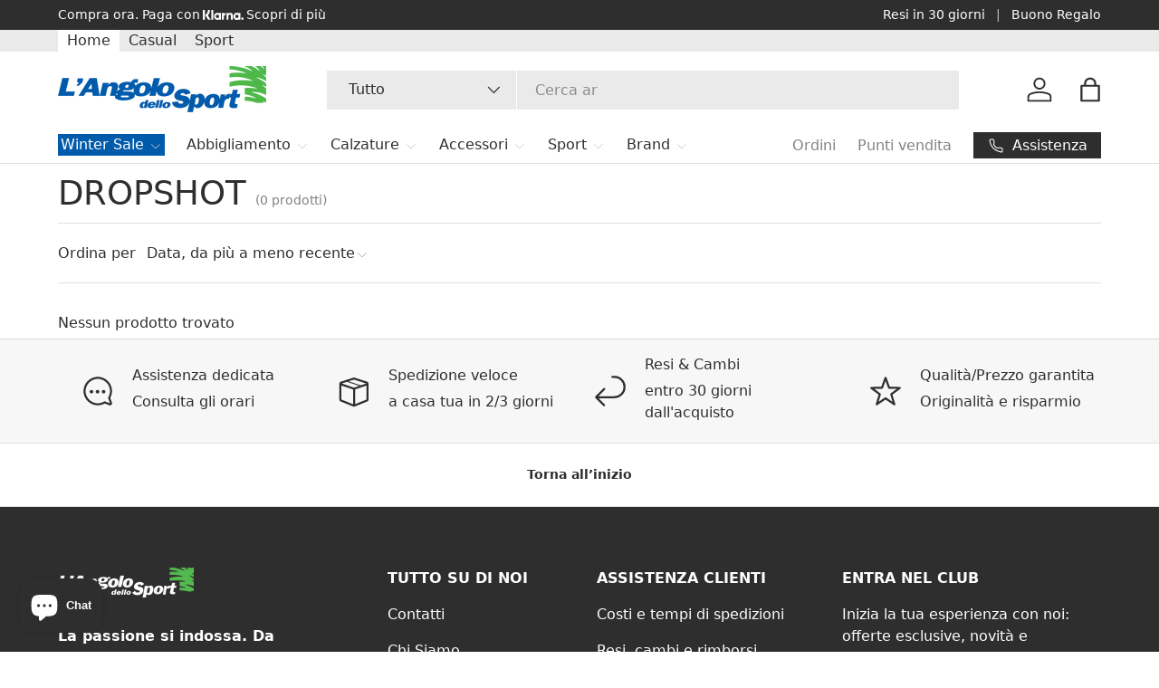

--- FILE ---
content_type: text/html; charset=utf-8
request_url: https://angolodellosport.com/collections/dropshot
body_size: 53278
content:
<!doctype html>
<html class="no-js" lang="it" dir="ltr">
<head><meta charset="utf-8">
<meta name="viewport" content="width=device-width,initial-scale=1">
<title>DROPSHOT - Angolo dello Sport &ndash; Angolo dello Sport </title><link rel="canonical" href="https://angolodellosport.com/collections/dropshot"><link rel="icon" href="//angolodellosport.com/cdn/shop/files/favicon.png?crop=center&height=48&v=1650635211&width=48" type="image/png">
  <link rel="apple-touch-icon" href="//angolodellosport.com/cdn/shop/files/favicon.png?crop=center&height=180&v=1650635211&width=180"><meta name="description" content="- Angolo dello Sport"><meta property="og:site_name" content="Angolo dello Sport ">
<meta property="og:url" content="https://angolodellosport.com/collections/dropshot">
<meta property="og:title" content="DROPSHOT - Angolo dello Sport">
<meta property="og:type" content="product.group">
<meta property="og:description" content="- Angolo dello Sport"><meta name="twitter:card" content="summary_large_image">
<meta name="twitter:title" content="DROPSHOT - Angolo dello Sport">
<meta name="twitter:description" content="- Angolo dello Sport">

  <link rel="preload" href="//angolodellosport.com/cdn/shop/t/26/assets/main.css?v=106918090008700519951766347351" as="style">

   <!-- Google Tag Manager -->
    <script type="text/plain" data-type="application/javascript" data-cookieconsent="marketing">
      (function(w,d,s,l,i){w[l]=w[l]||[];w[l].push({'gtm.start':
      new Date().getTime(),event:'gtm.js'});var f=d.getElementsByTagName(s)[0],
      j=d.createElement(s),dl=l!='dataLayer'?'&l='+l:'';j.async=true;j.src=
      'https://www.googletagmanager.com/gtm.js?id='+i+dl;f.parentNode.insertBefore(j,f);
      })(window,document,'script','dataLayer','GTM-MZ6FLFL2');
    </script>
    <!-- End Google Tag Manager -->

    <!-- TrustBox script 
    <script type="text/javascript" src="//widget.trustpilot.com/bootstrap/v5/tp.widget.bootstrap.min.js" async></script>
    End TrustBox script -->
    
    <script>
    window._klarnaOnsiteMessaging = window._klarnaOnsiteMessaging || [];
    window._klarnaOnsiteMessaging.push({
      locale: 'it'
    });
   </script><style data-shopify>
@font-face {
  font-family: Lato;
  font-weight: 400;
  font-style: normal;
  font-display: swap;
  src: url("//angolodellosport.com/cdn/fonts/lato/lato_n4.c3b93d431f0091c8be23185e15c9d1fee1e971c5.woff2") format("woff2"),
       url("//angolodellosport.com/cdn/fonts/lato/lato_n4.d5c00c781efb195594fd2fd4ad04f7882949e327.woff") format("woff");
}
@font-face {
  font-family: Lato;
  font-weight: 700;
  font-style: normal;
  font-display: swap;
  src: url("//angolodellosport.com/cdn/fonts/lato/lato_n7.900f219bc7337bc57a7a2151983f0a4a4d9d5dcf.woff2") format("woff2"),
       url("//angolodellosport.com/cdn/fonts/lato/lato_n7.a55c60751adcc35be7c4f8a0313f9698598612ee.woff") format("woff");
}
@font-face {
  font-family: Lato;
  font-weight: 400;
  font-style: italic;
  font-display: swap;
  src: url("//angolodellosport.com/cdn/fonts/lato/lato_i4.09c847adc47c2fefc3368f2e241a3712168bc4b6.woff2") format("woff2"),
       url("//angolodellosport.com/cdn/fonts/lato/lato_i4.3c7d9eb6c1b0a2bf62d892c3ee4582b016d0f30c.woff") format("woff");
}
@font-face {
  font-family: Lato;
  font-weight: 700;
  font-style: italic;
  font-display: swap;
  src: url("//angolodellosport.com/cdn/fonts/lato/lato_i7.16ba75868b37083a879b8dd9f2be44e067dfbf92.woff2") format("woff2"),
       url("//angolodellosport.com/cdn/fonts/lato/lato_i7.4c07c2b3b7e64ab516aa2f2081d2bb0366b9dce8.woff") format("woff");
}
@font-face {
  font-family: Lato;
  font-weight: 400;
  font-style: normal;
  font-display: swap;
  src: url("//angolodellosport.com/cdn/fonts/lato/lato_n4.c3b93d431f0091c8be23185e15c9d1fee1e971c5.woff2") format("woff2"),
       url("//angolodellosport.com/cdn/fonts/lato/lato_n4.d5c00c781efb195594fd2fd4ad04f7882949e327.woff") format("woff");
}
@font-face {
  font-family: Lato;
  font-weight: 400;
  font-style: normal;
  font-display: swap;
  src: url("//angolodellosport.com/cdn/fonts/lato/lato_n4.c3b93d431f0091c8be23185e15c9d1fee1e971c5.woff2") format("woff2"),
       url("//angolodellosport.com/cdn/fonts/lato/lato_n4.d5c00c781efb195594fd2fd4ad04f7882949e327.woff") format("woff");
}
:root {
      --bg-color: 255 255 255 / 1.0;
      --bg-color-og: 255 255 255 / 1.0;
      --heading-color: 46 46 46;
      --text-color: 46 46 46;
      --text-color-og: 46 46 46;
      --scrollbar-color: 46 46 46;
      --link-color: 46 46 46;
      --link-color-og: 46 46 46;
      --star-color: 255 215 55;--swatch-border-color-default: 213 213 213;
        --swatch-border-color-active: 151 151 151;
        --swatch-card-size: 24px;
        --swatch-variant-picker-size: 64px;--color-scheme-1-bg: 247 247 247 / 1.0;
      --color-scheme-1-grad: ;
      --color-scheme-1-heading: 46 46 46;
      --color-scheme-1-text: 46 46 46;
      --color-scheme-1-btn-bg: 46 46 46;
      --color-scheme-1-btn-text: 255 255 255;
      --color-scheme-1-btn-bg-hover: 85 85 85;--color-scheme-2-bg: 46 46 46 / 1.0;
      --color-scheme-2-grad: ;
      --color-scheme-2-heading: 255 255 255;
      --color-scheme-2-text: 255 255 255;
      --color-scheme-2-btn-bg: 255 255 255;
      --color-scheme-2-btn-text: 46 46 46;
      --color-scheme-2-btn-bg-hover: 232 232 232;--color-scheme-3-bg: 247 247 247 / 1.0;
      --color-scheme-3-grad: ;
      --color-scheme-3-heading: 255 255 255;
      --color-scheme-3-text: 46 46 46;
      --color-scheme-3-btn-bg: 255 255 255;
      --color-scheme-3-btn-text: 46 46 46;
      --color-scheme-3-btn-bg-hover: 232 232 232;

      --drawer-bg-color: 255 255 255 / 1.0;
      --drawer-text-color: 46 46 46;

      --panel-bg-color: 247 247 247 / 1.0;
      --panel-heading-color: 46 46 46;
      --panel-text-color: 46 46 46;

      --in-stock-text-color: 46 46 46;
      --low-stock-text-color: 46 46 46;
      --very-low-stock-text-color: 46 46 46;
      --no-stock-text-color: 46 46 46;
      --no-stock-backordered-text-color: 119 119 119;

      --error-bg-color: 252 237 238;
      --error-text-color: 180 12 28;
      --success-bg-color: 232 246 234;
      --success-text-color: 44 126 63;
      --info-bg-color: 228 237 250;
      --info-text-color: 46 46 46;

      --heading-font-family: Lato, sans-serif;
      --heading-font-style: normal;
      --heading-font-weight: 400;
      --heading-scale-start: 2;

      --navigation-font-family: Lato, sans-serif;
      --navigation-font-style: normal;
      --navigation-font-weight: 400;--heading-text-transform: none;
--subheading-text-transform: none;
      --body-font-family: Lato, sans-serif;
      --body-font-style: normal;
      --body-font-weight: 400;
      --body-font-size: 16;

      --section-gap: 48;
      --heading-gap: calc(8 * var(--space-unit));--grid-column-gap: 20px;--btn-bg-color: 46 46 46;
      --btn-bg-hover-color: 85 85 85;
      --btn-text-color: 255 255 255;
      --btn-bg-color-og: 46 46 46;
      --btn-text-color-og: 255 255 255;
      --btn-alt-bg-color: 255 255 255;
      --btn-alt-bg-alpha: 1.0;
      --btn-alt-text-color: 46 46 46;
      --btn-border-width: 1px;
      --btn-padding-y: 14px;

      

      --btn-lg-border-radius: 50%;
      --btn-icon-border-radius: 50%;
      --input-with-btn-inner-radius: var(--btn-border-radius);
      --btn-text-transform: uppercase;

      --input-bg-color: 255 255 255 / 1.0;
      --input-text-color: 46 46 46;
      --input-border-width: 1px;
      --input-border-radius: 0px;
      --textarea-border-radius: 0px;
      --input-bg-color-diff-3: #f7f7f7;
      --input-bg-color-diff-6: #f0f0f0;

      --modal-border-radius: 0px;
      --modal-overlay-color: 0 0 0;
      --modal-overlay-opacity: 0.4;
      --drawer-border-radius: 0px;
      --overlay-border-radius: 0px;

      --custom-label-bg-color: 129 244 225;
      --custom-label-text-color: 7 7 7;--sale-label-bg-color: 4 93 172;
      --sale-label-text-color: 255 255 255;--sold-out-label-bg-color: 46 46 46;
      --sold-out-label-text-color: 255 255 255;--new-label-bg-color: 46 46 46;
      --new-label-text-color: 255 255 255;--preorder-label-bg-color: 86 203 249;
      --preorder-label-text-color: 0 0 0;

      --collection-label-color: 76 204 72;

      --page-width: 1200px;
      --gutter-sm: 20px;
      --gutter-md: 32px;
      --gutter-lg: 64px;

      --payment-terms-bg-color: #ffffff;

      --coll-card-bg-color: #f5f5f5;
      --coll-card-border-color: #ffffff;

      --card-highlight-bg-color: #F9F9F9;
      --card-highlight-text-color: 85 85 85;
      --card-highlight-border-color: #E1E1E1;--card-bg-color: #f5f5f5;
      --card-text-color: 7 7 7;
      --card-border-color: #ffffff;--blend-bg-color: #f7f7f7;
        
          --aos-animate-duration: 1s;
        

        
          --aos-min-width: 0;
        
      

      --reading-width: 48em;
    }

    @media (max-width: 769px) {
      :root {
        --reading-width: 36em;
      }
    }
  </style><link rel="stylesheet" href="//angolodellosport.com/cdn/shop/t/26/assets/main.css?v=106918090008700519951766347351">
  <script src="//angolodellosport.com/cdn/shop/t/26/assets/main.js?v=76476094356780495751766347351" defer="defer"></script><link rel="preload" href="//angolodellosport.com/cdn/fonts/lato/lato_n4.c3b93d431f0091c8be23185e15c9d1fee1e971c5.woff2" as="font" type="font/woff2" crossorigin fetchpriority="high"><link rel="preload" href="//angolodellosport.com/cdn/fonts/lato/lato_n4.c3b93d431f0091c8be23185e15c9d1fee1e971c5.woff2" as="font" type="font/woff2" crossorigin fetchpriority="high"><script>window.performance && window.performance.mark && window.performance.mark('shopify.content_for_header.start');</script><meta name="facebook-domain-verification" content="b19x7nj0h5kkjqskznaoj1l8a802rm">
<meta name="google-site-verification" content="isd2M_uPgllVUO_1SBeoUD-IGe6vpRbeud-q2BM74V0">
<meta id="shopify-digital-wallet" name="shopify-digital-wallet" content="/59281572049/digital_wallets/dialog">
<meta name="shopify-checkout-api-token" content="d5b66bddfff116c5d1976a3d515ffb17">
<meta id="in-context-paypal-metadata" data-shop-id="59281572049" data-venmo-supported="false" data-environment="production" data-locale="it_IT" data-paypal-v4="true" data-currency="EUR">
<link rel="alternate" type="application/atom+xml" title="Feed" href="/collections/dropshot.atom" />
<link rel="alternate" hreflang="x-default" href="https://angolodellosport.com/collections/dropshot">
<link rel="alternate" hreflang="it" href="https://angolodellosport.com/collections/dropshot">
<link rel="alternate" hreflang="en" href="https://angolodellosport.com/en/collections/dropshot">
<link rel="alternate" type="application/json+oembed" href="https://angolodellosport.com/collections/dropshot.oembed">
<script async="async" src="/checkouts/internal/preloads.js?locale=it-IT"></script>
<link rel="preconnect" href="https://shop.app" crossorigin="anonymous">
<script async="async" src="https://shop.app/checkouts/internal/preloads.js?locale=it-IT&shop_id=59281572049" crossorigin="anonymous"></script>
<script id="apple-pay-shop-capabilities" type="application/json">{"shopId":59281572049,"countryCode":"IT","currencyCode":"EUR","merchantCapabilities":["supports3DS"],"merchantId":"gid:\/\/shopify\/Shop\/59281572049","merchantName":"Angolo dello Sport ","requiredBillingContactFields":["postalAddress","email","phone"],"requiredShippingContactFields":["postalAddress","email","phone"],"shippingType":"shipping","supportedNetworks":["visa","maestro","masterCard","amex"],"total":{"type":"pending","label":"Angolo dello Sport ","amount":"1.00"},"shopifyPaymentsEnabled":true,"supportsSubscriptions":true}</script>
<script id="shopify-features" type="application/json">{"accessToken":"d5b66bddfff116c5d1976a3d515ffb17","betas":["rich-media-storefront-analytics"],"domain":"angolodellosport.com","predictiveSearch":true,"shopId":59281572049,"locale":"it"}</script>
<script>var Shopify = Shopify || {};
Shopify.shop = "angolo-dello-sport-roma.myshopify.com";
Shopify.locale = "it";
Shopify.currency = {"active":"EUR","rate":"1.0"};
Shopify.country = "IT";
Shopify.theme = {"name":"Enterprise 1.6.2 | RP |💥WINTER SALE 2025 🛒 ","id":182656532814,"schema_name":"Enterprise","schema_version":"1.6.2","theme_store_id":1657,"role":"main"};
Shopify.theme.handle = "null";
Shopify.theme.style = {"id":null,"handle":null};
Shopify.cdnHost = "angolodellosport.com/cdn";
Shopify.routes = Shopify.routes || {};
Shopify.routes.root = "/";</script>
<script type="module">!function(o){(o.Shopify=o.Shopify||{}).modules=!0}(window);</script>
<script>!function(o){function n(){var o=[];function n(){o.push(Array.prototype.slice.apply(arguments))}return n.q=o,n}var t=o.Shopify=o.Shopify||{};t.loadFeatures=n(),t.autoloadFeatures=n()}(window);</script>
<script>
  window.ShopifyPay = window.ShopifyPay || {};
  window.ShopifyPay.apiHost = "shop.app\/pay";
  window.ShopifyPay.redirectState = null;
</script>
<script id="shop-js-analytics" type="application/json">{"pageType":"collection"}</script>
<script defer="defer" async type="module" src="//angolodellosport.com/cdn/shopifycloud/shop-js/modules/v2/client.init-shop-cart-sync_DXGljDCh.it.esm.js"></script>
<script defer="defer" async type="module" src="//angolodellosport.com/cdn/shopifycloud/shop-js/modules/v2/chunk.common_Dby6QE3M.esm.js"></script>
<script type="module">
  await import("//angolodellosport.com/cdn/shopifycloud/shop-js/modules/v2/client.init-shop-cart-sync_DXGljDCh.it.esm.js");
await import("//angolodellosport.com/cdn/shopifycloud/shop-js/modules/v2/chunk.common_Dby6QE3M.esm.js");

  window.Shopify.SignInWithShop?.initShopCartSync?.({"fedCMEnabled":true,"windoidEnabled":true});

</script>
<script>
  window.Shopify = window.Shopify || {};
  if (!window.Shopify.featureAssets) window.Shopify.featureAssets = {};
  window.Shopify.featureAssets['shop-js'] = {"shop-cart-sync":["modules/v2/client.shop-cart-sync_CuycFFQA.it.esm.js","modules/v2/chunk.common_Dby6QE3M.esm.js"],"init-fed-cm":["modules/v2/client.init-fed-cm_BNG5oyTN.it.esm.js","modules/v2/chunk.common_Dby6QE3M.esm.js"],"shop-button":["modules/v2/client.shop-button_CYDCs7np.it.esm.js","modules/v2/chunk.common_Dby6QE3M.esm.js"],"init-windoid":["modules/v2/client.init-windoid_CIyZw0nM.it.esm.js","modules/v2/chunk.common_Dby6QE3M.esm.js"],"shop-cash-offers":["modules/v2/client.shop-cash-offers_CcSAlF98.it.esm.js","modules/v2/chunk.common_Dby6QE3M.esm.js","modules/v2/chunk.modal_D1Buujso.esm.js"],"shop-toast-manager":["modules/v2/client.shop-toast-manager_BX7Boar6.it.esm.js","modules/v2/chunk.common_Dby6QE3M.esm.js"],"init-shop-email-lookup-coordinator":["modules/v2/client.init-shop-email-lookup-coordinator_9H--u2Oq.it.esm.js","modules/v2/chunk.common_Dby6QE3M.esm.js"],"pay-button":["modules/v2/client.pay-button_Dij3AEMZ.it.esm.js","modules/v2/chunk.common_Dby6QE3M.esm.js"],"avatar":["modules/v2/client.avatar_BTnouDA3.it.esm.js"],"init-shop-cart-sync":["modules/v2/client.init-shop-cart-sync_DXGljDCh.it.esm.js","modules/v2/chunk.common_Dby6QE3M.esm.js"],"shop-login-button":["modules/v2/client.shop-login-button_CQ3q_nN6.it.esm.js","modules/v2/chunk.common_Dby6QE3M.esm.js","modules/v2/chunk.modal_D1Buujso.esm.js"],"init-customer-accounts-sign-up":["modules/v2/client.init-customer-accounts-sign-up_BnxtNv5b.it.esm.js","modules/v2/client.shop-login-button_CQ3q_nN6.it.esm.js","modules/v2/chunk.common_Dby6QE3M.esm.js","modules/v2/chunk.modal_D1Buujso.esm.js"],"init-shop-for-new-customer-accounts":["modules/v2/client.init-shop-for-new-customer-accounts_CKlpbIAZ.it.esm.js","modules/v2/client.shop-login-button_CQ3q_nN6.it.esm.js","modules/v2/chunk.common_Dby6QE3M.esm.js","modules/v2/chunk.modal_D1Buujso.esm.js"],"init-customer-accounts":["modules/v2/client.init-customer-accounts_BatGhs6N.it.esm.js","modules/v2/client.shop-login-button_CQ3q_nN6.it.esm.js","modules/v2/chunk.common_Dby6QE3M.esm.js","modules/v2/chunk.modal_D1Buujso.esm.js"],"shop-follow-button":["modules/v2/client.shop-follow-button_Drfnypl_.it.esm.js","modules/v2/chunk.common_Dby6QE3M.esm.js","modules/v2/chunk.modal_D1Buujso.esm.js"],"lead-capture":["modules/v2/client.lead-capture_C77H9ivN.it.esm.js","modules/v2/chunk.common_Dby6QE3M.esm.js","modules/v2/chunk.modal_D1Buujso.esm.js"],"checkout-modal":["modules/v2/client.checkout-modal_B3EdBKL4.it.esm.js","modules/v2/chunk.common_Dby6QE3M.esm.js","modules/v2/chunk.modal_D1Buujso.esm.js"],"shop-login":["modules/v2/client.shop-login_CkabS-Xl.it.esm.js","modules/v2/chunk.common_Dby6QE3M.esm.js","modules/v2/chunk.modal_D1Buujso.esm.js"],"payment-terms":["modules/v2/client.payment-terms_BgXoyFHX.it.esm.js","modules/v2/chunk.common_Dby6QE3M.esm.js","modules/v2/chunk.modal_D1Buujso.esm.js"]};
</script>
<script>(function() {
  var isLoaded = false;
  function asyncLoad() {
    if (isLoaded) return;
    isLoaded = true;
    var urls = ["https:\/\/ecommplugins-scripts.trustpilot.com\/v2.1\/js\/header.min.js?settings=eyJrZXkiOiJPU3FyaHFSeWFaczdNRWZnIiwicyI6InNrdSJ9\u0026shop=angolo-dello-sport-roma.myshopify.com","https:\/\/ecommplugins-scripts.trustpilot.com\/v2.1\/js\/success.min.js?settings=eyJrZXkiOiJPU3FyaHFSeWFaczdNRWZnIiwicyI6InNrdSIsInQiOlsib3JkZXJzL2Z1bGZpbGxlZCJdLCJ2IjoiIiwiYSI6IlNob3BpZnktMjAyMS0wNCJ9\u0026shop=angolo-dello-sport-roma.myshopify.com","https:\/\/ecommplugins-trustboxsettings.trustpilot.com\/angolo-dello-sport-roma.myshopify.com.js?settings=1740410094974\u0026shop=angolo-dello-sport-roma.myshopify.com","https:\/\/widget.trustpilot.com\/bootstrap\/v5\/tp.widget.sync.bootstrap.min.js?shop=angolo-dello-sport-roma.myshopify.com","https:\/\/loox.io\/widget\/s8gLeiPeGf\/loox.1749117889226.js?shop=angolo-dello-sport-roma.myshopify.com","https:\/\/static.mailerlite.com\/data\/a\/176\/176731\/universal_52ef919aaeef6.js?shop=angolo-dello-sport-roma.myshopify.com","https:\/\/s3.eu-west-1.amazonaws.com\/production-klarna-il-shopify-osm\/0b7fe7c4a98ef8166eeafee767bc667686567a25\/angolo-dello-sport-roma.myshopify.com-1767394769393.js?shop=angolo-dello-sport-roma.myshopify.com"];
    for (var i = 0; i < urls.length; i++) {
      var s = document.createElement('script');
      s.type = 'text/javascript';
      s.async = true;
      s.src = urls[i];
      var x = document.getElementsByTagName('script')[0];
      x.parentNode.insertBefore(s, x);
    }
  };
  if(window.attachEvent) {
    window.attachEvent('onload', asyncLoad);
  } else {
    window.addEventListener('load', asyncLoad, false);
  }
})();</script>
<script id="__st">var __st={"a":59281572049,"offset":3600,"reqid":"6e7f62bb-069e-4b47-85da-59395c760f84-1769017205","pageurl":"angolodellosport.com\/collections\/dropshot","u":"d9d8c955db81","p":"collection","rtyp":"collection","rid":280222990545};</script>
<script>window.ShopifyPaypalV4VisibilityTracking = true;</script>
<script id="captcha-bootstrap">!function(){'use strict';const t='contact',e='account',n='new_comment',o=[[t,t],['blogs',n],['comments',n],[t,'customer']],c=[[e,'customer_login'],[e,'guest_login'],[e,'recover_customer_password'],[e,'create_customer']],r=t=>t.map((([t,e])=>`form[action*='/${t}']:not([data-nocaptcha='true']) input[name='form_type'][value='${e}']`)).join(','),a=t=>()=>t?[...document.querySelectorAll(t)].map((t=>t.form)):[];function s(){const t=[...o],e=r(t);return a(e)}const i='password',u='form_key',d=['recaptcha-v3-token','g-recaptcha-response','h-captcha-response',i],f=()=>{try{return window.sessionStorage}catch{return}},m='__shopify_v',_=t=>t.elements[u];function p(t,e,n=!1){try{const o=window.sessionStorage,c=JSON.parse(o.getItem(e)),{data:r}=function(t){const{data:e,action:n}=t;return t[m]||n?{data:e,action:n}:{data:t,action:n}}(c);for(const[e,n]of Object.entries(r))t.elements[e]&&(t.elements[e].value=n);n&&o.removeItem(e)}catch(o){console.error('form repopulation failed',{error:o})}}const l='form_type',E='cptcha';function T(t){t.dataset[E]=!0}const w=window,h=w.document,L='Shopify',v='ce_forms',y='captcha';let A=!1;((t,e)=>{const n=(g='f06e6c50-85a8-45c8-87d0-21a2b65856fe',I='https://cdn.shopify.com/shopifycloud/storefront-forms-hcaptcha/ce_storefront_forms_captcha_hcaptcha.v1.5.2.iife.js',D={infoText:'Protetto da hCaptcha',privacyText:'Privacy',termsText:'Termini'},(t,e,n)=>{const o=w[L][v],c=o.bindForm;if(c)return c(t,g,e,D).then(n);var r;o.q.push([[t,g,e,D],n]),r=I,A||(h.body.append(Object.assign(h.createElement('script'),{id:'captcha-provider',async:!0,src:r})),A=!0)});var g,I,D;w[L]=w[L]||{},w[L][v]=w[L][v]||{},w[L][v].q=[],w[L][y]=w[L][y]||{},w[L][y].protect=function(t,e){n(t,void 0,e),T(t)},Object.freeze(w[L][y]),function(t,e,n,w,h,L){const[v,y,A,g]=function(t,e,n){const i=e?o:[],u=t?c:[],d=[...i,...u],f=r(d),m=r(i),_=r(d.filter((([t,e])=>n.includes(e))));return[a(f),a(m),a(_),s()]}(w,h,L),I=t=>{const e=t.target;return e instanceof HTMLFormElement?e:e&&e.form},D=t=>v().includes(t);t.addEventListener('submit',(t=>{const e=I(t);if(!e)return;const n=D(e)&&!e.dataset.hcaptchaBound&&!e.dataset.recaptchaBound,o=_(e),c=g().includes(e)&&(!o||!o.value);(n||c)&&t.preventDefault(),c&&!n&&(function(t){try{if(!f())return;!function(t){const e=f();if(!e)return;const n=_(t);if(!n)return;const o=n.value;o&&e.removeItem(o)}(t);const e=Array.from(Array(32),(()=>Math.random().toString(36)[2])).join('');!function(t,e){_(t)||t.append(Object.assign(document.createElement('input'),{type:'hidden',name:u})),t.elements[u].value=e}(t,e),function(t,e){const n=f();if(!n)return;const o=[...t.querySelectorAll(`input[type='${i}']`)].map((({name:t})=>t)),c=[...d,...o],r={};for(const[a,s]of new FormData(t).entries())c.includes(a)||(r[a]=s);n.setItem(e,JSON.stringify({[m]:1,action:t.action,data:r}))}(t,e)}catch(e){console.error('failed to persist form',e)}}(e),e.submit())}));const S=(t,e)=>{t&&!t.dataset[E]&&(n(t,e.some((e=>e===t))),T(t))};for(const o of['focusin','change'])t.addEventListener(o,(t=>{const e=I(t);D(e)&&S(e,y())}));const B=e.get('form_key'),M=e.get(l),P=B&&M;t.addEventListener('DOMContentLoaded',(()=>{const t=y();if(P)for(const e of t)e.elements[l].value===M&&p(e,B);[...new Set([...A(),...v().filter((t=>'true'===t.dataset.shopifyCaptcha))])].forEach((e=>S(e,t)))}))}(h,new URLSearchParams(w.location.search),n,t,e,['guest_login'])})(!0,!0)}();</script>
<script integrity="sha256-4kQ18oKyAcykRKYeNunJcIwy7WH5gtpwJnB7kiuLZ1E=" data-source-attribution="shopify.loadfeatures" defer="defer" src="//angolodellosport.com/cdn/shopifycloud/storefront/assets/storefront/load_feature-a0a9edcb.js" crossorigin="anonymous"></script>
<script crossorigin="anonymous" defer="defer" src="//angolodellosport.com/cdn/shopifycloud/storefront/assets/shopify_pay/storefront-65b4c6d7.js?v=20250812"></script>
<script data-source-attribution="shopify.dynamic_checkout.dynamic.init">var Shopify=Shopify||{};Shopify.PaymentButton=Shopify.PaymentButton||{isStorefrontPortableWallets:!0,init:function(){window.Shopify.PaymentButton.init=function(){};var t=document.createElement("script");t.src="https://angolodellosport.com/cdn/shopifycloud/portable-wallets/latest/portable-wallets.it.js",t.type="module",document.head.appendChild(t)}};
</script>
<script data-source-attribution="shopify.dynamic_checkout.buyer_consent">
  function portableWalletsHideBuyerConsent(e){var t=document.getElementById("shopify-buyer-consent"),n=document.getElementById("shopify-subscription-policy-button");t&&n&&(t.classList.add("hidden"),t.setAttribute("aria-hidden","true"),n.removeEventListener("click",e))}function portableWalletsShowBuyerConsent(e){var t=document.getElementById("shopify-buyer-consent"),n=document.getElementById("shopify-subscription-policy-button");t&&n&&(t.classList.remove("hidden"),t.removeAttribute("aria-hidden"),n.addEventListener("click",e))}window.Shopify?.PaymentButton&&(window.Shopify.PaymentButton.hideBuyerConsent=portableWalletsHideBuyerConsent,window.Shopify.PaymentButton.showBuyerConsent=portableWalletsShowBuyerConsent);
</script>
<script data-source-attribution="shopify.dynamic_checkout.cart.bootstrap">document.addEventListener("DOMContentLoaded",(function(){function t(){return document.querySelector("shopify-accelerated-checkout-cart, shopify-accelerated-checkout")}if(t())Shopify.PaymentButton.init();else{new MutationObserver((function(e,n){t()&&(Shopify.PaymentButton.init(),n.disconnect())})).observe(document.body,{childList:!0,subtree:!0})}}));
</script>
<link id="shopify-accelerated-checkout-styles" rel="stylesheet" media="screen" href="https://angolodellosport.com/cdn/shopifycloud/portable-wallets/latest/accelerated-checkout-backwards-compat.css" crossorigin="anonymous">
<style id="shopify-accelerated-checkout-cart">
        #shopify-buyer-consent {
  margin-top: 1em;
  display: inline-block;
  width: 100%;
}

#shopify-buyer-consent.hidden {
  display: none;
}

#shopify-subscription-policy-button {
  background: none;
  border: none;
  padding: 0;
  text-decoration: underline;
  font-size: inherit;
  cursor: pointer;
}

#shopify-subscription-policy-button::before {
  box-shadow: none;
}

      </style>
<script id="sections-script" data-sections="header,footer" defer="defer" src="//angolodellosport.com/cdn/shop/t/26/compiled_assets/scripts.js?v=36954"></script>
<script>window.performance && window.performance.mark && window.performance.mark('shopify.content_for_header.end');</script>
  <script type="text/javascript" src="//embeds.iubenda.com/widgets/bb4639ce-c096-464d-855b-5e6706a47b62.js"></script>
  <script type="text/javascript">
    var _iub = _iub || [];
    _iub.csConfiguration = {
        "countryDetection": true,
        "consentOnContinuedBrowsing": false,
        "perPurposeConsent": true,
        "lang": "it",
        "siteId": 1978227, //usa il tuo siteId
        "cookiePolicyId": 72074655, //usa il tuo cookiePolicyId
        "banner": {
            "acceptButtonDisplay": true,
            "customizeButtonDisplay": true,
            "rejectButtonDisplay": true,
            "position": "float-bottom-center"
        }
    }; 
  
 <!-- code for Shopify (1 of 2) --> 
    var onPreferenceExpressedOrNotNeededCallback = function(prefs) {
        var isPrefEmpty = !prefs || Object.keys(prefs).length === 0;
        var consent = isPrefEmpty ? _iub.cs.api.getPreferences() : prefs;
        var shopifyPurposes = {
          "analytics": [4, 's'],
          "marketing": [5, 'adv'],
          "preferences": [2, 3],
          "sale_of_data": ['s', 'sh'],
        }
        var expressedConsent = {};
        Object.keys(shopifyPurposes).forEach(function(purposeItem) {
          var purposeExpressed = null
          shopifyPurposes[purposeItem].forEach(item => {
            if (consent.purposes && typeof consent.purposes[item] === 'boolean') {
              purposeExpressed = consent.purposes[item];
            }
            if (consent.uspr && typeof consent.uspr[item] === 'boolean' && purposeExpressed !== false) {
              purposeExpressed = consent.uspr[item];
            }
          })
          if (typeof purposeExpressed === 'boolean') {
            expressedConsent[purposeItem] = purposeExpressed;
          }
        })
        window.Shopify.customerPrivacy.setTrackingConsent(expressedConsent, function() {});
    }
    if (typeof _iub.csConfiguration.callback === 'object') {
        _iub.csConfiguration.callback.onPreferenceExpressedOrNotNeeded = onPreferenceExpressedOrNotNeededCallback;
    } else {
        _iub.csConfiguration.callback = {
            onPreferenceExpressedOrNotNeeded: onPreferenceExpressedOrNotNeededCallback
        };
    }
</script>
<script src="https://embeds.iubenda.com/widgets/[site-code].js"></script> 
 
<!-- code for Shopify (2 of 2) - Tracking API -->
 
<script type="text/javascript">
window.Shopify.loadFeatures(
  [
    {
      name: 'consent-tracking-api',
      version: '0.1',
    },
  ],
  function(error) {
    if (error) {
      throw error;
    }
  }
);
</script>

    <script src="//angolodellosport.com/cdn/shop/t/26/assets/animate-on-scroll.js?v=15249566486942820451766347351" defer="defer"></script>
    <link rel="stylesheet" href="//angolodellosport.com/cdn/shop/t/26/assets/animate-on-scroll.css?v=116194678796051782541766347351">
  

  <script>document.documentElement.className = document.documentElement.className.replace('no-js', 'js');</script><!-- CC Custom Head Start --><!-- CC Custom Head End --><!-- BEGIN app block: shopify://apps/seowill-seoant-ai-seo/blocks/seoant-core/8e57283b-dcb0-4f7b-a947-fb5c57a0d59d -->
<!--SEOAnt Core By SEOAnt Teams, v0.1.6 START -->






<!-- BEGIN app snippet: Collection-JSON-LD --><script type="application/ld+json">
    [
        {
            "@context": "https://schema.org",
            "@type": "CollectionPage",
            "name": "DROPSHOT",
            "url": "https://angolodellosport.com/collections/dropshot",
            "image": "https://angolodellosport.com",
            "description": ""
        },
        {
            "@context": "https://schema.org",
            "@type": "ItemList",
            "name": "DROPSHOT",
            "url": "https://angolodellosport.com/collections/dropshot",
            "description": "...",
            "itemListElement": []
        }
        ,
        {
            "@context": "https://schema.org",
            "@type": "BreadcrumbList",
            "itemListElement": [
                {
                    "@type": "ListItem",
                    "position": 1,
                    "item": {
                        "@type": "Website",
                        "@id": "https://angolodellosport.com",
                        "name": "Angolo dello Sport  home"
                    }
                },
                {
                    "@type": "ListItem",
                    "position": 2,
                    "item": {
                        "@type": "CollectionPage",
                        "@id": "https://angolodellosport.com/collections/dropshot",
                        "name": "DROPSHOT"
                    }
                }]
        }
        ]
</script><!-- END app snippet -->

    <!-- SON-LD generated By SEOAnt END -->



<!-- Start : SEOAnt BrokenLink Redirect --><script type="text/javascript">
    !function(t){var e={};function r(n){if(e[n])return e[n].exports;var o=e[n]={i:n,l:!1,exports:{}};return t[n].call(o.exports,o,o.exports,r),o.l=!0,o.exports}r.m=t,r.c=e,r.d=function(t,e,n){r.o(t,e)||Object.defineProperty(t,e,{enumerable:!0,get:n})},r.r=function(t){"undefined"!==typeof Symbol&&Symbol.toStringTag&&Object.defineProperty(t,Symbol.toStringTag,{value:"Module"}),Object.defineProperty(t,"__esModule",{value:!0})},r.t=function(t,e){if(1&e&&(t=r(t)),8&e)return t;if(4&e&&"object"===typeof t&&t&&t.__esModule)return t;var n=Object.create(null);if(r.r(n),Object.defineProperty(n,"default",{enumerable:!0,value:t}),2&e&&"string"!=typeof t)for(var o in t)r.d(n,o,function(e){return t[e]}.bind(null,o));return n},r.n=function(t){var e=t&&t.__esModule?function(){return t.default}:function(){return t};return r.d(e,"a",e),e},r.o=function(t,e){return Object.prototype.hasOwnProperty.call(t,e)},r.p="",r(r.s=11)}([function(t,e,r){"use strict";var n=r(2),o=Object.prototype.toString;function i(t){return"[object Array]"===o.call(t)}function a(t){return"undefined"===typeof t}function u(t){return null!==t&&"object"===typeof t}function s(t){return"[object Function]"===o.call(t)}function c(t,e){if(null!==t&&"undefined"!==typeof t)if("object"!==typeof t&&(t=[t]),i(t))for(var r=0,n=t.length;r<n;r++)e.call(null,t[r],r,t);else for(var o in t)Object.prototype.hasOwnProperty.call(t,o)&&e.call(null,t[o],o,t)}t.exports={isArray:i,isArrayBuffer:function(t){return"[object ArrayBuffer]"===o.call(t)},isBuffer:function(t){return null!==t&&!a(t)&&null!==t.constructor&&!a(t.constructor)&&"function"===typeof t.constructor.isBuffer&&t.constructor.isBuffer(t)},isFormData:function(t){return"undefined"!==typeof FormData&&t instanceof FormData},isArrayBufferView:function(t){return"undefined"!==typeof ArrayBuffer&&ArrayBuffer.isView?ArrayBuffer.isView(t):t&&t.buffer&&t.buffer instanceof ArrayBuffer},isString:function(t){return"string"===typeof t},isNumber:function(t){return"number"===typeof t},isObject:u,isUndefined:a,isDate:function(t){return"[object Date]"===o.call(t)},isFile:function(t){return"[object File]"===o.call(t)},isBlob:function(t){return"[object Blob]"===o.call(t)},isFunction:s,isStream:function(t){return u(t)&&s(t.pipe)},isURLSearchParams:function(t){return"undefined"!==typeof URLSearchParams&&t instanceof URLSearchParams},isStandardBrowserEnv:function(){return("undefined"===typeof navigator||"ReactNative"!==navigator.product&&"NativeScript"!==navigator.product&&"NS"!==navigator.product)&&("undefined"!==typeof window&&"undefined"!==typeof document)},forEach:c,merge:function t(){var e={};function r(r,n){"object"===typeof e[n]&&"object"===typeof r?e[n]=t(e[n],r):e[n]=r}for(var n=0,o=arguments.length;n<o;n++)c(arguments[n],r);return e},deepMerge:function t(){var e={};function r(r,n){"object"===typeof e[n]&&"object"===typeof r?e[n]=t(e[n],r):e[n]="object"===typeof r?t({},r):r}for(var n=0,o=arguments.length;n<o;n++)c(arguments[n],r);return e},extend:function(t,e,r){return c(e,(function(e,o){t[o]=r&&"function"===typeof e?n(e,r):e})),t},trim:function(t){return t.replace(/^\s*/,"").replace(/\s*$/,"")}}},function(t,e,r){t.exports=r(12)},function(t,e,r){"use strict";t.exports=function(t,e){return function(){for(var r=new Array(arguments.length),n=0;n<r.length;n++)r[n]=arguments[n];return t.apply(e,r)}}},function(t,e,r){"use strict";var n=r(0);function o(t){return encodeURIComponent(t).replace(/%40/gi,"@").replace(/%3A/gi,":").replace(/%24/g,"$").replace(/%2C/gi,",").replace(/%20/g,"+").replace(/%5B/gi,"[").replace(/%5D/gi,"]")}t.exports=function(t,e,r){if(!e)return t;var i;if(r)i=r(e);else if(n.isURLSearchParams(e))i=e.toString();else{var a=[];n.forEach(e,(function(t,e){null!==t&&"undefined"!==typeof t&&(n.isArray(t)?e+="[]":t=[t],n.forEach(t,(function(t){n.isDate(t)?t=t.toISOString():n.isObject(t)&&(t=JSON.stringify(t)),a.push(o(e)+"="+o(t))})))})),i=a.join("&")}if(i){var u=t.indexOf("#");-1!==u&&(t=t.slice(0,u)),t+=(-1===t.indexOf("?")?"?":"&")+i}return t}},function(t,e,r){"use strict";t.exports=function(t){return!(!t||!t.__CANCEL__)}},function(t,e,r){"use strict";(function(e){var n=r(0),o=r(19),i={"Content-Type":"application/x-www-form-urlencoded"};function a(t,e){!n.isUndefined(t)&&n.isUndefined(t["Content-Type"])&&(t["Content-Type"]=e)}var u={adapter:function(){var t;return("undefined"!==typeof XMLHttpRequest||"undefined"!==typeof e&&"[object process]"===Object.prototype.toString.call(e))&&(t=r(6)),t}(),transformRequest:[function(t,e){return o(e,"Accept"),o(e,"Content-Type"),n.isFormData(t)||n.isArrayBuffer(t)||n.isBuffer(t)||n.isStream(t)||n.isFile(t)||n.isBlob(t)?t:n.isArrayBufferView(t)?t.buffer:n.isURLSearchParams(t)?(a(e,"application/x-www-form-urlencoded;charset=utf-8"),t.toString()):n.isObject(t)?(a(e,"application/json;charset=utf-8"),JSON.stringify(t)):t}],transformResponse:[function(t){if("string"===typeof t)try{t=JSON.parse(t)}catch(e){}return t}],timeout:0,xsrfCookieName:"XSRF-TOKEN",xsrfHeaderName:"X-XSRF-TOKEN",maxContentLength:-1,validateStatus:function(t){return t>=200&&t<300},headers:{common:{Accept:"application/json, text/plain, */*"}}};n.forEach(["delete","get","head"],(function(t){u.headers[t]={}})),n.forEach(["post","put","patch"],(function(t){u.headers[t]=n.merge(i)})),t.exports=u}).call(this,r(18))},function(t,e,r){"use strict";var n=r(0),o=r(20),i=r(3),a=r(22),u=r(25),s=r(26),c=r(7);t.exports=function(t){return new Promise((function(e,f){var l=t.data,p=t.headers;n.isFormData(l)&&delete p["Content-Type"];var h=new XMLHttpRequest;if(t.auth){var d=t.auth.username||"",m=t.auth.password||"";p.Authorization="Basic "+btoa(d+":"+m)}var y=a(t.baseURL,t.url);if(h.open(t.method.toUpperCase(),i(y,t.params,t.paramsSerializer),!0),h.timeout=t.timeout,h.onreadystatechange=function(){if(h&&4===h.readyState&&(0!==h.status||h.responseURL&&0===h.responseURL.indexOf("file:"))){var r="getAllResponseHeaders"in h?u(h.getAllResponseHeaders()):null,n={data:t.responseType&&"text"!==t.responseType?h.response:h.responseText,status:h.status,statusText:h.statusText,headers:r,config:t,request:h};o(e,f,n),h=null}},h.onabort=function(){h&&(f(c("Request aborted",t,"ECONNABORTED",h)),h=null)},h.onerror=function(){f(c("Network Error",t,null,h)),h=null},h.ontimeout=function(){var e="timeout of "+t.timeout+"ms exceeded";t.timeoutErrorMessage&&(e=t.timeoutErrorMessage),f(c(e,t,"ECONNABORTED",h)),h=null},n.isStandardBrowserEnv()){var v=r(27),g=(t.withCredentials||s(y))&&t.xsrfCookieName?v.read(t.xsrfCookieName):void 0;g&&(p[t.xsrfHeaderName]=g)}if("setRequestHeader"in h&&n.forEach(p,(function(t,e){"undefined"===typeof l&&"content-type"===e.toLowerCase()?delete p[e]:h.setRequestHeader(e,t)})),n.isUndefined(t.withCredentials)||(h.withCredentials=!!t.withCredentials),t.responseType)try{h.responseType=t.responseType}catch(w){if("json"!==t.responseType)throw w}"function"===typeof t.onDownloadProgress&&h.addEventListener("progress",t.onDownloadProgress),"function"===typeof t.onUploadProgress&&h.upload&&h.upload.addEventListener("progress",t.onUploadProgress),t.cancelToken&&t.cancelToken.promise.then((function(t){h&&(h.abort(),f(t),h=null)})),void 0===l&&(l=null),h.send(l)}))}},function(t,e,r){"use strict";var n=r(21);t.exports=function(t,e,r,o,i){var a=new Error(t);return n(a,e,r,o,i)}},function(t,e,r){"use strict";var n=r(0);t.exports=function(t,e){e=e||{};var r={},o=["url","method","params","data"],i=["headers","auth","proxy"],a=["baseURL","url","transformRequest","transformResponse","paramsSerializer","timeout","withCredentials","adapter","responseType","xsrfCookieName","xsrfHeaderName","onUploadProgress","onDownloadProgress","maxContentLength","validateStatus","maxRedirects","httpAgent","httpsAgent","cancelToken","socketPath"];n.forEach(o,(function(t){"undefined"!==typeof e[t]&&(r[t]=e[t])})),n.forEach(i,(function(o){n.isObject(e[o])?r[o]=n.deepMerge(t[o],e[o]):"undefined"!==typeof e[o]?r[o]=e[o]:n.isObject(t[o])?r[o]=n.deepMerge(t[o]):"undefined"!==typeof t[o]&&(r[o]=t[o])})),n.forEach(a,(function(n){"undefined"!==typeof e[n]?r[n]=e[n]:"undefined"!==typeof t[n]&&(r[n]=t[n])}));var u=o.concat(i).concat(a),s=Object.keys(e).filter((function(t){return-1===u.indexOf(t)}));return n.forEach(s,(function(n){"undefined"!==typeof e[n]?r[n]=e[n]:"undefined"!==typeof t[n]&&(r[n]=t[n])})),r}},function(t,e,r){"use strict";function n(t){this.message=t}n.prototype.toString=function(){return"Cancel"+(this.message?": "+this.message:"")},n.prototype.__CANCEL__=!0,t.exports=n},function(t,e,r){t.exports=r(13)},function(t,e,r){t.exports=r(30)},function(t,e,r){var n=function(t){"use strict";var e=Object.prototype,r=e.hasOwnProperty,n="function"===typeof Symbol?Symbol:{},o=n.iterator||"@@iterator",i=n.asyncIterator||"@@asyncIterator",a=n.toStringTag||"@@toStringTag";function u(t,e,r){return Object.defineProperty(t,e,{value:r,enumerable:!0,configurable:!0,writable:!0}),t[e]}try{u({},"")}catch(S){u=function(t,e,r){return t[e]=r}}function s(t,e,r,n){var o=e&&e.prototype instanceof l?e:l,i=Object.create(o.prototype),a=new L(n||[]);return i._invoke=function(t,e,r){var n="suspendedStart";return function(o,i){if("executing"===n)throw new Error("Generator is already running");if("completed"===n){if("throw"===o)throw i;return j()}for(r.method=o,r.arg=i;;){var a=r.delegate;if(a){var u=x(a,r);if(u){if(u===f)continue;return u}}if("next"===r.method)r.sent=r._sent=r.arg;else if("throw"===r.method){if("suspendedStart"===n)throw n="completed",r.arg;r.dispatchException(r.arg)}else"return"===r.method&&r.abrupt("return",r.arg);n="executing";var s=c(t,e,r);if("normal"===s.type){if(n=r.done?"completed":"suspendedYield",s.arg===f)continue;return{value:s.arg,done:r.done}}"throw"===s.type&&(n="completed",r.method="throw",r.arg=s.arg)}}}(t,r,a),i}function c(t,e,r){try{return{type:"normal",arg:t.call(e,r)}}catch(S){return{type:"throw",arg:S}}}t.wrap=s;var f={};function l(){}function p(){}function h(){}var d={};d[o]=function(){return this};var m=Object.getPrototypeOf,y=m&&m(m(T([])));y&&y!==e&&r.call(y,o)&&(d=y);var v=h.prototype=l.prototype=Object.create(d);function g(t){["next","throw","return"].forEach((function(e){u(t,e,(function(t){return this._invoke(e,t)}))}))}function w(t,e){var n;this._invoke=function(o,i){function a(){return new e((function(n,a){!function n(o,i,a,u){var s=c(t[o],t,i);if("throw"!==s.type){var f=s.arg,l=f.value;return l&&"object"===typeof l&&r.call(l,"__await")?e.resolve(l.__await).then((function(t){n("next",t,a,u)}),(function(t){n("throw",t,a,u)})):e.resolve(l).then((function(t){f.value=t,a(f)}),(function(t){return n("throw",t,a,u)}))}u(s.arg)}(o,i,n,a)}))}return n=n?n.then(a,a):a()}}function x(t,e){var r=t.iterator[e.method];if(void 0===r){if(e.delegate=null,"throw"===e.method){if(t.iterator.return&&(e.method="return",e.arg=void 0,x(t,e),"throw"===e.method))return f;e.method="throw",e.arg=new TypeError("The iterator does not provide a 'throw' method")}return f}var n=c(r,t.iterator,e.arg);if("throw"===n.type)return e.method="throw",e.arg=n.arg,e.delegate=null,f;var o=n.arg;return o?o.done?(e[t.resultName]=o.value,e.next=t.nextLoc,"return"!==e.method&&(e.method="next",e.arg=void 0),e.delegate=null,f):o:(e.method="throw",e.arg=new TypeError("iterator result is not an object"),e.delegate=null,f)}function b(t){var e={tryLoc:t[0]};1 in t&&(e.catchLoc=t[1]),2 in t&&(e.finallyLoc=t[2],e.afterLoc=t[3]),this.tryEntries.push(e)}function E(t){var e=t.completion||{};e.type="normal",delete e.arg,t.completion=e}function L(t){this.tryEntries=[{tryLoc:"root"}],t.forEach(b,this),this.reset(!0)}function T(t){if(t){var e=t[o];if(e)return e.call(t);if("function"===typeof t.next)return t;if(!isNaN(t.length)){var n=-1,i=function e(){for(;++n<t.length;)if(r.call(t,n))return e.value=t[n],e.done=!1,e;return e.value=void 0,e.done=!0,e};return i.next=i}}return{next:j}}function j(){return{value:void 0,done:!0}}return p.prototype=v.constructor=h,h.constructor=p,p.displayName=u(h,a,"GeneratorFunction"),t.isGeneratorFunction=function(t){var e="function"===typeof t&&t.constructor;return!!e&&(e===p||"GeneratorFunction"===(e.displayName||e.name))},t.mark=function(t){return Object.setPrototypeOf?Object.setPrototypeOf(t,h):(t.__proto__=h,u(t,a,"GeneratorFunction")),t.prototype=Object.create(v),t},t.awrap=function(t){return{__await:t}},g(w.prototype),w.prototype[i]=function(){return this},t.AsyncIterator=w,t.async=function(e,r,n,o,i){void 0===i&&(i=Promise);var a=new w(s(e,r,n,o),i);return t.isGeneratorFunction(r)?a:a.next().then((function(t){return t.done?t.value:a.next()}))},g(v),u(v,a,"Generator"),v[o]=function(){return this},v.toString=function(){return"[object Generator]"},t.keys=function(t){var e=[];for(var r in t)e.push(r);return e.reverse(),function r(){for(;e.length;){var n=e.pop();if(n in t)return r.value=n,r.done=!1,r}return r.done=!0,r}},t.values=T,L.prototype={constructor:L,reset:function(t){if(this.prev=0,this.next=0,this.sent=this._sent=void 0,this.done=!1,this.delegate=null,this.method="next",this.arg=void 0,this.tryEntries.forEach(E),!t)for(var e in this)"t"===e.charAt(0)&&r.call(this,e)&&!isNaN(+e.slice(1))&&(this[e]=void 0)},stop:function(){this.done=!0;var t=this.tryEntries[0].completion;if("throw"===t.type)throw t.arg;return this.rval},dispatchException:function(t){if(this.done)throw t;var e=this;function n(r,n){return a.type="throw",a.arg=t,e.next=r,n&&(e.method="next",e.arg=void 0),!!n}for(var o=this.tryEntries.length-1;o>=0;--o){var i=this.tryEntries[o],a=i.completion;if("root"===i.tryLoc)return n("end");if(i.tryLoc<=this.prev){var u=r.call(i,"catchLoc"),s=r.call(i,"finallyLoc");if(u&&s){if(this.prev<i.catchLoc)return n(i.catchLoc,!0);if(this.prev<i.finallyLoc)return n(i.finallyLoc)}else if(u){if(this.prev<i.catchLoc)return n(i.catchLoc,!0)}else{if(!s)throw new Error("try statement without catch or finally");if(this.prev<i.finallyLoc)return n(i.finallyLoc)}}}},abrupt:function(t,e){for(var n=this.tryEntries.length-1;n>=0;--n){var o=this.tryEntries[n];if(o.tryLoc<=this.prev&&r.call(o,"finallyLoc")&&this.prev<o.finallyLoc){var i=o;break}}i&&("break"===t||"continue"===t)&&i.tryLoc<=e&&e<=i.finallyLoc&&(i=null);var a=i?i.completion:{};return a.type=t,a.arg=e,i?(this.method="next",this.next=i.finallyLoc,f):this.complete(a)},complete:function(t,e){if("throw"===t.type)throw t.arg;return"break"===t.type||"continue"===t.type?this.next=t.arg:"return"===t.type?(this.rval=this.arg=t.arg,this.method="return",this.next="end"):"normal"===t.type&&e&&(this.next=e),f},finish:function(t){for(var e=this.tryEntries.length-1;e>=0;--e){var r=this.tryEntries[e];if(r.finallyLoc===t)return this.complete(r.completion,r.afterLoc),E(r),f}},catch:function(t){for(var e=this.tryEntries.length-1;e>=0;--e){var r=this.tryEntries[e];if(r.tryLoc===t){var n=r.completion;if("throw"===n.type){var o=n.arg;E(r)}return o}}throw new Error("illegal catch attempt")},delegateYield:function(t,e,r){return this.delegate={iterator:T(t),resultName:e,nextLoc:r},"next"===this.method&&(this.arg=void 0),f}},t}(t.exports);try{regeneratorRuntime=n}catch(o){Function("r","regeneratorRuntime = r")(n)}},function(t,e,r){"use strict";var n=r(0),o=r(2),i=r(14),a=r(8);function u(t){var e=new i(t),r=o(i.prototype.request,e);return n.extend(r,i.prototype,e),n.extend(r,e),r}var s=u(r(5));s.Axios=i,s.create=function(t){return u(a(s.defaults,t))},s.Cancel=r(9),s.CancelToken=r(28),s.isCancel=r(4),s.all=function(t){return Promise.all(t)},s.spread=r(29),t.exports=s,t.exports.default=s},function(t,e,r){"use strict";var n=r(0),o=r(3),i=r(15),a=r(16),u=r(8);function s(t){this.defaults=t,this.interceptors={request:new i,response:new i}}s.prototype.request=function(t){"string"===typeof t?(t=arguments[1]||{}).url=arguments[0]:t=t||{},(t=u(this.defaults,t)).method?t.method=t.method.toLowerCase():this.defaults.method?t.method=this.defaults.method.toLowerCase():t.method="get";var e=[a,void 0],r=Promise.resolve(t);for(this.interceptors.request.forEach((function(t){e.unshift(t.fulfilled,t.rejected)})),this.interceptors.response.forEach((function(t){e.push(t.fulfilled,t.rejected)}));e.length;)r=r.then(e.shift(),e.shift());return r},s.prototype.getUri=function(t){return t=u(this.defaults,t),o(t.url,t.params,t.paramsSerializer).replace(/^\?/,"")},n.forEach(["delete","get","head","options"],(function(t){s.prototype[t]=function(e,r){return this.request(n.merge(r||{},{method:t,url:e}))}})),n.forEach(["post","put","patch"],(function(t){s.prototype[t]=function(e,r,o){return this.request(n.merge(o||{},{method:t,url:e,data:r}))}})),t.exports=s},function(t,e,r){"use strict";var n=r(0);function o(){this.handlers=[]}o.prototype.use=function(t,e){return this.handlers.push({fulfilled:t,rejected:e}),this.handlers.length-1},o.prototype.eject=function(t){this.handlers[t]&&(this.handlers[t]=null)},o.prototype.forEach=function(t){n.forEach(this.handlers,(function(e){null!==e&&t(e)}))},t.exports=o},function(t,e,r){"use strict";var n=r(0),o=r(17),i=r(4),a=r(5);function u(t){t.cancelToken&&t.cancelToken.throwIfRequested()}t.exports=function(t){return u(t),t.headers=t.headers||{},t.data=o(t.data,t.headers,t.transformRequest),t.headers=n.merge(t.headers.common||{},t.headers[t.method]||{},t.headers),n.forEach(["delete","get","head","post","put","patch","common"],(function(e){delete t.headers[e]})),(t.adapter||a.adapter)(t).then((function(e){return u(t),e.data=o(e.data,e.headers,t.transformResponse),e}),(function(e){return i(e)||(u(t),e&&e.response&&(e.response.data=o(e.response.data,e.response.headers,t.transformResponse))),Promise.reject(e)}))}},function(t,e,r){"use strict";var n=r(0);t.exports=function(t,e,r){return n.forEach(r,(function(r){t=r(t,e)})),t}},function(t,e){var r,n,o=t.exports={};function i(){throw new Error("setTimeout has not been defined")}function a(){throw new Error("clearTimeout has not been defined")}function u(t){if(r===setTimeout)return setTimeout(t,0);if((r===i||!r)&&setTimeout)return r=setTimeout,setTimeout(t,0);try{return r(t,0)}catch(e){try{return r.call(null,t,0)}catch(e){return r.call(this,t,0)}}}!function(){try{r="function"===typeof setTimeout?setTimeout:i}catch(t){r=i}try{n="function"===typeof clearTimeout?clearTimeout:a}catch(t){n=a}}();var s,c=[],f=!1,l=-1;function p(){f&&s&&(f=!1,s.length?c=s.concat(c):l=-1,c.length&&h())}function h(){if(!f){var t=u(p);f=!0;for(var e=c.length;e;){for(s=c,c=[];++l<e;)s&&s[l].run();l=-1,e=c.length}s=null,f=!1,function(t){if(n===clearTimeout)return clearTimeout(t);if((n===a||!n)&&clearTimeout)return n=clearTimeout,clearTimeout(t);try{n(t)}catch(e){try{return n.call(null,t)}catch(e){return n.call(this,t)}}}(t)}}function d(t,e){this.fun=t,this.array=e}function m(){}o.nextTick=function(t){var e=new Array(arguments.length-1);if(arguments.length>1)for(var r=1;r<arguments.length;r++)e[r-1]=arguments[r];c.push(new d(t,e)),1!==c.length||f||u(h)},d.prototype.run=function(){this.fun.apply(null,this.array)},o.title="browser",o.browser=!0,o.env={},o.argv=[],o.version="",o.versions={},o.on=m,o.addListener=m,o.once=m,o.off=m,o.removeListener=m,o.removeAllListeners=m,o.emit=m,o.prependListener=m,o.prependOnceListener=m,o.listeners=function(t){return[]},o.binding=function(t){throw new Error("process.binding is not supported")},o.cwd=function(){return"/"},o.chdir=function(t){throw new Error("process.chdir is not supported")},o.umask=function(){return 0}},function(t,e,r){"use strict";var n=r(0);t.exports=function(t,e){n.forEach(t,(function(r,n){n!==e&&n.toUpperCase()===e.toUpperCase()&&(t[e]=r,delete t[n])}))}},function(t,e,r){"use strict";var n=r(7);t.exports=function(t,e,r){var o=r.config.validateStatus;!o||o(r.status)?t(r):e(n("Request failed with status code "+r.status,r.config,null,r.request,r))}},function(t,e,r){"use strict";t.exports=function(t,e,r,n,o){return t.config=e,r&&(t.code=r),t.request=n,t.response=o,t.isAxiosError=!0,t.toJSON=function(){return{message:this.message,name:this.name,description:this.description,number:this.number,fileName:this.fileName,lineNumber:this.lineNumber,columnNumber:this.columnNumber,stack:this.stack,config:this.config,code:this.code}},t}},function(t,e,r){"use strict";var n=r(23),o=r(24);t.exports=function(t,e){return t&&!n(e)?o(t,e):e}},function(t,e,r){"use strict";t.exports=function(t){return/^([a-z][a-z\d\+\-\.]*:)?\/\//i.test(t)}},function(t,e,r){"use strict";t.exports=function(t,e){return e?t.replace(/\/+$/,"")+"/"+e.replace(/^\/+/,""):t}},function(t,e,r){"use strict";var n=r(0),o=["age","authorization","content-length","content-type","etag","expires","from","host","if-modified-since","if-unmodified-since","last-modified","location","max-forwards","proxy-authorization","referer","retry-after","user-agent"];t.exports=function(t){var e,r,i,a={};return t?(n.forEach(t.split("\n"),(function(t){if(i=t.indexOf(":"),e=n.trim(t.substr(0,i)).toLowerCase(),r=n.trim(t.substr(i+1)),e){if(a[e]&&o.indexOf(e)>=0)return;a[e]="set-cookie"===e?(a[e]?a[e]:[]).concat([r]):a[e]?a[e]+", "+r:r}})),a):a}},function(t,e,r){"use strict";var n=r(0);t.exports=n.isStandardBrowserEnv()?function(){var t,e=/(msie|trident)/i.test(navigator.userAgent),r=document.createElement("a");function o(t){var n=t;return e&&(r.setAttribute("href",n),n=r.href),r.setAttribute("href",n),{href:r.href,protocol:r.protocol?r.protocol.replace(/:$/,""):"",host:r.host,search:r.search?r.search.replace(/^\?/,""):"",hash:r.hash?r.hash.replace(/^#/,""):"",hostname:r.hostname,port:r.port,pathname:"/"===r.pathname.charAt(0)?r.pathname:"/"+r.pathname}}return t=o(window.location.href),function(e){var r=n.isString(e)?o(e):e;return r.protocol===t.protocol&&r.host===t.host}}():function(){return!0}},function(t,e,r){"use strict";var n=r(0);t.exports=n.isStandardBrowserEnv()?{write:function(t,e,r,o,i,a){var u=[];u.push(t+"="+encodeURIComponent(e)),n.isNumber(r)&&u.push("expires="+new Date(r).toGMTString()),n.isString(o)&&u.push("path="+o),n.isString(i)&&u.push("domain="+i),!0===a&&u.push("secure"),document.cookie=u.join("; ")},read:function(t){var e=document.cookie.match(new RegExp("(^|;\\s*)("+t+")=([^;]*)"));return e?decodeURIComponent(e[3]):null},remove:function(t){this.write(t,"",Date.now()-864e5)}}:{write:function(){},read:function(){return null},remove:function(){}}},function(t,e,r){"use strict";var n=r(9);function o(t){if("function"!==typeof t)throw new TypeError("executor must be a function.");var e;this.promise=new Promise((function(t){e=t}));var r=this;t((function(t){r.reason||(r.reason=new n(t),e(r.reason))}))}o.prototype.throwIfRequested=function(){if(this.reason)throw this.reason},o.source=function(){var t;return{token:new o((function(e){t=e})),cancel:t}},t.exports=o},function(t,e,r){"use strict";t.exports=function(t){return function(e){return t.apply(null,e)}}},function(t,e,r){"use strict";r.r(e);var n=r(1),o=r.n(n);function i(t,e,r,n,o,i,a){try{var u=t[i](a),s=u.value}catch(c){return void r(c)}u.done?e(s):Promise.resolve(s).then(n,o)}function a(t){return function(){var e=this,r=arguments;return new Promise((function(n,o){var a=t.apply(e,r);function u(t){i(a,n,o,u,s,"next",t)}function s(t){i(a,n,o,u,s,"throw",t)}u(void 0)}))}}var u=r(10),s=r.n(u);var c=function(t){return function(t){var e=arguments.length>1&&void 0!==arguments[1]?arguments[1]:{},r=arguments.length>2&&void 0!==arguments[2]?arguments[2]:"GET";return r=r.toUpperCase(),new Promise((function(n){var o;"GET"===r&&(o=s.a.get(t,{params:e})),o.then((function(t){n(t.data)}))}))}("https://api-app.seoant.com/api/v1/receive_id",t,"GET")};function f(){return(f=a(o.a.mark((function t(e,r,n){var i;return o.a.wrap((function(t){for(;;)switch(t.prev=t.next){case 0:return i={shop:e,code:r,seogid:n},t.next=3,c(i);case 3:t.sent;case 4:case"end":return t.stop()}}),t)})))).apply(this,arguments)}var l=window.location.href;if(-1!=l.indexOf("seogid")){var p=l.split("seogid");if(void 0!=p[1]){var h=window.location.pathname+window.location.search;window.history.pushState({},0,h),function(t,e,r){f.apply(this,arguments)}("angolo-dello-sport-roma.myshopify.com","",p[1])}}}]);
</script><!-- END : SEOAnt BrokenLink Redirect -->

<!-- Added By SEOAnt AMP. v0.0.1, START --><!-- Added By SEOAnt AMP END -->

<!-- Instant Page START --><!-- Instant Page END -->


<!-- Google search console START v1.0 --><!-- Google search console END v1.0 -->

<!-- Lazy Loading START --><!-- Lazy Loading END -->



<!-- Video Lazy START --><!-- Video Lazy END -->

<!--  SEOAnt Core End -->

<!-- END app block --><script src="https://cdn.shopify.com/extensions/e8878072-2f6b-4e89-8082-94b04320908d/inbox-1254/assets/inbox-chat-loader.js" type="text/javascript" defer="defer"></script>
<script src="https://cdn.shopify.com/extensions/019bc5da-5ba6-7e9a-9888-a6222a70d7c3/js-client-214/assets/pushowl-shopify.js" type="text/javascript" defer="defer"></script>
<link href="https://monorail-edge.shopifysvc.com" rel="dns-prefetch">
<script>(function(){if ("sendBeacon" in navigator && "performance" in window) {try {var session_token_from_headers = performance.getEntriesByType('navigation')[0].serverTiming.find(x => x.name == '_s').description;} catch {var session_token_from_headers = undefined;}var session_cookie_matches = document.cookie.match(/_shopify_s=([^;]*)/);var session_token_from_cookie = session_cookie_matches && session_cookie_matches.length === 2 ? session_cookie_matches[1] : "";var session_token = session_token_from_headers || session_token_from_cookie || "";function handle_abandonment_event(e) {var entries = performance.getEntries().filter(function(entry) {return /monorail-edge.shopifysvc.com/.test(entry.name);});if (!window.abandonment_tracked && entries.length === 0) {window.abandonment_tracked = true;var currentMs = Date.now();var navigation_start = performance.timing.navigationStart;var payload = {shop_id: 59281572049,url: window.location.href,navigation_start,duration: currentMs - navigation_start,session_token,page_type: "collection"};window.navigator.sendBeacon("https://monorail-edge.shopifysvc.com/v1/produce", JSON.stringify({schema_id: "online_store_buyer_site_abandonment/1.1",payload: payload,metadata: {event_created_at_ms: currentMs,event_sent_at_ms: currentMs}}));}}window.addEventListener('pagehide', handle_abandonment_event);}}());</script>
<script id="web-pixels-manager-setup">(function e(e,d,r,n,o){if(void 0===o&&(o={}),!Boolean(null===(a=null===(i=window.Shopify)||void 0===i?void 0:i.analytics)||void 0===a?void 0:a.replayQueue)){var i,a;window.Shopify=window.Shopify||{};var t=window.Shopify;t.analytics=t.analytics||{};var s=t.analytics;s.replayQueue=[],s.publish=function(e,d,r){return s.replayQueue.push([e,d,r]),!0};try{self.performance.mark("wpm:start")}catch(e){}var l=function(){var e={modern:/Edge?\/(1{2}[4-9]|1[2-9]\d|[2-9]\d{2}|\d{4,})\.\d+(\.\d+|)|Firefox\/(1{2}[4-9]|1[2-9]\d|[2-9]\d{2}|\d{4,})\.\d+(\.\d+|)|Chrom(ium|e)\/(9{2}|\d{3,})\.\d+(\.\d+|)|(Maci|X1{2}).+ Version\/(15\.\d+|(1[6-9]|[2-9]\d|\d{3,})\.\d+)([,.]\d+|)( \(\w+\)|)( Mobile\/\w+|) Safari\/|Chrome.+OPR\/(9{2}|\d{3,})\.\d+\.\d+|(CPU[ +]OS|iPhone[ +]OS|CPU[ +]iPhone|CPU IPhone OS|CPU iPad OS)[ +]+(15[._]\d+|(1[6-9]|[2-9]\d|\d{3,})[._]\d+)([._]\d+|)|Android:?[ /-](13[3-9]|1[4-9]\d|[2-9]\d{2}|\d{4,})(\.\d+|)(\.\d+|)|Android.+Firefox\/(13[5-9]|1[4-9]\d|[2-9]\d{2}|\d{4,})\.\d+(\.\d+|)|Android.+Chrom(ium|e)\/(13[3-9]|1[4-9]\d|[2-9]\d{2}|\d{4,})\.\d+(\.\d+|)|SamsungBrowser\/([2-9]\d|\d{3,})\.\d+/,legacy:/Edge?\/(1[6-9]|[2-9]\d|\d{3,})\.\d+(\.\d+|)|Firefox\/(5[4-9]|[6-9]\d|\d{3,})\.\d+(\.\d+|)|Chrom(ium|e)\/(5[1-9]|[6-9]\d|\d{3,})\.\d+(\.\d+|)([\d.]+$|.*Safari\/(?![\d.]+ Edge\/[\d.]+$))|(Maci|X1{2}).+ Version\/(10\.\d+|(1[1-9]|[2-9]\d|\d{3,})\.\d+)([,.]\d+|)( \(\w+\)|)( Mobile\/\w+|) Safari\/|Chrome.+OPR\/(3[89]|[4-9]\d|\d{3,})\.\d+\.\d+|(CPU[ +]OS|iPhone[ +]OS|CPU[ +]iPhone|CPU IPhone OS|CPU iPad OS)[ +]+(10[._]\d+|(1[1-9]|[2-9]\d|\d{3,})[._]\d+)([._]\d+|)|Android:?[ /-](13[3-9]|1[4-9]\d|[2-9]\d{2}|\d{4,})(\.\d+|)(\.\d+|)|Mobile Safari.+OPR\/([89]\d|\d{3,})\.\d+\.\d+|Android.+Firefox\/(13[5-9]|1[4-9]\d|[2-9]\d{2}|\d{4,})\.\d+(\.\d+|)|Android.+Chrom(ium|e)\/(13[3-9]|1[4-9]\d|[2-9]\d{2}|\d{4,})\.\d+(\.\d+|)|Android.+(UC? ?Browser|UCWEB|U3)[ /]?(15\.([5-9]|\d{2,})|(1[6-9]|[2-9]\d|\d{3,})\.\d+)\.\d+|SamsungBrowser\/(5\.\d+|([6-9]|\d{2,})\.\d+)|Android.+MQ{2}Browser\/(14(\.(9|\d{2,})|)|(1[5-9]|[2-9]\d|\d{3,})(\.\d+|))(\.\d+|)|K[Aa][Ii]OS\/(3\.\d+|([4-9]|\d{2,})\.\d+)(\.\d+|)/},d=e.modern,r=e.legacy,n=navigator.userAgent;return n.match(d)?"modern":n.match(r)?"legacy":"unknown"}(),u="modern"===l?"modern":"legacy",c=(null!=n?n:{modern:"",legacy:""})[u],f=function(e){return[e.baseUrl,"/wpm","/b",e.hashVersion,"modern"===e.buildTarget?"m":"l",".js"].join("")}({baseUrl:d,hashVersion:r,buildTarget:u}),m=function(e){var d=e.version,r=e.bundleTarget,n=e.surface,o=e.pageUrl,i=e.monorailEndpoint;return{emit:function(e){var a=e.status,t=e.errorMsg,s=(new Date).getTime(),l=JSON.stringify({metadata:{event_sent_at_ms:s},events:[{schema_id:"web_pixels_manager_load/3.1",payload:{version:d,bundle_target:r,page_url:o,status:a,surface:n,error_msg:t},metadata:{event_created_at_ms:s}}]});if(!i)return console&&console.warn&&console.warn("[Web Pixels Manager] No Monorail endpoint provided, skipping logging."),!1;try{return self.navigator.sendBeacon.bind(self.navigator)(i,l)}catch(e){}var u=new XMLHttpRequest;try{return u.open("POST",i,!0),u.setRequestHeader("Content-Type","text/plain"),u.send(l),!0}catch(e){return console&&console.warn&&console.warn("[Web Pixels Manager] Got an unhandled error while logging to Monorail."),!1}}}}({version:r,bundleTarget:l,surface:e.surface,pageUrl:self.location.href,monorailEndpoint:e.monorailEndpoint});try{o.browserTarget=l,function(e){var d=e.src,r=e.async,n=void 0===r||r,o=e.onload,i=e.onerror,a=e.sri,t=e.scriptDataAttributes,s=void 0===t?{}:t,l=document.createElement("script"),u=document.querySelector("head"),c=document.querySelector("body");if(l.async=n,l.src=d,a&&(l.integrity=a,l.crossOrigin="anonymous"),s)for(var f in s)if(Object.prototype.hasOwnProperty.call(s,f))try{l.dataset[f]=s[f]}catch(e){}if(o&&l.addEventListener("load",o),i&&l.addEventListener("error",i),u)u.appendChild(l);else{if(!c)throw new Error("Did not find a head or body element to append the script");c.appendChild(l)}}({src:f,async:!0,onload:function(){if(!function(){var e,d;return Boolean(null===(d=null===(e=window.Shopify)||void 0===e?void 0:e.analytics)||void 0===d?void 0:d.initialized)}()){var d=window.webPixelsManager.init(e)||void 0;if(d){var r=window.Shopify.analytics;r.replayQueue.forEach((function(e){var r=e[0],n=e[1],o=e[2];d.publishCustomEvent(r,n,o)})),r.replayQueue=[],r.publish=d.publishCustomEvent,r.visitor=d.visitor,r.initialized=!0}}},onerror:function(){return m.emit({status:"failed",errorMsg:"".concat(f," has failed to load")})},sri:function(e){var d=/^sha384-[A-Za-z0-9+/=]+$/;return"string"==typeof e&&d.test(e)}(c)?c:"",scriptDataAttributes:o}),m.emit({status:"loading"})}catch(e){m.emit({status:"failed",errorMsg:(null==e?void 0:e.message)||"Unknown error"})}}})({shopId: 59281572049,storefrontBaseUrl: "https://angolodellosport.com",extensionsBaseUrl: "https://extensions.shopifycdn.com/cdn/shopifycloud/web-pixels-manager",monorailEndpoint: "https://monorail-edge.shopifysvc.com/unstable/produce_batch",surface: "storefront-renderer",enabledBetaFlags: ["2dca8a86"],webPixelsConfigList: [{"id":"2592145742","configuration":"{\"pixelCode\":\"D3F72JRC77U4I868RNKG\"}","eventPayloadVersion":"v1","runtimeContext":"STRICT","scriptVersion":"22e92c2ad45662f435e4801458fb78cc","type":"APP","apiClientId":4383523,"privacyPurposes":["ANALYTICS","MARKETING","SALE_OF_DATA"],"dataSharingAdjustments":{"protectedCustomerApprovalScopes":["read_customer_address","read_customer_email","read_customer_name","read_customer_personal_data","read_customer_phone"]}},{"id":"2499576142","configuration":"{\"accountID\":\"angolo-dello-sport-roma\"}","eventPayloadVersion":"v1","runtimeContext":"STRICT","scriptVersion":"5503eca56790d6863e31590c8c364ee3","type":"APP","apiClientId":12388204545,"privacyPurposes":["ANALYTICS","MARKETING","SALE_OF_DATA"],"dataSharingAdjustments":{"protectedCustomerApprovalScopes":["read_customer_email","read_customer_name","read_customer_personal_data","read_customer_phone"]}},{"id":"2121564494","configuration":"{\"subdomain\": \"angolo-dello-sport-roma\"}","eventPayloadVersion":"v1","runtimeContext":"STRICT","scriptVersion":"69e1bed23f1568abe06fb9d113379033","type":"APP","apiClientId":1615517,"privacyPurposes":["ANALYTICS","MARKETING","SALE_OF_DATA"],"dataSharingAdjustments":{"protectedCustomerApprovalScopes":["read_customer_address","read_customer_email","read_customer_name","read_customer_personal_data","read_customer_phone"]}},{"id":"930054478","configuration":"{\"config\":\"{\\\"google_tag_ids\\\":[\\\"G-XJ2LYDEX2X\\\",\\\"AW-10884906572\\\",\\\"GT-P8VKTB5\\\"],\\\"target_country\\\":\\\"IT\\\",\\\"gtag_events\\\":[{\\\"type\\\":\\\"begin_checkout\\\",\\\"action_label\\\":[\\\"G-XJ2LYDEX2X\\\",\\\"AW-10884906572\\\/GMT-CI__kL8DEMz8qcYo\\\",\\\"AW-10884906572\\\/jb6rCNy7uK8YEMz8qcYo\\\",\\\"MC-DWZF6RQZ4D\\\"]},{\\\"type\\\":\\\"search\\\",\\\"action_label\\\":[\\\"G-XJ2LYDEX2X\\\",\\\"AW-10884906572\\\/E1q1CJL_kL8DEMz8qcYo\\\",\\\"MC-DWZF6RQZ4D\\\"]},{\\\"type\\\":\\\"view_item\\\",\\\"action_label\\\":[\\\"G-XJ2LYDEX2X\\\",\\\"AW-10884906572\\\/n_vNCIn_kL8DEMz8qcYo\\\",\\\"MC-DWZF6RQZ4D\\\"]},{\\\"type\\\":\\\"purchase\\\",\\\"action_label\\\":[\\\"G-XJ2LYDEX2X\\\",\\\"AW-10884906572\\\/KnCxCIb_kL8DEMz8qcYo\\\",\\\"MC-DWZF6RQZ4D\\\"]},{\\\"type\\\":\\\"page_view\\\",\\\"action_label\\\":[\\\"G-XJ2LYDEX2X\\\",\\\"AW-10884906572\\\/6LFQCIP_kL8DEMz8qcYo\\\",\\\"MC-DWZF6RQZ4D\\\"]},{\\\"type\\\":\\\"add_payment_info\\\",\\\"action_label\\\":[\\\"G-XJ2LYDEX2X\\\",\\\"AW-10884906572\\\/lt5bCJX_kL8DEMz8qcYo\\\",\\\"MC-DWZF6RQZ4D\\\"]},{\\\"type\\\":\\\"add_to_cart\\\",\\\"action_label\\\":[\\\"G-XJ2LYDEX2X\\\",\\\"AW-10884906572\\\/AE1dCIz_kL8DEMz8qcYo\\\",\\\"AW-10884906572\\\/jwbWCNm7uK8YEMz8qcYo\\\",\\\"MC-DWZF6RQZ4D\\\"]}],\\\"enable_monitoring_mode\\\":false}\"}","eventPayloadVersion":"v1","runtimeContext":"OPEN","scriptVersion":"b2a88bafab3e21179ed38636efcd8a93","type":"APP","apiClientId":1780363,"privacyPurposes":[],"dataSharingAdjustments":{"protectedCustomerApprovalScopes":["read_customer_address","read_customer_email","read_customer_name","read_customer_personal_data","read_customer_phone"]}},{"id":"450625870","configuration":"{\"pixel_id\":\"516643392069900\",\"pixel_type\":\"facebook_pixel\",\"metaapp_system_user_token\":\"-\"}","eventPayloadVersion":"v1","runtimeContext":"OPEN","scriptVersion":"ca16bc87fe92b6042fbaa3acc2fbdaa6","type":"APP","apiClientId":2329312,"privacyPurposes":["ANALYTICS","MARKETING","SALE_OF_DATA"],"dataSharingAdjustments":{"protectedCustomerApprovalScopes":["read_customer_address","read_customer_email","read_customer_name","read_customer_personal_data","read_customer_phone"]}},{"id":"205422926","eventPayloadVersion":"1","runtimeContext":"LAX","scriptVersion":"1","type":"CUSTOM","privacyPurposes":[],"name":"addingwell-pixel"},{"id":"shopify-app-pixel","configuration":"{}","eventPayloadVersion":"v1","runtimeContext":"STRICT","scriptVersion":"0450","apiClientId":"shopify-pixel","type":"APP","privacyPurposes":["ANALYTICS","MARKETING"]},{"id":"shopify-custom-pixel","eventPayloadVersion":"v1","runtimeContext":"LAX","scriptVersion":"0450","apiClientId":"shopify-pixel","type":"CUSTOM","privacyPurposes":["ANALYTICS","MARKETING"]}],isMerchantRequest: false,initData: {"shop":{"name":"Angolo dello Sport ","paymentSettings":{"currencyCode":"EUR"},"myshopifyDomain":"angolo-dello-sport-roma.myshopify.com","countryCode":"IT","storefrontUrl":"https:\/\/angolodellosport.com"},"customer":null,"cart":null,"checkout":null,"productVariants":[],"purchasingCompany":null},},"https://angolodellosport.com/cdn","fcfee988w5aeb613cpc8e4bc33m6693e112",{"modern":"","legacy":""},{"shopId":"59281572049","storefrontBaseUrl":"https:\/\/angolodellosport.com","extensionBaseUrl":"https:\/\/extensions.shopifycdn.com\/cdn\/shopifycloud\/web-pixels-manager","surface":"storefront-renderer","enabledBetaFlags":"[\"2dca8a86\"]","isMerchantRequest":"false","hashVersion":"fcfee988w5aeb613cpc8e4bc33m6693e112","publish":"custom","events":"[[\"page_viewed\",{}],[\"collection_viewed\",{\"collection\":{\"id\":\"280222990545\",\"title\":\"DROPSHOT\",\"productVariants\":[]}}]]"});</script><script>
  window.ShopifyAnalytics = window.ShopifyAnalytics || {};
  window.ShopifyAnalytics.meta = window.ShopifyAnalytics.meta || {};
  window.ShopifyAnalytics.meta.currency = 'EUR';
  var meta = {"products":[],"page":{"pageType":"collection","resourceType":"collection","resourceId":280222990545,"requestId":"6e7f62bb-069e-4b47-85da-59395c760f84-1769017205"}};
  for (var attr in meta) {
    window.ShopifyAnalytics.meta[attr] = meta[attr];
  }
</script>
<script class="analytics">
  (function () {
    var customDocumentWrite = function(content) {
      var jquery = null;

      if (window.jQuery) {
        jquery = window.jQuery;
      } else if (window.Checkout && window.Checkout.$) {
        jquery = window.Checkout.$;
      }

      if (jquery) {
        jquery('body').append(content);
      }
    };

    var hasLoggedConversion = function(token) {
      if (token) {
        return document.cookie.indexOf('loggedConversion=' + token) !== -1;
      }
      return false;
    }

    var setCookieIfConversion = function(token) {
      if (token) {
        var twoMonthsFromNow = new Date(Date.now());
        twoMonthsFromNow.setMonth(twoMonthsFromNow.getMonth() + 2);

        document.cookie = 'loggedConversion=' + token + '; expires=' + twoMonthsFromNow;
      }
    }

    var trekkie = window.ShopifyAnalytics.lib = window.trekkie = window.trekkie || [];
    if (trekkie.integrations) {
      return;
    }
    trekkie.methods = [
      'identify',
      'page',
      'ready',
      'track',
      'trackForm',
      'trackLink'
    ];
    trekkie.factory = function(method) {
      return function() {
        var args = Array.prototype.slice.call(arguments);
        args.unshift(method);
        trekkie.push(args);
        return trekkie;
      };
    };
    for (var i = 0; i < trekkie.methods.length; i++) {
      var key = trekkie.methods[i];
      trekkie[key] = trekkie.factory(key);
    }
    trekkie.load = function(config) {
      trekkie.config = config || {};
      trekkie.config.initialDocumentCookie = document.cookie;
      var first = document.getElementsByTagName('script')[0];
      var script = document.createElement('script');
      script.type = 'text/javascript';
      script.onerror = function(e) {
        var scriptFallback = document.createElement('script');
        scriptFallback.type = 'text/javascript';
        scriptFallback.onerror = function(error) {
                var Monorail = {
      produce: function produce(monorailDomain, schemaId, payload) {
        var currentMs = new Date().getTime();
        var event = {
          schema_id: schemaId,
          payload: payload,
          metadata: {
            event_created_at_ms: currentMs,
            event_sent_at_ms: currentMs
          }
        };
        return Monorail.sendRequest("https://" + monorailDomain + "/v1/produce", JSON.stringify(event));
      },
      sendRequest: function sendRequest(endpointUrl, payload) {
        // Try the sendBeacon API
        if (window && window.navigator && typeof window.navigator.sendBeacon === 'function' && typeof window.Blob === 'function' && !Monorail.isIos12()) {
          var blobData = new window.Blob([payload], {
            type: 'text/plain'
          });

          if (window.navigator.sendBeacon(endpointUrl, blobData)) {
            return true;
          } // sendBeacon was not successful

        } // XHR beacon

        var xhr = new XMLHttpRequest();

        try {
          xhr.open('POST', endpointUrl);
          xhr.setRequestHeader('Content-Type', 'text/plain');
          xhr.send(payload);
        } catch (e) {
          console.log(e);
        }

        return false;
      },
      isIos12: function isIos12() {
        return window.navigator.userAgent.lastIndexOf('iPhone; CPU iPhone OS 12_') !== -1 || window.navigator.userAgent.lastIndexOf('iPad; CPU OS 12_') !== -1;
      }
    };
    Monorail.produce('monorail-edge.shopifysvc.com',
      'trekkie_storefront_load_errors/1.1',
      {shop_id: 59281572049,
      theme_id: 182656532814,
      app_name: "storefront",
      context_url: window.location.href,
      source_url: "//angolodellosport.com/cdn/s/trekkie.storefront.cd680fe47e6c39ca5d5df5f0a32d569bc48c0f27.min.js"});

        };
        scriptFallback.async = true;
        scriptFallback.src = '//angolodellosport.com/cdn/s/trekkie.storefront.cd680fe47e6c39ca5d5df5f0a32d569bc48c0f27.min.js';
        first.parentNode.insertBefore(scriptFallback, first);
      };
      script.async = true;
      script.src = '//angolodellosport.com/cdn/s/trekkie.storefront.cd680fe47e6c39ca5d5df5f0a32d569bc48c0f27.min.js';
      first.parentNode.insertBefore(script, first);
    };
    trekkie.load(
      {"Trekkie":{"appName":"storefront","development":false,"defaultAttributes":{"shopId":59281572049,"isMerchantRequest":null,"themeId":182656532814,"themeCityHash":"18342939468016933569","contentLanguage":"it","currency":"EUR","eventMetadataId":"ffe40b4c-88fe-4cf5-8dfb-799db0de2a72"},"isServerSideCookieWritingEnabled":true,"monorailRegion":"shop_domain","enabledBetaFlags":["65f19447"]},"Session Attribution":{},"S2S":{"facebookCapiEnabled":true,"source":"trekkie-storefront-renderer","apiClientId":580111}}
    );

    var loaded = false;
    trekkie.ready(function() {
      if (loaded) return;
      loaded = true;

      window.ShopifyAnalytics.lib = window.trekkie;

      var originalDocumentWrite = document.write;
      document.write = customDocumentWrite;
      try { window.ShopifyAnalytics.merchantGoogleAnalytics.call(this); } catch(error) {};
      document.write = originalDocumentWrite;

      window.ShopifyAnalytics.lib.page(null,{"pageType":"collection","resourceType":"collection","resourceId":280222990545,"requestId":"6e7f62bb-069e-4b47-85da-59395c760f84-1769017205","shopifyEmitted":true});

      var match = window.location.pathname.match(/checkouts\/(.+)\/(thank_you|post_purchase)/)
      var token = match? match[1]: undefined;
      if (!hasLoggedConversion(token)) {
        setCookieIfConversion(token);
        window.ShopifyAnalytics.lib.track("Viewed Product Category",{"currency":"EUR","category":"Collection: dropshot","collectionName":"dropshot","collectionId":280222990545,"nonInteraction":true},undefined,undefined,{"shopifyEmitted":true});
      }
    });


        var eventsListenerScript = document.createElement('script');
        eventsListenerScript.async = true;
        eventsListenerScript.src = "//angolodellosport.com/cdn/shopifycloud/storefront/assets/shop_events_listener-3da45d37.js";
        document.getElementsByTagName('head')[0].appendChild(eventsListenerScript);

})();</script>
  <script>
  if (!window.ga || (window.ga && typeof window.ga !== 'function')) {
    window.ga = function ga() {
      (window.ga.q = window.ga.q || []).push(arguments);
      if (window.Shopify && window.Shopify.analytics && typeof window.Shopify.analytics.publish === 'function') {
        window.Shopify.analytics.publish("ga_stub_called", {}, {sendTo: "google_osp_migration"});
      }
      console.error("Shopify's Google Analytics stub called with:", Array.from(arguments), "\nSee https://help.shopify.com/manual/promoting-marketing/pixels/pixel-migration#google for more information.");
    };
    if (window.Shopify && window.Shopify.analytics && typeof window.Shopify.analytics.publish === 'function') {
      window.Shopify.analytics.publish("ga_stub_initialized", {}, {sendTo: "google_osp_migration"});
    }
  }
</script>
<script
  defer
  src="https://angolodellosport.com/cdn/shopifycloud/perf-kit/shopify-perf-kit-3.0.4.min.js"
  data-application="storefront-renderer"
  data-shop-id="59281572049"
  data-render-region="gcp-us-east1"
  data-page-type="collection"
  data-theme-instance-id="182656532814"
  data-theme-name="Enterprise"
  data-theme-version="1.6.2"
  data-monorail-region="shop_domain"
  data-resource-timing-sampling-rate="10"
  data-shs="true"
  data-shs-beacon="true"
  data-shs-export-with-fetch="true"
  data-shs-logs-sample-rate="1"
  data-shs-beacon-endpoint="https://angolodellosport.com/api/collect"
></script>
</head>

<body class="cc-animate-enabled">
  
   <!-- Google Tag Manager (noscript) -->
   <noscript>
    <iframe src="https://www.googletagmanager.com/ns.html?id=GTM-MZ6FLFL2"
            height="0" 
            width="0"
            style="display:none;visibility:hidden"
            data-cookieconsent="marketing">
    </iframe>
  </noscript>
  <!-- End Google Tag Manager (noscript) -->
  
  <a class="skip-link btn btn--primary visually-hidden" href="#main-content" data-ce-role="skip">Passa ai contenuti</a><!-- BEGIN sections: header-group -->
<div id="shopify-section-sections--25536322961742__announcement" class="shopify-section shopify-section-group-header-group cc-announcement"><link href="//angolodellosport.com/cdn/shop/t/26/assets/announcement.css?v=64767389152932430921766347351" rel="stylesheet" type="text/css" media="all" />
  <script src="//angolodellosport.com/cdn/shop/t/26/assets/announcement.js?v=123267429028003703111766347351" defer="defer"></script><style data-shopify>.announcement {
      --announcement-text-color: 255 255 255;
      background-color: #2e2e2e;
    }</style><announcement-bar class="announcement block text-body-small" data-slide-delay="7000">
    <div class="container">
      <div class="flex">
        <div class="announcement__col--left announcement__col--align-left announcement__slider" aria-roledescription="carousel" aria-live="off"><div class="announcement__text flex items-center m-0"  aria-roledescription="slide">
              <div class="rte"><!-- Start Klarna Desktop -->     
<p id="desktop" style="align-items: center;display: flex;gap: 1px;justify-content: flex-end;margin: 0 !important;">Compra ora. Paga con <svg style="fill: white;margin: 0px 3px;" width="45" id="Layer_1" data-name="Layer 1" xmlns="http://www.w3.org/2000/svg" viewBox="0 0 238.63 53.26"><title>Klarna per Angolo dello Sport</title><path d="M42,0H30.25A30,30,0,0,1,18.11,24.23l-4.65,3.48,18,24.57H46.29L29.71,29.67A41.56,41.56,0,0,0,42,0Z"/><polygon points="0 52.28 12.03 52.28 12.03 0 0 0 0 52.28 0 52.28"/><polygon points="49.79 52.26 61.12 52.26 61.12 0.01 49.79 0.01 49.79 52.26 49.79 52.26"/><path d="M160.49,15.15c-4.32,0-8.41,1.34-11.14,5V16.12H138.57V52.26h10.91v-19c0-5.5,3.68-8.19,8.12-8.19,4.76,0,7.49,2.84,7.49,8.11V52.26H175.9v-23c0-8.41-6.69-14.13-15.41-14.13Z"/><path d="M85.51,43.49a9.56,9.56,0,0,1-9.8-9.3,9.82,9.82,0,0,1,19.61,0,9.56,9.56,0,0,1-9.81,9.3Zm9.84-27.37v2.31A19.07,19.07,0,1,0,84.63,53.26,18.89,18.89,0,0,0,95.35,50v2.31h10.83V16.12Z"/><path d="M122.92,20.83V16.12H111.84V52.26h11.1V35.39c0-5.7,6.17-8.76,10.46-8.76h.12V16.12c-4.39,0-8.43,1.88-10.6,4.71Z"/><path d="M199.68,43.49a9.56,9.56,0,0,1-9.8-9.3,9.82,9.82,0,0,1,19.61,0,9.56,9.56,0,0,1-9.81,9.3Zm9.85-27.37v2.31a19.07,19.07,0,1,0,0,31.52v2.31h10.82V16.12Z"/><path d="M231.84,39.44a6.8,6.8,0,1,0,6.79,6.8,6.79,6.79,0,0,0-6.79-6.8Z"/></svg> <a style="text-decoration: underline;" href="/pages/klarna-faq">Scopri di più</a></p>
          <!-- End Klarna --></div>
            </div><div class="announcement__text flex items-center m-0"  aria-roledescription="slide">
              <div class="rte"><p style="margin: 0 !important;"><a href="/policies/terms-of-service" target="_blank" title="Terms of Service">Spedizione Gratis per ordini superiori a 50€</a></p></div>
            </div></div>

        
          <div class="announcement__col--right hidden md:flex md:items-center"><a href="/pages/resi-cambi-e-rimborsi" class="js-announcement-link"><!-- font-bold prima di unless -->Resi in 30 giorni</a><a href="/products/buono-regalo" class="js-announcement-link no-spacer"><!-- font-bold prima di unless -->Buono Regalo</a></div></div>
    </div>
  </announcement-bar><!-- START RP CUSTOM DOUBLE HOMEPAGE -->
<announcement-bar class="announcement block text-body-small" data-slide-delay="7000" style="background: #eaeaea;">
    <div class="container">
   <li class="menu-head-genre" style="display: flex;align-items: center;font-size: 16px;text-transform: uppercase;">
     <a class="home" href="/" style="padding: 0px 10px;background: #ffffff;color: #2e2e2e;"> <summary style="text-transform: capitalize;font-weight: 400 !important;color: #2e2e2e;" class="text-with-icon gap-2.5 bold link-faded-reverse" data-url="/">Home</summary></a>
                                                     <a class="moda" href="/pages/casual" style="padding: 0px 10px;"> <summary style="text-transform: capitalize;font-weight: 400 !important;color: #2e2e2e;" class="text-with-icon gap-2.5 bold link-faded-reverse" data-url="/pages/casual">Casual</summary></a>
     <a class="sport" href="/pages/sport" style="padding: 0px 10px;"> <summary style="text-transform: capitalize;font-weight: 400 !important;color: #2e2e2e;" class="text-with-icon gap-2.5 bold link-faded-reverse" data-url="/pages/Sport">Sport</summary></a>
     
    </li>
 </div> 
</announcement-bar>
<!-- END RP CUSTOM DOUBLE HOMEPAGE -->

<style> #shopify-section-sections--25536322961742__announcement {background: white !important;} </style></div><div id="shopify-section-sections--25536322961742__header" class="shopify-section shopify-section-group-header-group cc-header">
<style data-shopify>.header {
  --bg-color: 255 255 255 / 1.0;
  --text-color: 46 46 46;
  --nav-bg-color: 255 255 255;
  --nav-text-color: 46 46 46;
  --nav-child-bg-color:  255 255 255;
  --nav-child-text-color: 46 46 46;
  --header-accent-color: 46 46 46;
  --search-bg-color: #eaeaea;
  
  
  }</style><store-header class="header bg-theme-bg text-theme-text has-motion"data-is-sticky="true"style="--header-transition-speed: 300ms">
  <header class="header__grid header__grid--left-logo container flex flex-wrap items-center">
    <div class="header__logo logo flex js-closes-menu"><a class="logo__link inline-block" href="/"><span class="flex" style="max-width: 230px;">
              <img srcset="//angolodellosport.com/cdn/shop/files/logo-angolo-dello-sport-650x143-1.png?v=1629987863&width=230, //angolodellosport.com/cdn/shop/files/logo-angolo-dello-sport-650x143-1.png?v=1629987863&width=460 2x" src="//angolodellosport.com/cdn/shop/files/logo-angolo-dello-sport-650x143-1.png?v=1629987863&width=460"
         style="object-position: 50.0% 50.0%" loading="eager"
         width="460"
         height="101"
         
         alt="Angolo dello Sport ">
            </span></a></div><link rel="stylesheet" href="//angolodellosport.com/cdn/shop/t/26/assets/predictive-search.css?v=68053853261297974531766347351">
        <script src="//angolodellosport.com/cdn/shop/t/26/assets/predictive-search.js?v=158424367886238494141766347351" defer="defer"></script>
        <script src="//angolodellosport.com/cdn/shop/t/26/assets/tabs.js?v=135558236254064818051766347351" defer="defer"></script><div class="header__search relative js-closes-menu"><link rel="stylesheet" href="//angolodellosport.com/cdn/shop/t/26/assets/search-suggestions.css?v=42785600753809748511766347351" media="print" onload="this.media='all'"><link href="//angolodellosport.com/cdn/shop/t/26/assets/product-type-search.css?v=32465786266336344111766347351" rel="stylesheet" type="text/css" media="all" />
<predictive-search class="block" data-loading-text="Caricamento in corso..."><form class="search relative search--speech search--product-types" role="search" action="/search" method="get">
    <label class="label visually-hidden" for="header-search">Cerca</label>
    <script src="//angolodellosport.com/cdn/shop/t/26/assets/search-form.js?v=43677551656194261111766347351" defer="defer"></script>
    <search-form class="search__form block">
      <input type="hidden" name="options[prefix]" value="last">
      <input type="search"
             class="search__input w-full input js-search-input"
             id="header-search"
             name="q"
             placeholder="Cerca i tuoi articoli preferiti"
             
               data-placeholder-one="Cerca i tuoi articoli preferiti"
             
             
               data-placeholder-two="Cerca articolo"
             
             
               data-placeholder-three="Scopri le collezioni del momento"
             
             data-placeholder-prompts-mob="true"
             
               data-typing-speed="100"
               data-deleting-speed="60"
               data-delay-after-deleting="500"
               data-delay-before-first-delete="2000"
               data-delay-after-word-typed="2400"
             
             role="combobox"
               autocomplete="off"
               aria-autocomplete="list"
               aria-controls="predictive-search-results"
               aria-owns="predictive-search-results"
               aria-haspopup="listbox"
               aria-expanded="false"
               spellcheck="false">
<custom-select id="product_types" class="search__product-types absolute left-0 top-0 bottom-0 js-search-product-types"><label class="label visually-hidden no-js-hidden" for="product_types-button">Tipo prodotto</label><div class="custom-select relative w-full no-js-hidden"><button class="custom-select__btn input items-center" type="button"
            aria-expanded="false" aria-haspopup="listbox" id="product_types-button">
      <span class="text-start">Tutto</span>
      <svg width="20" height="20" viewBox="0 0 24 24" class="icon" role="presentation" focusable="false" aria-hidden="true">
        <path d="M20 8.5 12.5 16 5 8.5" stroke="currentColor" stroke-width="1.5" fill="none"/>
      </svg>
    </button>
    <ul class="custom-select__listbox absolute invisible" role="listbox" tabindex="-1"
        aria-hidden="true" hidden><li class="custom-select__option js-option" id="product_types-opt-default" role="option" data-value="">
          <span class="pointer-events-none">Tutto</span>
        </li><li class="custom-select__option flex items-center js-option" id="product_types-opt-0" role="option" style="justify-content: space-between;"
            data-value="Abito"
>
          <span class="pointer-events-none">Abito</span>          
          <!-- START CUSTOM POPUP INVENTORY RP --><!-- END CUSTOM POPUP INVENTORY RP -->  
        </li><li class="custom-select__option flex items-center js-option" id="product_types-opt-1" role="option" style="justify-content: space-between;"
            data-value="Accappatoio"
>
          <span class="pointer-events-none">Accappatoio</span>          
          <!-- START CUSTOM POPUP INVENTORY RP --><!-- END CUSTOM POPUP INVENTORY RP -->  
        </li><li class="custom-select__option flex items-center js-option" id="product_types-opt-2" role="option" style="justify-content: space-between;"
            data-value="Accessori Sportivi"
>
          <span class="pointer-events-none">Accessori Sportivi</span>          
          <!-- START CUSTOM POPUP INVENTORY RP --><!-- END CUSTOM POPUP INVENTORY RP -->  
        </li><li class="custom-select__option flex items-center js-option" id="product_types-opt-3" role="option" style="justify-content: space-between;"
            data-value="Accessorio"
>
          <span class="pointer-events-none">Accessorio</span>          
          <!-- START CUSTOM POPUP INVENTORY RP --><!-- END CUSTOM POPUP INVENTORY RP -->  
        </li><li class="custom-select__option flex items-center js-option" id="product_types-opt-4" role="option" style="justify-content: space-between;"
            data-value="Accessorio Sportivo"
>
          <span class="pointer-events-none">Accessorio Sportivo</span>          
          <!-- START CUSTOM POPUP INVENTORY RP --><!-- END CUSTOM POPUP INVENTORY RP -->  
        </li><li class="custom-select__option flex items-center js-option" id="product_types-opt-5" role="option" style="justify-content: space-between;"
            data-value="Accessorio Vario"
>
          <span class="pointer-events-none">Accessorio Vario</span>          
          <!-- START CUSTOM POPUP INVENTORY RP --><!-- END CUSTOM POPUP INVENTORY RP -->  
        </li><li class="custom-select__option flex items-center js-option" id="product_types-opt-6" role="option" style="justify-content: space-between;"
            data-value="Asciugamano - Telo"
>
          <span class="pointer-events-none">Asciugamano - Telo</span>          
          <!-- START CUSTOM POPUP INVENTORY RP --><!-- END CUSTOM POPUP INVENTORY RP -->  
        </li><li class="custom-select__option flex items-center js-option" id="product_types-opt-7" role="option" style="justify-content: space-between;"
            data-value="Astuccio"
>
          <span class="pointer-events-none">Astuccio</span>          
          <!-- START CUSTOM POPUP INVENTORY RP --><!-- END CUSTOM POPUP INVENTORY RP -->  
        </li><li class="custom-select__option flex items-center js-option" id="product_types-opt-8" role="option" style="justify-content: space-between;"
            data-value="Attrezzi"
>
          <span class="pointer-events-none">Attrezzi</span>          
          <!-- START CUSTOM POPUP INVENTORY RP --><!-- END CUSTOM POPUP INVENTORY RP -->  
        </li><li class="custom-select__option flex items-center js-option" id="product_types-opt-9" role="option" style="justify-content: space-between;"
            data-value="Beauty Case"
>
          <span class="pointer-events-none">Beauty Case</span>          
          <!-- START CUSTOM POPUP INVENTORY RP --><!-- END CUSTOM POPUP INVENTORY RP -->  
        </li><li class="custom-select__option flex items-center js-option" id="product_types-opt-10" role="option" style="justify-content: space-between;"
            data-value="Bermuda"
>
          <span class="pointer-events-none">Bermuda</span>          
          <!-- START CUSTOM POPUP INVENTORY RP --><!-- END CUSTOM POPUP INVENTORY RP -->  
        </li><li class="custom-select__option flex items-center js-option" id="product_types-opt-11" role="option" style="justify-content: space-between;"
            data-value="Blusa"
>
          <span class="pointer-events-none">Blusa</span>          
          <!-- START CUSTOM POPUP INVENTORY RP --><!-- END CUSTOM POPUP INVENTORY RP -->  
        </li><li class="custom-select__option flex items-center js-option" id="product_types-opt-12" role="option" style="justify-content: space-between;"
            data-value="Borraccia"
>
          <span class="pointer-events-none">Borraccia</span>          
          <!-- START CUSTOM POPUP INVENTORY RP --><!-- END CUSTOM POPUP INVENTORY RP -->  
        </li><li class="custom-select__option flex items-center js-option" id="product_types-opt-13" role="option" style="justify-content: space-between;"
            data-value="Borsa"
>
          <span class="pointer-events-none">Borsa</span>          
          <!-- START CUSTOM POPUP INVENTORY RP --><!-- END CUSTOM POPUP INVENTORY RP -->  
        </li><li class="custom-select__option flex items-center js-option" id="product_types-opt-14" role="option" style="justify-content: space-between;"
            data-value="Borsa Mare"
>
          <span class="pointer-events-none">Borsa Mare</span>          
          <!-- START CUSTOM POPUP INVENTORY RP --><!-- END CUSTOM POPUP INVENTORY RP -->  
        </li><li class="custom-select__option flex items-center js-option" id="product_types-opt-15" role="option" style="justify-content: space-between;"
            data-value="Borsa Pochette"
>
          <span class="pointer-events-none">Borsa Pochette</span>          
          <!-- START CUSTOM POPUP INVENTORY RP --><!-- END CUSTOM POPUP INVENTORY RP -->  
        </li><li class="custom-select__option flex items-center js-option" id="product_types-opt-16" role="option" style="justify-content: space-between;"
            data-value="Borsone"
>
          <span class="pointer-events-none">Borsone</span>          
          <!-- START CUSTOM POPUP INVENTORY RP --><!-- END CUSTOM POPUP INVENTORY RP -->  
        </li><li class="custom-select__option flex items-center js-option" id="product_types-opt-17" role="option" style="justify-content: space-between;"
            data-value="Calzamaglia"
>
          <span class="pointer-events-none">Calzamaglia</span>          
          <!-- START CUSTOM POPUP INVENTORY RP --><!-- END CUSTOM POPUP INVENTORY RP -->  
        </li><li class="custom-select__option flex items-center js-option" id="product_types-opt-18" role="option" style="justify-content: space-between;"
            data-value="Calze"
>
          <span class="pointer-events-none">Calze</span>          
          <!-- START CUSTOM POPUP INVENTORY RP --><!-- END CUSTOM POPUP INVENTORY RP -->  
        </li><li class="custom-select__option flex items-center js-option" id="product_types-opt-19" role="option" style="justify-content: space-between;"
            data-value="Calze Sportive"
>
          <span class="pointer-events-none">Calze Sportive</span>          
          <!-- START CUSTOM POPUP INVENTORY RP --><!-- END CUSTOM POPUP INVENTORY RP -->  
        </li><li class="custom-select__option flex items-center js-option" id="product_types-opt-20" role="option" style="justify-content: space-between;"
            data-value="Camicia"
>
          <span class="pointer-events-none">Camicia</span>          
          <!-- START CUSTOM POPUP INVENTORY RP --><!-- END CUSTOM POPUP INVENTORY RP -->  
        </li><li class="custom-select__option flex items-center js-option" id="product_types-opt-21" role="option" style="justify-content: space-between;"
            data-value="Canottiera"
>
          <span class="pointer-events-none">Canottiera</span>          
          <!-- START CUSTOM POPUP INVENTORY RP --><!-- END CUSTOM POPUP INVENTORY RP -->  
        </li><li class="custom-select__option flex items-center js-option" id="product_types-opt-22" role="option" style="justify-content: space-between;"
            data-value="Canottiera Sportiva"
>
          <span class="pointer-events-none">Canottiera Sportiva</span>          
          <!-- START CUSTOM POPUP INVENTORY RP --><!-- END CUSTOM POPUP INVENTORY RP -->  
        </li><li class="custom-select__option flex items-center js-option" id="product_types-opt-23" role="option" style="justify-content: space-between;"
            data-value="Cappello"
>
          <span class="pointer-events-none">Cappello</span>          
          <!-- START CUSTOM POPUP INVENTORY RP --><!-- END CUSTOM POPUP INVENTORY RP -->  
        </li><li class="custom-select__option flex items-center js-option" id="product_types-opt-24" role="option" style="justify-content: space-between;"
            data-value="Cappotto"
>
          <span class="pointer-events-none">Cappotto</span>          
          <!-- START CUSTOM POPUP INVENTORY RP --><!-- END CUSTOM POPUP INVENTORY RP -->  
        </li><li class="custom-select__option flex items-center js-option" id="product_types-opt-25" role="option" style="justify-content: space-between;"
            data-value="Cardigan"
>
          <span class="pointer-events-none">Cardigan</span>          
          <!-- START CUSTOM POPUP INVENTORY RP --><!-- END CUSTOM POPUP INVENTORY RP -->  
        </li><li class="custom-select__option flex items-center js-option" id="product_types-opt-26" role="option" style="justify-content: space-between;"
            data-value="Casco"
>
          <span class="pointer-events-none">Casco</span>          
          <!-- START CUSTOM POPUP INVENTORY RP --><!-- END CUSTOM POPUP INVENTORY RP -->  
        </li><li class="custom-select__option flex items-center js-option" id="product_types-opt-27" role="option" style="justify-content: space-between;"
            data-value="Ciabatte"
>
          <span class="pointer-events-none">Ciabatte</span>          
          <!-- START CUSTOM POPUP INVENTORY RP --><!-- END CUSTOM POPUP INVENTORY RP -->  
        </li><li class="custom-select__option flex items-center js-option" id="product_types-opt-28" role="option" style="justify-content: space-between;"
            data-value="Ciabatte Sportive"
>
          <span class="pointer-events-none">Ciabatte Sportive</span>          
          <!-- START CUSTOM POPUP INVENTORY RP --><!-- END CUSTOM POPUP INVENTORY RP -->  
        </li><li class="custom-select__option flex items-center js-option" id="product_types-opt-29" role="option" style="justify-content: space-between;"
            data-value="Cinta"
>
          <span class="pointer-events-none">Cinta</span>          
          <!-- START CUSTOM POPUP INVENTORY RP --><!-- END CUSTOM POPUP INVENTORY RP -->  
        </li><li class="custom-select__option flex items-center js-option" id="product_types-opt-30" role="option" style="justify-content: space-between;"
            data-value="Completo"
>
          <span class="pointer-events-none">Completo</span>          
          <!-- START CUSTOM POPUP INVENTORY RP --><!-- END CUSTOM POPUP INVENTORY RP -->  
        </li><li class="custom-select__option flex items-center js-option" id="product_types-opt-31" role="option" style="justify-content: space-between;"
            data-value="Completo Sci"
>
          <span class="pointer-events-none">Completo Sci</span>          
          <!-- START CUSTOM POPUP INVENTORY RP --><!-- END CUSTOM POPUP INVENTORY RP -->  
        </li><li class="custom-select__option flex items-center js-option" id="product_types-opt-32" role="option" style="justify-content: space-between;"
            data-value="Copricostume"
>
          <span class="pointer-events-none">Copricostume</span>          
          <!-- START CUSTOM POPUP INVENTORY RP --><!-- END CUSTOM POPUP INVENTORY RP -->  
        </li><li class="custom-select__option flex items-center js-option" id="product_types-opt-33" role="option" style="justify-content: space-between;"
            data-value="Costume"
>
          <span class="pointer-events-none">Costume</span>          
          <!-- START CUSTOM POPUP INVENTORY RP --><!-- END CUSTOM POPUP INVENTORY RP -->  
        </li><li class="custom-select__option flex items-center js-option" id="product_types-opt-34" role="option" style="justify-content: space-between;"
            data-value="Costume Sportivo"
>
          <span class="pointer-events-none">Costume Sportivo</span>          
          <!-- START CUSTOM POPUP INVENTORY RP --><!-- END CUSTOM POPUP INVENTORY RP -->  
        </li><li class="custom-select__option flex items-center js-option" id="product_types-opt-35" role="option" style="justify-content: space-between;"
            data-value="Cuffia"
>
          <span class="pointer-events-none">Cuffia</span>          
          <!-- START CUSTOM POPUP INVENTORY RP --><!-- END CUSTOM POPUP INVENTORY RP -->  
        </li><li class="custom-select__option flex items-center js-option" id="product_types-opt-36" role="option" style="justify-content: space-between;"
            data-value="Doposci"
>
          <span class="pointer-events-none">Doposci</span>          
          <!-- START CUSTOM POPUP INVENTORY RP --><!-- END CUSTOM POPUP INVENTORY RP -->  
        </li><li class="custom-select__option flex items-center js-option" id="product_types-opt-37" role="option" style="justify-content: space-between;"
            data-value="Fascia Sportiva"
>
          <span class="pointer-events-none">Fascia Sportiva</span>          
          <!-- START CUSTOM POPUP INVENTORY RP --><!-- END CUSTOM POPUP INVENTORY RP -->  
        </li><li class="custom-select__option flex items-center js-option" id="product_types-opt-38" role="option" style="justify-content: space-between;"
            data-value="Felpa"
>
          <span class="pointer-events-none">Felpa</span>          
          <!-- START CUSTOM POPUP INVENTORY RP --><!-- END CUSTOM POPUP INVENTORY RP -->  
        </li><li class="custom-select__option flex items-center js-option" id="product_types-opt-39" role="option" style="justify-content: space-between;"
            data-value="Foulard"
>
          <span class="pointer-events-none">Foulard</span>          
          <!-- START CUSTOM POPUP INVENTORY RP --><!-- END CUSTOM POPUP INVENTORY RP -->  
        </li><li class="custom-select__option flex items-center js-option" id="product_types-opt-40" role="option" style="justify-content: space-between;"
            data-value="Giacca"
>
          <span class="pointer-events-none">Giacca</span>          
          <!-- START CUSTOM POPUP INVENTORY RP --><!-- END CUSTOM POPUP INVENTORY RP -->  
        </li><li class="custom-select__option flex items-center js-option" id="product_types-opt-41" role="option" style="justify-content: space-between;"
            data-value="Giacca Sci"
>
          <span class="pointer-events-none">Giacca Sci</span>          
          <!-- START CUSTOM POPUP INVENTORY RP --><!-- END CUSTOM POPUP INVENTORY RP -->  
        </li><li class="custom-select__option flex items-center js-option" id="product_types-opt-42" role="option" style="justify-content: space-between;"
            data-value="Gilet"
>
          <span class="pointer-events-none">Gilet</span>          
          <!-- START CUSTOM POPUP INVENTORY RP --><!-- END CUSTOM POPUP INVENTORY RP -->  
        </li><li class="custom-select__option flex items-center js-option" id="product_types-opt-43" role="option" style="justify-content: space-between;"
            data-value="Gilet Sportivo"
>
          <span class="pointer-events-none">Gilet Sportivo</span>          
          <!-- START CUSTOM POPUP INVENTORY RP --><!-- END CUSTOM POPUP INVENTORY RP -->  
        </li><li class="custom-select__option flex items-center js-option" id="product_types-opt-44" role="option" style="justify-content: space-between;"
            data-value="Giubbino"
>
          <span class="pointer-events-none">Giubbino</span>          
          <!-- START CUSTOM POPUP INVENTORY RP --><!-- END CUSTOM POPUP INVENTORY RP -->  
        </li><li class="custom-select__option flex items-center js-option" id="product_types-opt-45" role="option" style="justify-content: space-between;"
            data-value="Giubbotto"
>
          <span class="pointer-events-none">Giubbotto</span>          
          <!-- START CUSTOM POPUP INVENTORY RP --><!-- END CUSTOM POPUP INVENTORY RP -->  
        </li><li class="custom-select__option flex items-center js-option" id="product_types-opt-46" role="option" style="justify-content: space-between;"
            data-value="Gonna"
>
          <span class="pointer-events-none">Gonna</span>          
          <!-- START CUSTOM POPUP INVENTORY RP --><!-- END CUSTOM POPUP INVENTORY RP -->  
        </li><li class="custom-select__option flex items-center js-option" id="product_types-opt-47" role="option" style="justify-content: space-between;"
            data-value="Gonna Sportiva"
>
          <span class="pointer-events-none">Gonna Sportiva</span>          
          <!-- START CUSTOM POPUP INVENTORY RP --><!-- END CUSTOM POPUP INVENTORY RP -->  
        </li><li class="custom-select__option flex items-center js-option" id="product_types-opt-48" role="option" style="justify-content: space-between;"
            data-value="Guanti"
>
          <span class="pointer-events-none">Guanti</span>          
          <!-- START CUSTOM POPUP INVENTORY RP --><!-- END CUSTOM POPUP INVENTORY RP -->  
        </li><li class="custom-select__option flex items-center js-option" id="product_types-opt-49" role="option" style="justify-content: space-between;"
            data-value="Guanti Sci"
>
          <span class="pointer-events-none">Guanti Sci</span>          
          <!-- START CUSTOM POPUP INVENTORY RP --><!-- END CUSTOM POPUP INVENTORY RP -->  
        </li><li class="custom-select__option flex items-center js-option" id="product_types-opt-50" role="option" style="justify-content: space-between;"
            data-value="Guanti Sportivi"
>
          <span class="pointer-events-none">Guanti Sportivi</span>          
          <!-- START CUSTOM POPUP INVENTORY RP --><!-- END CUSTOM POPUP INVENTORY RP -->  
        </li><li class="custom-select__option flex items-center js-option" id="product_types-opt-51" role="option" style="justify-content: space-between;"
            data-value="Impermeabile"
>
          <span class="pointer-events-none">Impermeabile</span>          
          <!-- START CUSTOM POPUP INVENTORY RP --><!-- END CUSTOM POPUP INVENTORY RP -->  
        </li><li class="custom-select__option flex items-center js-option" id="product_types-opt-52" role="option" style="justify-content: space-between;"
            data-value="Infradito"
>
          <span class="pointer-events-none">Infradito</span>          
          <!-- START CUSTOM POPUP INVENTORY RP --><!-- END CUSTOM POPUP INVENTORY RP -->  
        </li><li class="custom-select__option flex items-center js-option" id="product_types-opt-53" role="option" style="justify-content: space-between;"
            data-value="Integratori"
>
          <span class="pointer-events-none">Integratori</span>          
          <!-- START CUSTOM POPUP INVENTORY RP --><!-- END CUSTOM POPUP INVENTORY RP -->  
        </li><li class="custom-select__option flex items-center js-option" id="product_types-opt-54" role="option" style="justify-content: space-between;"
            data-value="Intimo"
>
          <span class="pointer-events-none">Intimo</span>          
          <!-- START CUSTOM POPUP INVENTORY RP --><!-- END CUSTOM POPUP INVENTORY RP -->  
        </li><li class="custom-select__option flex items-center js-option" id="product_types-opt-55" role="option" style="justify-content: space-between;"
            data-value="Intimo Sci"
>
          <span class="pointer-events-none">Intimo Sci</span>          
          <!-- START CUSTOM POPUP INVENTORY RP --><!-- END CUSTOM POPUP INVENTORY RP -->  
        </li><li class="custom-select__option flex items-center js-option" id="product_types-opt-56" role="option" style="justify-content: space-between;"
            data-value="Intimo Sportivo"
>
          <span class="pointer-events-none">Intimo Sportivo</span>          
          <!-- START CUSTOM POPUP INVENTORY RP --><!-- END CUSTOM POPUP INVENTORY RP -->  
        </li><li class="custom-select__option flex items-center js-option" id="product_types-opt-57" role="option" style="justify-content: space-between;"
            data-value="Jeans"
>
          <span class="pointer-events-none">Jeans</span>          
          <!-- START CUSTOM POPUP INVENTORY RP --><!-- END CUSTOM POPUP INVENTORY RP -->  
        </li><li class="custom-select__option flex items-center js-option" id="product_types-opt-58" role="option" style="justify-content: space-between;"
            data-value="Leggings"
>
          <span class="pointer-events-none">Leggings</span>          
          <!-- START CUSTOM POPUP INVENTORY RP --><!-- END CUSTOM POPUP INVENTORY RP -->  
        </li><li class="custom-select__option flex items-center js-option" id="product_types-opt-59" role="option" style="justify-content: space-between;"
            data-value="Leggings Sportivo"
>
          <span class="pointer-events-none">Leggings Sportivo</span>          
          <!-- START CUSTOM POPUP INVENTORY RP --><!-- END CUSTOM POPUP INVENTORY RP -->  
        </li><li class="custom-select__option flex items-center js-option" id="product_types-opt-60" role="option" style="justify-content: space-between;"
            data-value="Maglia"
>
          <span class="pointer-events-none">Maglia</span>          
          <!-- START CUSTOM POPUP INVENTORY RP --><!-- END CUSTOM POPUP INVENTORY RP -->  
        </li><li class="custom-select__option flex items-center js-option" id="product_types-opt-61" role="option" style="justify-content: space-between;"
            data-value="Maglia Sportiva"
>
          <span class="pointer-events-none">Maglia Sportiva</span>          
          <!-- START CUSTOM POPUP INVENTORY RP --><!-- END CUSTOM POPUP INVENTORY RP -->  
        </li><li class="custom-select__option flex items-center js-option" id="product_types-opt-62" role="option" style="justify-content: space-between;"
            data-value="Marsupio"
>
          <span class="pointer-events-none">Marsupio</span>          
          <!-- START CUSTOM POPUP INVENTORY RP --><!-- END CUSTOM POPUP INVENTORY RP -->  
        </li><li class="custom-select__option flex items-center js-option" id="product_types-opt-63" role="option" style="justify-content: space-between;"
            data-value="Maschera - Boccaglio"
>
          <span class="pointer-events-none">Maschera - Boccaglio</span>          
          <!-- START CUSTOM POPUP INVENTORY RP --><!-- END CUSTOM POPUP INVENTORY RP -->  
        </li><li class="custom-select__option flex items-center js-option" id="product_types-opt-64" role="option" style="justify-content: space-between;"
            data-value="Maschera Sci"
>
          <span class="pointer-events-none">Maschera Sci</span>          
          <!-- START CUSTOM POPUP INVENTORY RP --><!-- END CUSTOM POPUP INVENTORY RP -->  
        </li><li class="custom-select__option flex items-center js-option" id="product_types-opt-65" role="option" style="justify-content: space-between;"
            data-value="Mocassini"
>
          <span class="pointer-events-none">Mocassini</span>          
          <!-- START CUSTOM POPUP INVENTORY RP --><!-- END CUSTOM POPUP INVENTORY RP -->  
        </li><li class="custom-select__option flex items-center js-option" id="product_types-opt-66" role="option" style="justify-content: space-between;"
            data-value="Occhiali - Occhialini"
>
          <span class="pointer-events-none">Occhiali - Occhialini</span>          
          <!-- START CUSTOM POPUP INVENTORY RP --><!-- END CUSTOM POPUP INVENTORY RP -->  
        </li><li class="custom-select__option flex items-center js-option" id="product_types-opt-67" role="option" style="justify-content: space-between;"
            data-value="Palle - Pallone"
>
          <span class="pointer-events-none">Palle - Pallone</span>          
          <!-- START CUSTOM POPUP INVENTORY RP --><!-- END CUSTOM POPUP INVENTORY RP -->  
        </li><li class="custom-select__option flex items-center js-option" id="product_types-opt-68" role="option" style="justify-content: space-between;"
            data-value="Pantaloncino Felpa"
>
          <span class="pointer-events-none">Pantaloncino Felpa</span>          
          <!-- START CUSTOM POPUP INVENTORY RP --><!-- END CUSTOM POPUP INVENTORY RP -->  
        </li><li class="custom-select__option flex items-center js-option" id="product_types-opt-69" role="option" style="justify-content: space-between;"
            data-value="Pantaloncino Sportivo"
>
          <span class="pointer-events-none">Pantaloncino Sportivo</span>          
          <!-- START CUSTOM POPUP INVENTORY RP --><!-- END CUSTOM POPUP INVENTORY RP -->  
        </li><li class="custom-select__option flex items-center js-option" id="product_types-opt-70" role="option" style="justify-content: space-between;"
            data-value="Pantalone"
>
          <span class="pointer-events-none">Pantalone</span>          
          <!-- START CUSTOM POPUP INVENTORY RP --><!-- END CUSTOM POPUP INVENTORY RP -->  
        </li><li class="custom-select__option flex items-center js-option" id="product_types-opt-71" role="option" style="justify-content: space-between;"
            data-value="Pantalone Felpa"
>
          <span class="pointer-events-none">Pantalone Felpa</span>          
          <!-- START CUSTOM POPUP INVENTORY RP --><!-- END CUSTOM POPUP INVENTORY RP -->  
        </li><li class="custom-select__option flex items-center js-option" id="product_types-opt-72" role="option" style="justify-content: space-between;"
            data-value="Pantalone Sci"
>
          <span class="pointer-events-none">Pantalone Sci</span>          
          <!-- START CUSTOM POPUP INVENTORY RP --><!-- END CUSTOM POPUP INVENTORY RP -->  
        </li><li class="custom-select__option flex items-center js-option" id="product_types-opt-73" role="option" style="justify-content: space-between;"
            data-value="Pantalone Sportivo"
>
          <span class="pointer-events-none">Pantalone Sportivo</span>          
          <!-- START CUSTOM POPUP INVENTORY RP --><!-- END CUSTOM POPUP INVENTORY RP -->  
        </li><li class="custom-select__option flex items-center js-option" id="product_types-opt-74" role="option" style="justify-content: space-between;"
            data-value="Pantalone Trekking"
>
          <span class="pointer-events-none">Pantalone Trekking</span>          
          <!-- START CUSTOM POPUP INVENTORY RP --><!-- END CUSTOM POPUP INVENTORY RP -->  
        </li><li class="custom-select__option flex items-center js-option" id="product_types-opt-75" role="option" style="justify-content: space-between;"
            data-value="Parastinchi - Protezioni"
>
          <span class="pointer-events-none">Parastinchi - Protezioni</span>          
          <!-- START CUSTOM POPUP INVENTORY RP --><!-- END CUSTOM POPUP INVENTORY RP -->  
        </li><li class="custom-select__option flex items-center js-option" id="product_types-opt-76" role="option" style="justify-content: space-between;"
            data-value="Parka"
>
          <span class="pointer-events-none">Parka</span>          
          <!-- START CUSTOM POPUP INVENTORY RP --><!-- END CUSTOM POPUP INVENTORY RP -->  
        </li><li class="custom-select__option flex items-center js-option" id="product_types-opt-77" role="option" style="justify-content: space-between;"
            data-value="Passamontagna"
>
          <span class="pointer-events-none">Passamontagna</span>          
          <!-- START CUSTOM POPUP INVENTORY RP --><!-- END CUSTOM POPUP INVENTORY RP -->  
        </li><li class="custom-select__option flex items-center js-option" id="product_types-opt-78" role="option" style="justify-content: space-between;"
            data-value="Pile"
>
          <span class="pointer-events-none">Pile</span>          
          <!-- START CUSTOM POPUP INVENTORY RP --><!-- END CUSTOM POPUP INVENTORY RP -->  
        </li><li class="custom-select__option flex items-center js-option" id="product_types-opt-79" role="option" style="justify-content: space-between;"
            data-value="Pinne"
>
          <span class="pointer-events-none">Pinne</span>          
          <!-- START CUSTOM POPUP INVENTORY RP --><!-- END CUSTOM POPUP INVENTORY RP -->  
        </li><li class="custom-select__option flex items-center js-option" id="product_types-opt-80" role="option" style="justify-content: space-between;"
            data-value="Piumino"
>
          <span class="pointer-events-none">Piumino</span>          
          <!-- START CUSTOM POPUP INVENTORY RP --><!-- END CUSTOM POPUP INVENTORY RP -->  
        </li><li class="custom-select__option flex items-center js-option" id="product_types-opt-81" role="option" style="justify-content: space-between;"
            data-value="Pochette"
>
          <span class="pointer-events-none">Pochette</span>          
          <!-- START CUSTOM POPUP INVENTORY RP --><!-- END CUSTOM POPUP INVENTORY RP -->  
        </li><li class="custom-select__option flex items-center js-option" id="product_types-opt-82" role="option" style="justify-content: space-between;"
            data-value="Polo"
>
          <span class="pointer-events-none">Polo</span>          
          <!-- START CUSTOM POPUP INVENTORY RP --><!-- END CUSTOM POPUP INVENTORY RP -->  
        </li><li class="custom-select__option flex items-center js-option" id="product_types-opt-83" role="option" style="justify-content: space-between;"
            data-value="Polo Sportiva"
>
          <span class="pointer-events-none">Polo Sportiva</span>          
          <!-- START CUSTOM POPUP INVENTORY RP --><!-- END CUSTOM POPUP INVENTORY RP -->  
        </li><li class="custom-select__option flex items-center js-option" id="product_types-opt-84" role="option" style="justify-content: space-between;"
            data-value="Polsini"
>
          <span class="pointer-events-none">Polsini</span>          
          <!-- START CUSTOM POPUP INVENTORY RP --><!-- END CUSTOM POPUP INVENTORY RP -->  
        </li><li class="custom-select__option flex items-center js-option" id="product_types-opt-85" role="option" style="justify-content: space-between;"
            data-value="Poncho"
>
          <span class="pointer-events-none">Poncho</span>          
          <!-- START CUSTOM POPUP INVENTORY RP --><!-- END CUSTOM POPUP INVENTORY RP -->  
        </li><li class="custom-select__option flex items-center js-option" id="product_types-opt-86" role="option" style="justify-content: space-between;"
            data-value="Portafoglio"
>
          <span class="pointer-events-none">Portafoglio</span>          
          <!-- START CUSTOM POPUP INVENTORY RP --><!-- END CUSTOM POPUP INVENTORY RP -->  
        </li><li class="custom-select__option flex items-center js-option" id="product_types-opt-87" role="option" style="justify-content: space-between;"
            data-value="Pullover"
>
          <span class="pointer-events-none">Pullover</span>          
          <!-- START CUSTOM POPUP INVENTORY RP --><!-- END CUSTOM POPUP INVENTORY RP -->  
        </li><li class="custom-select__option flex items-center js-option" id="product_types-opt-88" role="option" style="justify-content: space-between;"
            data-value="Racchetta"
>
          <span class="pointer-events-none">Racchetta</span>          
          <!-- START CUSTOM POPUP INVENTORY RP --><!-- END CUSTOM POPUP INVENTORY RP -->  
        </li><li class="custom-select__option flex items-center js-option" id="product_types-opt-89" role="option" style="justify-content: space-between;"
            data-value="Racchetta Tennis"
>
          <span class="pointer-events-none">Racchetta Tennis</span>          
          <!-- START CUSTOM POPUP INVENTORY RP --><!-- END CUSTOM POPUP INVENTORY RP -->  
        </li><li class="custom-select__option flex items-center js-option" id="product_types-opt-90" role="option" style="justify-content: space-between;"
            data-value="Reggiseno"
>
          <span class="pointer-events-none">Reggiseno</span>          
          <!-- START CUSTOM POPUP INVENTORY RP --><!-- END CUSTOM POPUP INVENTORY RP -->  
        </li><li class="custom-select__option flex items-center js-option" id="product_types-opt-91" role="option" style="justify-content: space-between;"
            data-value="Reggiseno Sportivo"
>
          <span class="pointer-events-none">Reggiseno Sportivo</span>          
          <!-- START CUSTOM POPUP INVENTORY RP --><!-- END CUSTOM POPUP INVENTORY RP -->  
        </li><li class="custom-select__option flex items-center js-option" id="product_types-opt-92" role="option" style="justify-content: space-between;"
            data-value="Sacca"
>
          <span class="pointer-events-none">Sacca</span>          
          <!-- START CUSTOM POPUP INVENTORY RP --><!-- END CUSTOM POPUP INVENTORY RP -->  
        </li><li class="custom-select__option flex items-center js-option" id="product_types-opt-93" role="option" style="justify-content: space-between;"
            data-value="Salopette Sci"
>
          <span class="pointer-events-none">Salopette Sci</span>          
          <!-- START CUSTOM POPUP INVENTORY RP --><!-- END CUSTOM POPUP INVENTORY RP -->  
        </li><li class="custom-select__option flex items-center js-option" id="product_types-opt-94" role="option" style="justify-content: space-between;"
            data-value="Sandali"
>
          <span class="pointer-events-none">Sandali</span>          
          <!-- START CUSTOM POPUP INVENTORY RP --><!-- END CUSTOM POPUP INVENTORY RP -->  
        </li><li class="custom-select__option flex items-center js-option" id="product_types-opt-95" role="option" style="justify-content: space-between;"
            data-value="Scaldacollo"
>
          <span class="pointer-events-none">Scaldacollo</span>          
          <!-- START CUSTOM POPUP INVENTORY RP --><!-- END CUSTOM POPUP INVENTORY RP -->  
        </li><li class="custom-select__option flex items-center js-option" id="product_types-opt-96" role="option" style="justify-content: space-between;"
            data-value="Scarpe"
>
          <span class="pointer-events-none">Scarpe</span>          
          <!-- START CUSTOM POPUP INVENTORY RP --><!-- END CUSTOM POPUP INVENTORY RP -->  
        </li><li class="custom-select__option flex items-center js-option" id="product_types-opt-97" role="option" style="justify-content: space-between;"
            data-value="Scarpe in Tela"
>
          <span class="pointer-events-none">Scarpe in Tela</span>          
          <!-- START CUSTOM POPUP INVENTORY RP --><!-- END CUSTOM POPUP INVENTORY RP -->  
        </li><li class="custom-select__option flex items-center js-option" id="product_types-opt-98" role="option" style="justify-content: space-between;"
            data-value="Scarpe Padel"
>
          <span class="pointer-events-none">Scarpe Padel</span>          
          <!-- START CUSTOM POPUP INVENTORY RP --><!-- END CUSTOM POPUP INVENTORY RP -->  
        </li><li class="custom-select__option flex items-center js-option" id="product_types-opt-99" role="option" style="justify-content: space-between;"
            data-value="Scarpe Running"
>
          <span class="pointer-events-none">Scarpe Running</span>          
          <!-- START CUSTOM POPUP INVENTORY RP --><!-- END CUSTOM POPUP INVENTORY RP -->  
        </li><li class="custom-select__option flex items-center js-option" id="product_types-opt-100" role="option" style="justify-content: space-between;"
            data-value="Scarpe Sportive"
>
          <span class="pointer-events-none">Scarpe Sportive</span>          
          <!-- START CUSTOM POPUP INVENTORY RP --><!-- END CUSTOM POPUP INVENTORY RP -->  
        </li><li class="custom-select__option flex items-center js-option" id="product_types-opt-101" role="option" style="justify-content: space-between;"
            data-value="Scarpe Tennis"
>
          <span class="pointer-events-none">Scarpe Tennis</span>          
          <!-- START CUSTOM POPUP INVENTORY RP --><!-- END CUSTOM POPUP INVENTORY RP -->  
        </li><li class="custom-select__option flex items-center js-option" id="product_types-opt-102" role="option" style="justify-content: space-between;"
            data-value="Scarpe Trekking"
>
          <span class="pointer-events-none">Scarpe Trekking</span>          
          <!-- START CUSTOM POPUP INVENTORY RP --><!-- END CUSTOM POPUP INVENTORY RP -->  
        </li><li class="custom-select__option flex items-center js-option" id="product_types-opt-103" role="option" style="justify-content: space-between;"
            data-value="Scarpette"
>
          <span class="pointer-events-none">Scarpette</span>          
          <!-- START CUSTOM POPUP INVENTORY RP --><!-- END CUSTOM POPUP INVENTORY RP -->  
        </li><li class="custom-select__option flex items-center js-option" id="product_types-opt-104" role="option" style="justify-content: space-between;"
            data-value="Scarpini"
>
          <span class="pointer-events-none">Scarpini</span>          
          <!-- START CUSTOM POPUP INVENTORY RP --><!-- END CUSTOM POPUP INVENTORY RP -->  
        </li><li class="custom-select__option flex items-center js-option" id="product_types-opt-105" role="option" style="justify-content: space-between;"
            data-value="Scarponi"
>
          <span class="pointer-events-none">Scarponi</span>          
          <!-- START CUSTOM POPUP INVENTORY RP --><!-- END CUSTOM POPUP INVENTORY RP -->  
        </li><li class="custom-select__option flex items-center js-option" id="product_types-opt-106" role="option" style="justify-content: space-between;"
            data-value="Sciarpa"
>
          <span class="pointer-events-none">Sciarpa</span>          
          <!-- START CUSTOM POPUP INVENTORY RP --><!-- END CUSTOM POPUP INVENTORY RP -->  
        </li><li class="custom-select__option flex items-center js-option" id="product_types-opt-107" role="option" style="justify-content: space-between;"
            data-value="Set"
>
          <span class="pointer-events-none">Set</span>          
          <!-- START CUSTOM POPUP INVENTORY RP --><!-- END CUSTOM POPUP INVENTORY RP -->  
        </li><li class="custom-select__option flex items-center js-option" id="product_types-opt-108" role="option" style="justify-content: space-between;"
            data-value="Set Accessori"
>
          <span class="pointer-events-none">Set Accessori</span>          
          <!-- START CUSTOM POPUP INVENTORY RP --><!-- END CUSTOM POPUP INVENTORY RP -->  
        </li><li class="custom-select__option flex items-center js-option" id="product_types-opt-109" role="option" style="justify-content: space-between;"
            data-value="Shorts"
>
          <span class="pointer-events-none">Shorts</span>          
          <!-- START CUSTOM POPUP INVENTORY RP --><!-- END CUSTOM POPUP INVENTORY RP -->  
        </li><li class="custom-select__option flex items-center js-option" id="product_types-opt-110" role="option" style="justify-content: space-between;"
            data-value="Sneakers"
>
          <span class="pointer-events-none">Sneakers</span>          
          <!-- START CUSTOM POPUP INVENTORY RP --><!-- END CUSTOM POPUP INVENTORY RP -->  
        </li><li class="custom-select__option flex items-center js-option" id="product_types-opt-111" role="option" style="justify-content: space-between;"
            data-value="Softshell"
>
          <span class="pointer-events-none">Softshell</span>          
          <!-- START CUSTOM POPUP INVENTORY RP --><!-- END CUSTOM POPUP INVENTORY RP -->  
        </li><li class="custom-select__option flex items-center js-option" id="product_types-opt-112" role="option" style="justify-content: space-between;"
            data-value="Sottocasco"
>
          <span class="pointer-events-none">Sottocasco</span>          
          <!-- START CUSTOM POPUP INVENTORY RP --><!-- END CUSTOM POPUP INVENTORY RP -->  
        </li><li class="custom-select__option flex items-center js-option" id="product_types-opt-113" role="option" style="justify-content: space-between;"
            data-value="Sottoguanti"
>
          <span class="pointer-events-none">Sottoguanti</span>          
          <!-- START CUSTOM POPUP INVENTORY RP --><!-- END CUSTOM POPUP INVENTORY RP -->  
        </li><li class="custom-select__option flex items-center js-option" id="product_types-opt-114" role="option" style="justify-content: space-between;"
            data-value="Sottomaglia"
>
          <span class="pointer-events-none">Sottomaglia</span>          
          <!-- START CUSTOM POPUP INVENTORY RP --><!-- END CUSTOM POPUP INVENTORY RP -->  
        </li><li class="custom-select__option flex items-center js-option" id="product_types-opt-115" role="option" style="justify-content: space-between;"
            data-value="Stivaletti"
>
          <span class="pointer-events-none">Stivaletti</span>          
          <!-- START CUSTOM POPUP INVENTORY RP --><!-- END CUSTOM POPUP INVENTORY RP -->  
        </li><li class="custom-select__option flex items-center js-option" id="product_types-opt-116" role="option" style="justify-content: space-between;"
            data-value="Stivali"
>
          <span class="pointer-events-none">Stivali</span>          
          <!-- START CUSTOM POPUP INVENTORY RP --><!-- END CUSTOM POPUP INVENTORY RP -->  
        </li><li class="custom-select__option flex items-center js-option" id="product_types-opt-117" role="option" style="justify-content: space-between;"
            data-value="T-shirt"
>
          <span class="pointer-events-none">T-shirt</span>          
          <!-- START CUSTOM POPUP INVENTORY RP --><!-- END CUSTOM POPUP INVENTORY RP -->  
        </li><li class="custom-select__option flex items-center js-option" id="product_types-opt-118" role="option" style="justify-content: space-between;"
            data-value="T-shirt Sportiva"
>
          <span class="pointer-events-none">T-shirt Sportiva</span>          
          <!-- START CUSTOM POPUP INVENTORY RP --><!-- END CUSTOM POPUP INVENTORY RP -->  
        </li><li class="custom-select__option flex items-center js-option" id="product_types-opt-119" role="option" style="justify-content: space-between;"
            data-value="Telo Mare"
>
          <span class="pointer-events-none">Telo Mare</span>          
          <!-- START CUSTOM POPUP INVENTORY RP --><!-- END CUSTOM POPUP INVENTORY RP -->  
        </li><li class="custom-select__option flex items-center js-option" id="product_types-opt-120" role="option" style="justify-content: space-between;"
            data-value="Top"
>
          <span class="pointer-events-none">Top</span>          
          <!-- START CUSTOM POPUP INVENTORY RP --><!-- END CUSTOM POPUP INVENTORY RP -->  
        </li><li class="custom-select__option flex items-center js-option" id="product_types-opt-121" role="option" style="justify-content: space-between;"
            data-value="Top Sportivo"
>
          <span class="pointer-events-none">Top Sportivo</span>          
          <!-- START CUSTOM POPUP INVENTORY RP --><!-- END CUSTOM POPUP INVENTORY RP -->  
        </li><li class="custom-select__option flex items-center js-option" id="product_types-opt-122" role="option" style="justify-content: space-between;"
            data-value="Trolley"
>
          <span class="pointer-events-none">Trolley</span>          
          <!-- START CUSTOM POPUP INVENTORY RP --><!-- END CUSTOM POPUP INVENTORY RP -->  
        </li><li class="custom-select__option flex items-center js-option" id="product_types-opt-123" role="option" style="justify-content: space-between;"
            data-value="Tuta"
>
          <span class="pointer-events-none">Tuta</span>          
          <!-- START CUSTOM POPUP INVENTORY RP --><!-- END CUSTOM POPUP INVENTORY RP -->  
        </li><li class="custom-select__option flex items-center js-option" id="product_types-opt-124" role="option" style="justify-content: space-between;"
            data-value="Tuta Sci"
>
          <span class="pointer-events-none">Tuta Sci</span>          
          <!-- START CUSTOM POPUP INVENTORY RP --><!-- END CUSTOM POPUP INVENTORY RP -->  
        </li><li class="custom-select__option flex items-center js-option" id="product_types-opt-125" role="option" style="justify-content: space-between;"
            data-value="Tuta Sportiva"
>
          <span class="pointer-events-none">Tuta Sportiva</span>          
          <!-- START CUSTOM POPUP INVENTORY RP --><!-- END CUSTOM POPUP INVENTORY RP -->  
        </li><li class="custom-select__option flex items-center js-option" id="product_types-opt-126" role="option" style="justify-content: space-between;"
            data-value="Vestito"
>
          <span class="pointer-events-none">Vestito</span>          
          <!-- START CUSTOM POPUP INVENTORY RP --><!-- END CUSTOM POPUP INVENTORY RP -->  
        </li><li class="custom-select__option flex items-center js-option" id="product_types-opt-127" role="option" style="justify-content: space-between;"
            data-value="Zaino"
>
          <span class="pointer-events-none">Zaino</span>          
          <!-- START CUSTOM POPUP INVENTORY RP --><!-- END CUSTOM POPUP INVENTORY RP -->  
        </li><li class="custom-select__option flex items-center js-option" id="product_types-opt-128" role="option" style="justify-content: space-between;"
            data-value="Zaino Sportivo"
>
          <span class="pointer-events-none">Zaino Sportivo</span>          
          <!-- START CUSTOM POPUP INVENTORY RP --><!-- END CUSTOM POPUP INVENTORY RP -->  
        </li></ul>
  </div></custom-select>
        <input type="hidden" id="product_type_input" name="filter.p.product_type"/><button type="button" class="search__reset text-current vertical-center absolute focus-inset js-search-reset" hidden>
        <span class="visually-hidden">Ripristina</span>
        <svg width="24" height="24" viewBox="0 0 24 24" stroke="currentColor" stroke-width="1.5" fill="none" fill-rule="evenodd" stroke-linejoin="round" aria-hidden="true" focusable="false" role="presentation" class="icon"><path d="M5 19 19 5M5 5l14 14"/></svg>
      </button><speech-search-button class="search__speech focus-inset right-0 hidden" tabindex="0" title="Cerca per voce"
          style="--speech-icon-color: #015aab">
          <svg width="24" height="24" viewBox="0 0 24 24" aria-hidden="true" focusable="false" role="presentation" class="icon"><path fill="currentColor" d="M17.3 11c0 3-2.54 5.1-5.3 5.1S6.7 14 6.7 11H5c0 3.41 2.72 6.23 6 6.72V21h2v-3.28c3.28-.49 6-3.31 6-6.72m-8.2-6.1c0-.66.54-1.2 1.2-1.2.66 0 1.2.54 1.2 1.2l-.01 6.2c0 .66-.53 1.2-1.19 1.2-.66 0-1.2-.54-1.2-1.2M12 14a3 3 0 0 0 3-3V5a3 3 0 0 0-3-3 3 3 0 0 0-3 3v6a3 3 0 0 0 3 3Z"/></svg>
        </speech-search-button>

        <link href="//angolodellosport.com/cdn/shop/t/26/assets/speech-search.css?v=47207760375520952331766347351" rel="stylesheet" type="text/css" media="all" />
        <script src="//angolodellosport.com/cdn/shop/t/26/assets/speech-search.js?v=106462966657620737681766347351" defer="defer"></script></search-form><div class="js-search-results" tabindex="-1" data-predictive-search></div>
      <span class="js-search-status visually-hidden" role="status" aria-hidden="true"></span></form>
  <div class="overlay fixed top-0 right-0 bottom-0 left-0 js-search-overlay"></div></predictive-search>
      </div><div class="header__icons flex justify-end mis-auto js-closes-menu"><a class="header__icon text-current" href="https://angolodellosport.com/customer_authentication/redirect?locale=it&region_country=IT">
            <svg width="24" height="24" viewBox="0 0 24 24" fill="currentColor" aria-hidden="true" focusable="false" role="presentation" class="icon"><path d="M12 2a5 5 0 1 1 0 10 5 5 0 0 1 0-10zm0 1.429a3.571 3.571 0 1 0 0 7.142 3.571 3.571 0 0 0 0-7.142zm0 10c2.558 0 5.114.471 7.664 1.411A3.571 3.571 0 0 1 22 18.19v3.096c0 .394-.32.714-.714.714H2.714A.714.714 0 0 1 2 21.286V18.19c0-1.495.933-2.833 2.336-3.35 2.55-.94 5.106-1.411 7.664-1.411zm0 1.428c-2.387 0-4.775.44-7.17 1.324a2.143 2.143 0 0 0-1.401 2.01v2.38H20.57v-2.38c0-.898-.56-1.7-1.401-2.01-2.395-.885-4.783-1.324-7.17-1.324z"/></svg>
            <span class="visually-hidden">Accedi</span>
          </a><a class="header__icon relative text-current" id="cart-icon" href="/cart" data-no-instant><svg width="24" height="24" viewBox="0 0 24 24" fill="currentColor" aria-hidden="true" focusable="false" role="presentation" class="icon"><path d="M12 2c2.761 0 5 2.089 5 4.667V8h2.2a.79.79 0 0 1 .8.778v12.444a.79.79 0 0 1-.8.778H4.8a.789.789 0 0 1-.8-.778V8.778A.79.79 0 0 1 4.8 8H7V6.667C7 4.09 9.239 2 12 2zm6.4 7.556H5.6v10.888h12.8V9.556zm-6.4-6c-1.84 0-3.333 1.392-3.333 3.11V8h6.666V6.667c0-1.719-1.492-3.111-3.333-3.111z"/></svg><span class="visually-hidden">Borsa</span><div id="cart-icon-bubble"></div>
      </a>
    </div><main-menu class="main-menu" data-menu-sensitivity="200">
        <details class="main-menu__disclosure has-motion" open>
          <summary class="main-menu__toggle md:hidden">
            <span class="main-menu__toggle-icon" aria-hidden="true"></span>
            <span class="visually-hidden">Menu</span>
          </summary>
          <div class="main-menu__content has-motion justify-between">
            <nav aria-label="Primario">
              <ul class="main-nav"><li><details class="js-mega-nav" >
                        <summary class="main-nav__item--toggle relative js-nav-hover js-toggle">
                          <a id="Winter Sale " class="main-nav__item main-nav__item--primary main-nav__item-content main-nav__link--featured" href="/collections/winter-sale">
                            Winter Sale <svg width="24" height="24" viewBox="0 0 24 24" aria-hidden="true" focusable="false" role="presentation" class="icon"><path d="M20 8.5 12.5 16 5 8.5" stroke="currentColor" stroke-width="1.5" fill="none"/></svg>
                          </a>
                        </summary><div class="main-nav__child mega-nav mega-nav--columns has-motion">
                          <div class="container">
                            <ul class="child-nav md:grid md:nav-gap-x-16 md:nav-gap-y-4 md:grid-cols-3 lg:grid-cols-4">
                              <li class="md:hidden">
                                <button type="button" class="main-nav__item main-nav__item--back relative js-back">
                                  <div class="main-nav__item-content text-start">
                                    <svg width="24" height="24" viewBox="0 0 24 24" fill="currentColor" aria-hidden="true" focusable="false" role="presentation" class="icon"><path d="m6.797 11.625 8.03-8.03 1.06 1.06-6.97 6.97 6.97 6.97-1.06 1.06z"/></svg> Indietro</div>
                                </button>
                              </li>

                              <li class="md:hidden">
                                <a href="/collections/winter-sale" class="main-nav__item child-nav__item large-text main-nav__item-header">Winter Sale </a>
                              </li><li><nav-menu class="js-mega-nav">
                                      <details open>
                                        <summary class="child-nav__item--toggle main-nav__item--toggle relative js-no-toggle-md nav__item--no-underline">
                                          <div class="main-nav__item-content"><a class="child-nav__item main-nav__item main-nav__item-content" href="/collections/winter-sale-donna" data-no-instant>Donna<svg width="24" height="24" viewBox="0 0 24 24" aria-hidden="true" focusable="false" role="presentation" class="icon"><path d="M20 8.5 12.5 16 5 8.5" stroke="currentColor" stroke-width="1.5" fill="none"/></svg>
                                            </a>
                                          </div>
                                        </summary>

                                        <div class="disclosure__panel has-motion"><ul class="main-nav__grandchild has-motion  " role="list" style=""><li><a class="grandchild-nav__item main-nav__item relative" href="https://angolodellosport.com/collections/winter-sale-donna/abbigliamento">Abbigliamento</a>
                                              </li><li><a class="grandchild-nav__item main-nav__item relative" href="https://angolodellosport.com/collections/winter-sale-donna/calzature">Calzature</a>
                                              </li><li><a class="grandchild-nav__item main-nav__item relative" href="https://angolodellosport.com/collections/winter-sale-donna/accessori">Accessori</a>
                                              </li><li><a class="grandchild-nav__item main-nav__item relative" href="https://angolodellosport.com/collections/winter-sale-donna/sport">Sport</a>
                                              </li><li><a class="grandchild-nav__item main-nav__item relative" href="/collections/winter-sale-donna"><b>>>Vedi tutto</b></a>
                                              </li><li class="col-start-1 col-end-3">
                                                <a href="/collections/winter-sale-donna" class="main-nav__item--go">Vai a Donna<svg width="24" height="24" viewBox="0 0 24 24" aria-hidden="true" focusable="false" role="presentation" class="icon"><path d="m9.693 4.5 7.5 7.5-7.5 7.5" stroke="currentColor" stroke-width="1.5" fill="none"/></svg>
                                                </a>
                                              </li></ul>
                                        </div>
                                      </details>
                                    </nav-menu></li><li><nav-menu class="js-mega-nav">
                                      <details open>
                                        <summary class="child-nav__item--toggle main-nav__item--toggle relative js-no-toggle-md nav__item--no-underline">
                                          <div class="main-nav__item-content"><a class="child-nav__item main-nav__item main-nav__item-content" href="/collections/winter-sale-uomo" data-no-instant>Uomo<svg width="24" height="24" viewBox="0 0 24 24" aria-hidden="true" focusable="false" role="presentation" class="icon"><path d="M20 8.5 12.5 16 5 8.5" stroke="currentColor" stroke-width="1.5" fill="none"/></svg>
                                            </a>
                                          </div>
                                        </summary>

                                        <div class="disclosure__panel has-motion"><ul class="main-nav__grandchild has-motion  " role="list" style=""><li><a class="grandchild-nav__item main-nav__item relative" href="https://angolodellosport.com/collections/winter-sale-uomo/abbigliamento">Abbigliamento</a>
                                              </li><li><a class="grandchild-nav__item main-nav__item relative" href="https://angolodellosport.com/collections/winter-sale-uomo/calzature">Calzature</a>
                                              </li><li><a class="grandchild-nav__item main-nav__item relative" href="https://angolodellosport.com/collections/winter-sale-uomo/accessori">Accessori</a>
                                              </li><li><a class="grandchild-nav__item main-nav__item relative" href="https://angolodellosport.com/collections/winter-sale-uomo/sport">Sport</a>
                                              </li><li><a class="grandchild-nav__item main-nav__item relative" href="/collections/winter-sale-uomo"><b>>>Vedi tutto</b></a>
                                              </li><li class="col-start-1 col-end-3">
                                                <a href="/collections/winter-sale-uomo" class="main-nav__item--go">Vai a Uomo<svg width="24" height="24" viewBox="0 0 24 24" aria-hidden="true" focusable="false" role="presentation" class="icon"><path d="m9.693 4.5 7.5 7.5-7.5 7.5" stroke="currentColor" stroke-width="1.5" fill="none"/></svg>
                                                </a>
                                              </li></ul>
                                        </div>
                                      </details>
                                    </nav-menu></li></ul></div></div>
                      </details></li><li><details class="js-mega-nav" >
                        <summary class="main-nav__item--toggle relative js-nav-hover js-toggle">
                          <a id="Abbigliamento" class="main-nav__item main-nav__item--primary main-nav__item-content" href="/collections/abbigliamento">
                            Abbigliamento<svg width="24" height="24" viewBox="0 0 24 24" aria-hidden="true" focusable="false" role="presentation" class="icon"><path d="M20 8.5 12.5 16 5 8.5" stroke="currentColor" stroke-width="1.5" fill="none"/></svg>
                          </a>
                        </summary><div class="main-nav__child mega-nav mega-nav--columns has-motion">
                          <div class="container">
                            <ul class="child-nav md:grid md:nav-gap-x-16 md:nav-gap-y-4 md:grid-cols-3 lg:grid-cols-4">
                              <li class="md:hidden">
                                <button type="button" class="main-nav__item main-nav__item--back relative js-back">
                                  <div class="main-nav__item-content text-start">
                                    <svg width="24" height="24" viewBox="0 0 24 24" fill="currentColor" aria-hidden="true" focusable="false" role="presentation" class="icon"><path d="m6.797 11.625 8.03-8.03 1.06 1.06-6.97 6.97 6.97 6.97-1.06 1.06z"/></svg> Indietro</div>
                                </button>
                              </li>

                              <li class="md:hidden">
                                <a href="/collections/abbigliamento" class="main-nav__item child-nav__item large-text main-nav__item-header">Abbigliamento</a>
                              </li><li><nav-menu class="js-mega-nav">
                                      <details open>
                                        <summary class="child-nav__item--toggle main-nav__item--toggle relative js-no-toggle-md nav__item--no-underline">
                                          <div class="main-nav__item-content"><a class="child-nav__item main-nav__item main-nav__item-content" href="/collections/uomo-abbigliamento" data-no-instant>Uomo<svg width="24" height="24" viewBox="0 0 24 24" aria-hidden="true" focusable="false" role="presentation" class="icon"><path d="M20 8.5 12.5 16 5 8.5" stroke="currentColor" stroke-width="1.5" fill="none"/></svg>
                                            </a>
                                          </div>
                                        </summary>

                                        <div class="disclosure__panel has-motion"><ul class="main-nav__grandchild has-motion  " role="list" style=""><li><a class="grandchild-nav__item main-nav__item relative" href="/collections/felpe-e-pullover/Uomo">Felpe e Pullover</a>
                                              </li><li><a class="grandchild-nav__item main-nav__item relative" href="/collections/tute/Uomo">Tute</a>
                                              </li><li><a class="grandchild-nav__item main-nav__item relative" href="/collections/t-shirt-polo-e-camicie/Uomo">T-shirt, Polo e Camicie</a>
                                              </li><li><a class="grandchild-nav__item main-nav__item relative" href="/collections/giubbotti-e-impermeabili/Uomo">Giubbotti e Impermeabili</a>
                                              </li><li><a class="grandchild-nav__item main-nav__item relative" href="/collections/bermuda-e-pantaloncini/Uomo">Bermuda e Pantaloncini</a>
                                              </li><li><a class="grandchild-nav__item main-nav__item relative" href="/collections/calze-e-intimo/Uomo">Calze e Intimo</a>
                                              </li><li><a class="grandchild-nav__item main-nav__item relative" href="/collections/jeans-e-pantaloni/Uomo">Jeans e Pantaloni</a>
                                              </li><li class="col-start-1 col-end-3">
                                                <a href="/collections/uomo-abbigliamento" class="main-nav__item--go">Vai a Uomo<svg width="24" height="24" viewBox="0 0 24 24" aria-hidden="true" focusable="false" role="presentation" class="icon"><path d="m9.693 4.5 7.5 7.5-7.5 7.5" stroke="currentColor" stroke-width="1.5" fill="none"/></svg>
                                                </a>
                                              </li></ul>
                                        </div>
                                      </details>
                                    </nav-menu></li><li><nav-menu class="js-mega-nav">
                                      <details open>
                                        <summary class="child-nav__item--toggle main-nav__item--toggle relative js-no-toggle-md nav__item--no-underline">
                                          <div class="main-nav__item-content"><a class="child-nav__item main-nav__item main-nav__item-content" href="/collections/donna-abbigliamento" data-no-instant>Donna<svg width="24" height="24" viewBox="0 0 24 24" aria-hidden="true" focusable="false" role="presentation" class="icon"><path d="M20 8.5 12.5 16 5 8.5" stroke="currentColor" stroke-width="1.5" fill="none"/></svg>
                                            </a>
                                          </div>
                                        </summary>

                                        <div class="disclosure__panel has-motion"><ul class="main-nav__grandchild has-motion  " role="list" style=""><li><a class="grandchild-nav__item main-nav__item relative" href="/collections/felpe-e-pullover/Donna">Felpe e Pullover</a>
                                              </li><li><a class="grandchild-nav__item main-nav__item relative" href="/collections/tute/Donna">Tute</a>
                                              </li><li><a class="grandchild-nav__item main-nav__item relative" href="/collections/t-shirt-polo-e-camicie/Donna">T-shirt, Maglie e Camicie</a>
                                              </li><li><a class="grandchild-nav__item main-nav__item relative" href="/collections/giubbotti-e-impermeabili/Donna">Giubbotti e Impermeabili</a>
                                              </li><li><a class="grandchild-nav__item main-nav__item relative" href="/collections/bermuda-e-pantaloncini/Donna">Shorts e Gonne</a>
                                              </li><li><a class="grandchild-nav__item main-nav__item relative" href="/collections/costumi-e-copricostumi/Donna">Costumi e Copricostumi</a>
                                              </li><li><a class="grandchild-nav__item main-nav__item relative" href="/collections/calze-e-intimo/Donna">Calze e Intimo</a>
                                              </li><li><a class="grandchild-nav__item main-nav__item relative" href="/collections/jeans-e-pantaloni/Donna">Jeans e Pantaloni</a>
                                              </li><li class="col-start-1 col-end-3">
                                                <a href="/collections/donna-abbigliamento" class="main-nav__item--go">Vai a Donna<svg width="24" height="24" viewBox="0 0 24 24" aria-hidden="true" focusable="false" role="presentation" class="icon"><path d="m9.693 4.5 7.5 7.5-7.5 7.5" stroke="currentColor" stroke-width="1.5" fill="none"/></svg>
                                                </a>
                                              </li></ul>
                                        </div>
                                      </details>
                                    </nav-menu></li><li><nav-menu class="js-mega-nav">
                                      <details open>
                                        <summary class="child-nav__item--toggle main-nav__item--toggle relative js-no-toggle-md nav__item--no-underline">
                                          <div class="main-nav__item-content"><a class="child-nav__item main-nav__item main-nav__item-content" href="/collections/bambino-abbigliamento" data-no-instant>Bambino<svg width="24" height="24" viewBox="0 0 24 24" aria-hidden="true" focusable="false" role="presentation" class="icon"><path d="M20 8.5 12.5 16 5 8.5" stroke="currentColor" stroke-width="1.5" fill="none"/></svg>
                                            </a>
                                          </div>
                                        </summary>

                                        <div class="disclosure__panel has-motion"><ul class="main-nav__grandchild has-motion  " role="list" style=""><li><a class="grandchild-nav__item main-nav__item relative" href="/collections/bermuda-e-pantaloncini/Bambino">Bermuda e Pantaloncini</a>
                                              </li><li><a class="grandchild-nav__item main-nav__item relative" href="/collections/calze-e-intimo/Bambino">Calze e Intimo</a>
                                              </li><li><a class="grandchild-nav__item main-nav__item relative" href="/collections/t-shirt-polo-e-camicie/Bambino">T-shirt, Polo e Camicie</a>
                                              </li><li><a class="grandchild-nav__item main-nav__item relative" href="/collections/tute/Bambino">Tute e Completi</a>
                                              </li><li><a class="grandchild-nav__item main-nav__item relative" href="/collections/costumi-e-copricostumi/Bambino">Costumi</a>
                                              </li><li><a class="grandchild-nav__item main-nav__item relative" href="/collections/felpe-e-pullover/Bambino">Felpe e Pullover</a>
                                              </li><li><a class="grandchild-nav__item main-nav__item relative" href="/collections/giubbotti-e-impermeabili/Bambino">Giubbotti e Impermeabili</a>
                                              </li><li><a class="grandchild-nav__item main-nav__item relative" href="/collections/jeans-e-pantaloni/Bambino">Jeans e Pantaloni</a>
                                              </li><li class="col-start-1 col-end-3">
                                                <a href="/collections/bambino-abbigliamento" class="main-nav__item--go">Vai a Bambino<svg width="24" height="24" viewBox="0 0 24 24" aria-hidden="true" focusable="false" role="presentation" class="icon"><path d="m9.693 4.5 7.5 7.5-7.5 7.5" stroke="currentColor" stroke-width="1.5" fill="none"/></svg>
                                                </a>
                                              </li></ul>
                                        </div>
                                      </details>
                                    </nav-menu></li><li><nav-menu class="js-mega-nav">
                                      <details open>
                                        <summary class="child-nav__item--toggle main-nav__item--toggle relative js-no-toggle-md nav__item--no-underline">
                                          <div class="main-nav__item-content"><a class="child-nav__item main-nav__item main-nav__item-content" href="/collections/bambina-abbigliamento" data-no-instant>Bambina<svg width="24" height="24" viewBox="0 0 24 24" aria-hidden="true" focusable="false" role="presentation" class="icon"><path d="M20 8.5 12.5 16 5 8.5" stroke="currentColor" stroke-width="1.5" fill="none"/></svg>
                                            </a>
                                          </div>
                                        </summary>

                                        <div class="disclosure__panel has-motion"><ul class="main-nav__grandchild has-motion  " role="list" style=""><li><a class="grandchild-nav__item main-nav__item relative" href="/collections/bermuda-e-pantaloncini/Bambina">Shorts e Pantaloncini</a>
                                              </li><li><a class="grandchild-nav__item main-nav__item relative" href="/collections/t-shirt-polo-e-camicie/Bambina">T-shirt, Maglie e Camicie</a>
                                              </li><li><a class="grandchild-nav__item main-nav__item relative" href="/collections/tute/Bambina">Tute e Completi</a>
                                              </li><li><a class="grandchild-nav__item main-nav__item relative" href="/collections/costumi-e-copricostumi/Bambina">Costumi</a>
                                              </li><li><a class="grandchild-nav__item main-nav__item relative" href="/collections/felpe-e-pullover/Bambina">Felpe e Pullover</a>
                                              </li><li><a class="grandchild-nav__item main-nav__item relative" href="/collections/giubbotti-e-impermeabili/Bambina">Giubbotti e Impermeabili</a>
                                              </li><li><a class="grandchild-nav__item main-nav__item relative" href="/collections/jeans-e-pantaloni/Bambina">Jeans e Pantaloni</a>
                                              </li><li class="col-start-1 col-end-3">
                                                <a href="/collections/bambina-abbigliamento" class="main-nav__item--go">Vai a Bambina<svg width="24" height="24" viewBox="0 0 24 24" aria-hidden="true" focusable="false" role="presentation" class="icon"><path d="m9.693 4.5 7.5 7.5-7.5 7.5" stroke="currentColor" stroke-width="1.5" fill="none"/></svg>
                                                </a>
                                              </li></ul>
                                        </div>
                                      </details>
                                    </nav-menu></li></ul></div></div>
                      </details></li><li><details class="js-mega-nav" >
                        <summary class="main-nav__item--toggle relative js-nav-hover js-toggle">
                          <a id="Calzature" class="main-nav__item main-nav__item--primary main-nav__item-content" href="/collections/calzature">
                            Calzature<svg width="24" height="24" viewBox="0 0 24 24" aria-hidden="true" focusable="false" role="presentation" class="icon"><path d="M20 8.5 12.5 16 5 8.5" stroke="currentColor" stroke-width="1.5" fill="none"/></svg>
                          </a>
                        </summary><div class="main-nav__child mega-nav mega-nav--columns has-motion">
                          <div class="container">
                            <ul class="child-nav md:grid md:nav-gap-x-16 md:nav-gap-y-4 md:grid-cols-3 lg:grid-cols-4">
                              <li class="md:hidden">
                                <button type="button" class="main-nav__item main-nav__item--back relative js-back">
                                  <div class="main-nav__item-content text-start">
                                    <svg width="24" height="24" viewBox="0 0 24 24" fill="currentColor" aria-hidden="true" focusable="false" role="presentation" class="icon"><path d="m6.797 11.625 8.03-8.03 1.06 1.06-6.97 6.97 6.97 6.97-1.06 1.06z"/></svg> Indietro</div>
                                </button>
                              </li>

                              <li class="md:hidden">
                                <a href="/collections/calzature" class="main-nav__item child-nav__item large-text main-nav__item-header">Calzature</a>
                              </li><li><nav-menu class="js-mega-nav">
                                      <details open>
                                        <summary class="child-nav__item--toggle main-nav__item--toggle relative js-no-toggle-md nav__item--no-underline">
                                          <div class="main-nav__item-content"><a class="child-nav__item main-nav__item main-nav__item-content" href="/collections/uomo-calzature" data-no-instant>Uomo<svg width="24" height="24" viewBox="0 0 24 24" aria-hidden="true" focusable="false" role="presentation" class="icon"><path d="M20 8.5 12.5 16 5 8.5" stroke="currentColor" stroke-width="1.5" fill="none"/></svg>
                                            </a>
                                          </div>
                                        </summary>

                                        <div class="disclosure__panel has-motion"><ul class="main-nav__grandchild has-motion  " role="list" style=""><li><a class="grandchild-nav__item main-nav__item relative" href="/collections/ciabatte-e-sandali/Uomo">Ciabatte e Sandali</a>
                                              </li><li><a class="grandchild-nav__item main-nav__item relative" href="/collections/scarpe-e-stivaletti/Uomo">Scarpe e Stivaletti</a>
                                              </li><li><a class="grandchild-nav__item main-nav__item relative" href="/collections/scarpe-sport/Uomo">Scarpe Sport</a>
                                              </li><li class="col-start-1 col-end-3">
                                                <a href="/collections/uomo-calzature" class="main-nav__item--go">Vai a Uomo<svg width="24" height="24" viewBox="0 0 24 24" aria-hidden="true" focusable="false" role="presentation" class="icon"><path d="m9.693 4.5 7.5 7.5-7.5 7.5" stroke="currentColor" stroke-width="1.5" fill="none"/></svg>
                                                </a>
                                              </li></ul>
                                        </div>
                                      </details>
                                    </nav-menu></li><li><nav-menu class="js-mega-nav">
                                      <details open>
                                        <summary class="child-nav__item--toggle main-nav__item--toggle relative js-no-toggle-md nav__item--no-underline">
                                          <div class="main-nav__item-content"><a class="child-nav__item main-nav__item main-nav__item-content" href="/collections/donna-calzature" data-no-instant>Donna<svg width="24" height="24" viewBox="0 0 24 24" aria-hidden="true" focusable="false" role="presentation" class="icon"><path d="M20 8.5 12.5 16 5 8.5" stroke="currentColor" stroke-width="1.5" fill="none"/></svg>
                                            </a>
                                          </div>
                                        </summary>

                                        <div class="disclosure__panel has-motion"><ul class="main-nav__grandchild has-motion  " role="list" style=""><li><a class="grandchild-nav__item main-nav__item relative" href="/collections/ciabatte-e-sandali/Donna">Ciabatte e Sandali</a>
                                              </li><li><a class="grandchild-nav__item main-nav__item relative" href="/collections/scarpe-e-stivaletti/Donna">Scarpe e Stivaletti</a>
                                              </li><li><a class="grandchild-nav__item main-nav__item relative" href="/collections/scarpe-sport/Donna">Scarpe Sport</a>
                                              </li><li class="col-start-1 col-end-3">
                                                <a href="/collections/donna-calzature" class="main-nav__item--go">Vai a Donna<svg width="24" height="24" viewBox="0 0 24 24" aria-hidden="true" focusable="false" role="presentation" class="icon"><path d="m9.693 4.5 7.5 7.5-7.5 7.5" stroke="currentColor" stroke-width="1.5" fill="none"/></svg>
                                                </a>
                                              </li></ul>
                                        </div>
                                      </details>
                                    </nav-menu></li><li><nav-menu class="js-mega-nav">
                                      <details open>
                                        <summary class="child-nav__item--toggle main-nav__item--toggle relative js-no-toggle-md nav__item--no-underline">
                                          <div class="main-nav__item-content"><a class="child-nav__item main-nav__item main-nav__item-content" href="/collections/bambino-calzature" data-no-instant>Bambino<svg width="24" height="24" viewBox="0 0 24 24" aria-hidden="true" focusable="false" role="presentation" class="icon"><path d="M20 8.5 12.5 16 5 8.5" stroke="currentColor" stroke-width="1.5" fill="none"/></svg>
                                            </a>
                                          </div>
                                        </summary>

                                        <div class="disclosure__panel has-motion"><ul class="main-nav__grandchild has-motion  " role="list" style=""><li><a class="grandchild-nav__item main-nav__item relative" href="/collections/ciabatte-e-sandali/Bambino">Ciabatte e Sandali</a>
                                              </li><li><a class="grandchild-nav__item main-nav__item relative" href="/collections/scarpe-e-stivaletti/Bambino">Scarpe e Stivaletti</a>
                                              </li><li><a class="grandchild-nav__item main-nav__item relative" href="/collections/scarpe-sport/Bambino">Scarpe Sport</a>
                                              </li><li class="col-start-1 col-end-3">
                                                <a href="/collections/bambino-calzature" class="main-nav__item--go">Vai a Bambino<svg width="24" height="24" viewBox="0 0 24 24" aria-hidden="true" focusable="false" role="presentation" class="icon"><path d="m9.693 4.5 7.5 7.5-7.5 7.5" stroke="currentColor" stroke-width="1.5" fill="none"/></svg>
                                                </a>
                                              </li></ul>
                                        </div>
                                      </details>
                                    </nav-menu></li><li><nav-menu class="js-mega-nav">
                                      <details open>
                                        <summary class="child-nav__item--toggle main-nav__item--toggle relative js-no-toggle-md nav__item--no-underline">
                                          <div class="main-nav__item-content"><a class="child-nav__item main-nav__item main-nav__item-content" href="/collections/bambina-calzature" data-no-instant>Bambina<svg width="24" height="24" viewBox="0 0 24 24" aria-hidden="true" focusable="false" role="presentation" class="icon"><path d="M20 8.5 12.5 16 5 8.5" stroke="currentColor" stroke-width="1.5" fill="none"/></svg>
                                            </a>
                                          </div>
                                        </summary>

                                        <div class="disclosure__panel has-motion"><ul class="main-nav__grandchild has-motion  " role="list" style=""><li><a class="grandchild-nav__item main-nav__item relative" href="/collections/ciabatte-e-sandali/Bambina">Ciabatte e Sandali</a>
                                              </li><li><a class="grandchild-nav__item main-nav__item relative" href="/collections/scarpe-e-stivaletti/Bambina">Scarpe e Stivaletti</a>
                                              </li><li><a class="grandchild-nav__item main-nav__item relative" href="/collections/scarpe-sport/Bambina">Scarpe Sport</a>
                                              </li><li class="col-start-1 col-end-3">
                                                <a href="/collections/bambina-calzature" class="main-nav__item--go">Vai a Bambina<svg width="24" height="24" viewBox="0 0 24 24" aria-hidden="true" focusable="false" role="presentation" class="icon"><path d="m9.693 4.5 7.5 7.5-7.5 7.5" stroke="currentColor" stroke-width="1.5" fill="none"/></svg>
                                                </a>
                                              </li></ul>
                                        </div>
                                      </details>
                                    </nav-menu></li></ul></div></div>
                      </details></li><li><details class="js-mega-nav" >
                        <summary class="main-nav__item--toggle relative js-nav-hover js-toggle">
                          <a id="Accessori" class="main-nav__item main-nav__item--primary main-nav__item-content" href="/collections/accessori">
                            Accessori<svg width="24" height="24" viewBox="0 0 24 24" aria-hidden="true" focusable="false" role="presentation" class="icon"><path d="M20 8.5 12.5 16 5 8.5" stroke="currentColor" stroke-width="1.5" fill="none"/></svg>
                          </a>
                        </summary><div class="main-nav__child mega-nav mega-nav--columns has-motion">
                          <div class="container">
                            <ul class="child-nav md:grid md:nav-gap-x-16 md:nav-gap-y-4 md:grid-cols-3 lg:grid-cols-4">
                              <li class="md:hidden">
                                <button type="button" class="main-nav__item main-nav__item--back relative js-back">
                                  <div class="main-nav__item-content text-start">
                                    <svg width="24" height="24" viewBox="0 0 24 24" fill="currentColor" aria-hidden="true" focusable="false" role="presentation" class="icon"><path d="m6.797 11.625 8.03-8.03 1.06 1.06-6.97 6.97 6.97 6.97-1.06 1.06z"/></svg> Indietro</div>
                                </button>
                              </li>

                              <li class="md:hidden">
                                <a href="/collections/accessori" class="main-nav__item child-nav__item large-text main-nav__item-header">Accessori</a>
                              </li><li><nav-menu class="js-mega-nav">
                                      <details open>
                                        <summary class="child-nav__item--toggle main-nav__item--toggle relative js-no-toggle-md nav__item--no-underline">
                                          <div class="main-nav__item-content"><a class="child-nav__item main-nav__item main-nav__item-content" href="/collections/uomo-accessori" data-no-instant>Uomo<svg width="24" height="24" viewBox="0 0 24 24" aria-hidden="true" focusable="false" role="presentation" class="icon"><path d="M20 8.5 12.5 16 5 8.5" stroke="currentColor" stroke-width="1.5" fill="none"/></svg>
                                            </a>
                                          </div>
                                        </summary>

                                        <div class="disclosure__panel has-motion"><ul class="main-nav__grandchild has-motion  " role="list" style=""><li><a class="grandchild-nav__item main-nav__item relative" href="/collections/catalogo/Accessorio-Vario">Accessori Vari</a>
                                              </li><li><a class="grandchild-nav__item main-nav__item relative" href="/collections/borse/Uomo">Borse</a>
                                              </li><li><a class="grandchild-nav__item main-nav__item relative" href="/collections/cappelli/Uomo">Cappelli</a>
                                              </li><li><a class="grandchild-nav__item main-nav__item relative" href="/collections/cinte-e-guanti/Uomo">Cinte e Guanti</a>
                                              </li><li><a class="grandchild-nav__item main-nav__item relative" href="/collections/portachiavi-e-portafogli/Uomo">Portachiavi e Portafogli</a>
                                              </li><li><a class="grandchild-nav__item main-nav__item relative" href="/collections/sciarpe-e-scaldacollo/Uomo">Sciarpe e Scaldacollo</a>
                                              </li><li><a class="grandchild-nav__item main-nav__item relative" href="/collections/telo-mare/Uomo">Telo Mare</a>
                                              </li><li><a class="grandchild-nav__item main-nav__item relative" href="/collections/zaini-e-trolley/Uomo">Zaini e Trolley</a>
                                              </li><li class="col-start-1 col-end-3">
                                                <a href="/collections/uomo-accessori" class="main-nav__item--go">Vai a Uomo<svg width="24" height="24" viewBox="0 0 24 24" aria-hidden="true" focusable="false" role="presentation" class="icon"><path d="m9.693 4.5 7.5 7.5-7.5 7.5" stroke="currentColor" stroke-width="1.5" fill="none"/></svg>
                                                </a>
                                              </li></ul>
                                        </div>
                                      </details>
                                    </nav-menu></li><li><nav-menu class="js-mega-nav">
                                      <details open>
                                        <summary class="child-nav__item--toggle main-nav__item--toggle relative js-no-toggle-md nav__item--no-underline">
                                          <div class="main-nav__item-content"><a class="child-nav__item main-nav__item main-nav__item-content" href="/collections/donna-accessori" data-no-instant>Donna<svg width="24" height="24" viewBox="0 0 24 24" aria-hidden="true" focusable="false" role="presentation" class="icon"><path d="M20 8.5 12.5 16 5 8.5" stroke="currentColor" stroke-width="1.5" fill="none"/></svg>
                                            </a>
                                          </div>
                                        </summary>

                                        <div class="disclosure__panel has-motion"><ul class="main-nav__grandchild has-motion  " role="list" style=""><li><a class="grandchild-nav__item main-nav__item relative" href="/collections/catalogo/Accessorio-Vario">Accessori Vari</a>
                                              </li><li><a class="grandchild-nav__item main-nav__item relative" href="/collections/borse/Donna">Borse</a>
                                              </li><li><a class="grandchild-nav__item main-nav__item relative" href="/collections/borsa-mare/Donna">Borse Mare</a>
                                              </li><li><a class="grandchild-nav__item main-nav__item relative" href="/collections/cappelli-e-visiere/Donna">Cappelli e Visiere</a>
                                              </li><li><a class="grandchild-nav__item main-nav__item relative" href="/collections/cinte-e-guanti/Donna">Cinte e Guanti</a>
                                              </li><li><a class="grandchild-nav__item main-nav__item relative" href="/collections/portachiavi-e-portafogli/Donna">Portachiavi e Portafogli</a>
                                              </li><li><a class="grandchild-nav__item main-nav__item relative" href="/collections/sciarpe-e-scaldacollo/Donna">Sciarpe e Scaldacollo</a>
                                              </li><li><a class="grandchild-nav__item main-nav__item relative" href="/collections/telo-mare/Donna">Telo Mare</a>
                                              </li><li><a class="grandchild-nav__item main-nav__item relative" href="/collections/zaini-e-trolley/Donna">Zaini e Trolley</a>
                                              </li><li class="col-start-1 col-end-3">
                                                <a href="/collections/donna-accessori" class="main-nav__item--go">Vai a Donna<svg width="24" height="24" viewBox="0 0 24 24" aria-hidden="true" focusable="false" role="presentation" class="icon"><path d="m9.693 4.5 7.5 7.5-7.5 7.5" stroke="currentColor" stroke-width="1.5" fill="none"/></svg>
                                                </a>
                                              </li></ul>
                                        </div>
                                      </details>
                                    </nav-menu></li><li><a class="main-nav__item child-nav__item nav__item--no-underline"
                                         href="/collections/bambino-accessori/Accessori">Bambino
                                      </a></li><li><a class="main-nav__item child-nav__item nav__item--no-underline"
                                         href="/collections/bambina-accessori/Accessori">Bambina
                                      </a></li></ul></div></div>
                      </details></li><li><details>
                        <summary class="main-nav__item--toggle relative js-nav-hover js-toggle">
                          <a id="Saldi" class="main-nav__item main-nav__item--primary main-nav__item-content" href="/collections/saldi">
                            Saldi<svg width="24" height="24" viewBox="0 0 24 24" aria-hidden="true" focusable="false" role="presentation" class="icon"><path d="M20 8.5 12.5 16 5 8.5" stroke="currentColor" stroke-width="1.5" fill="none"/></svg>
                          </a>
                        </summary><div class="main-nav__child has-motion">
                          
                            <ul class="child-nav child-nav--dropdown">
                              <li class="md:hidden">
                                <button type="button" class="main-nav__item main-nav__item--back relative js-back">
                                  <div class="main-nav__item-content text-start">
                                    <svg width="24" height="24" viewBox="0 0 24 24" fill="currentColor" aria-hidden="true" focusable="false" role="presentation" class="icon"><path d="m6.797 11.625 8.03-8.03 1.06 1.06-6.97 6.97 6.97 6.97-1.06 1.06z"/></svg> Indietro</div>
                                </button>
                              </li>

                              <li class="md:hidden">
                                <a href="/collections/saldi" class="main-nav__item child-nav__item large-text main-nav__item-header">Saldi</a>
                              </li><li><a class="main-nav__item child-nav__item"
                                         href="/collections/saldi-uomo">Uomo
                                      </a></li><li><a class="main-nav__item child-nav__item"
                                         href="/collections/saldi-donna">Donna
                                      </a></li><li><a class="main-nav__item child-nav__item"
                                         href="/collections/saldi-bambino">Bambino
                                      </a></li><li><a class="main-nav__item child-nav__item"
                                         href="/collections/saldi-bambina">Bambina
                                      </a></li></ul></div>
                      </details></li><li><details class="js-mega-nav" >
                        <summary class="main-nav__item--toggle relative js-nav-hover js-toggle">
                          <a id="Sport" class="main-nav__item main-nav__item--primary main-nav__item-content" href="/collections/sport">
                            Sport<svg width="24" height="24" viewBox="0 0 24 24" aria-hidden="true" focusable="false" role="presentation" class="icon"><path d="M20 8.5 12.5 16 5 8.5" stroke="currentColor" stroke-width="1.5" fill="none"/></svg>
                          </a>
                        </summary><div class="main-nav__child mega-nav mega-nav--columns has-motion">
                          <div class="container">
                            <ul class="child-nav md:grid md:nav-gap-x-16 md:nav-gap-y-4 md:grid-cols-3 lg:grid-cols-4">
                              <li class="md:hidden">
                                <button type="button" class="main-nav__item main-nav__item--back relative js-back">
                                  <div class="main-nav__item-content text-start">
                                    <svg width="24" height="24" viewBox="0 0 24 24" fill="currentColor" aria-hidden="true" focusable="false" role="presentation" class="icon"><path d="m6.797 11.625 8.03-8.03 1.06 1.06-6.97 6.97 6.97 6.97-1.06 1.06z"/></svg> Indietro</div>
                                </button>
                              </li>

                              <li class="md:hidden">
                                <a href="/collections/sport" class="main-nav__item child-nav__item large-text main-nav__item-header">Sport</a>
                              </li><li><nav-menu class="js-mega-nav">
                                      <details open>
                                        <summary class="child-nav__item--toggle main-nav__item--toggle relative js-no-toggle-md nav__item--no-underline">
                                          <div class="main-nav__item-content"><a class="child-nav__item main-nav__item main-nav__item-content" href="/collections/uomo-sport" data-no-instant>Uomo<svg width="24" height="24" viewBox="0 0 24 24" aria-hidden="true" focusable="false" role="presentation" class="icon"><path d="M20 8.5 12.5 16 5 8.5" stroke="currentColor" stroke-width="1.5" fill="none"/></svg>
                                            </a>
                                          </div>
                                        </summary>

                                        <div class="disclosure__panel has-motion"><ul class="main-nav__grandchild has-motion  " role="list" style=""><li><a class="grandchild-nav__item main-nav__item relative" href="/collections/accappatoi-e-asciugamani/Uomo">Accappatoi e Asciugamani</a>
                                              </li><li><a class="grandchild-nav__item main-nav__item relative" href="/collections/accessori-e-attrezzi/Uomo">Accessori e Attrezzi</a>
                                              </li><li><a class="grandchild-nav__item main-nav__item relative" href="/collections/borsoni-e-zaini/Uomo">Borsoni e Zaini</a>
                                              </li><li><a class="grandchild-nav__item main-nav__item relative" href="/collections/intimo-sport/Uomo">Intimo</a>
                                              </li><li><a class="grandchild-nav__item main-nav__item relative" href="/collections/leggings-sport/Uomo">Leggings</a>
                                              </li><li><a class="grandchild-nav__item main-nav__item relative" href="/collections/maglie-e-sottomaglie/Uomo">Maglie e Sottomaglie</a>
                                              </li><li><a class="grandchild-nav__item main-nav__item relative" href="/collections/lenti-maschere-e-occhialetti/Uomo">Lenti, Maschere e Occhialetti</a>
                                              </li><li><a class="grandchild-nav__item main-nav__item relative" href="/collections/pinne-e-scarpette/Uomo">Pinne e Scarpette</a>
                                              </li><li><a class="grandchild-nav__item main-nav__item relative" href="/collections/caschi-e-guanti/Uomo">Caschi e Guanti</a>
                                              </li><li><a class="grandchild-nav__item main-nav__item relative" href="/collections/costumi-e-cuffie/Uomo">Costumi e Cuffie</a>
                                              </li><li><a class="grandchild-nav__item main-nav__item relative" href="/collections/fasce-e-polsini/Uomo">Fasce e polsini</a>
                                              </li><li><a class="grandchild-nav__item main-nav__item relative" href="/collections/uomo-sport/Palle---Pallone">Palle e Palloni</a>
                                              </li><li><a class="grandchild-nav__item main-nav__item relative" href="/collections/pantaloni-e-pantaloncini/Uomo">Pantaloni e Pantaloncini</a>
                                              </li><li><a class="grandchild-nav__item main-nav__item relative" href="/collections/uomo-sport/Racchetta">Racchette</a>
                                              </li><li class="col-start-1 col-end-3">
                                                <a href="/collections/uomo-sport" class="main-nav__item--go">Vai a Uomo<svg width="24" height="24" viewBox="0 0 24 24" aria-hidden="true" focusable="false" role="presentation" class="icon"><path d="m9.693 4.5 7.5 7.5-7.5 7.5" stroke="currentColor" stroke-width="1.5" fill="none"/></svg>
                                                </a>
                                              </li></ul>
                                        </div>
                                      </details>
                                    </nav-menu></li><li><nav-menu class="js-mega-nav">
                                      <details open>
                                        <summary class="child-nav__item--toggle main-nav__item--toggle relative js-no-toggle-md nav__item--no-underline">
                                          <div class="main-nav__item-content"><a class="child-nav__item main-nav__item main-nav__item-content" href="/collections/donna-sport" data-no-instant>Donna<svg width="24" height="24" viewBox="0 0 24 24" aria-hidden="true" focusable="false" role="presentation" class="icon"><path d="M20 8.5 12.5 16 5 8.5" stroke="currentColor" stroke-width="1.5" fill="none"/></svg>
                                            </a>
                                          </div>
                                        </summary>

                                        <div class="disclosure__panel has-motion"><ul class="main-nav__grandchild has-motion  " role="list" style=""><li><a class="grandchild-nav__item main-nav__item relative" href="/collections/accappatoi-e-asciugamani/Donna">Accappatoi e Asciugamani</a>
                                              </li><li><a class="grandchild-nav__item main-nav__item relative" href="/collections/accessori-e-attrezzi/Donna">Accessori e Attrezzi</a>
                                              </li><li><a class="grandchild-nav__item main-nav__item relative" href="/collections/borsoni-e-zaini/Donna">Borsoni e Zaini</a>
                                              </li><li><a class="grandchild-nav__item main-nav__item relative" href="/collections/intimo-sport/Donna">Intimo</a>
                                              </li><li><a class="grandchild-nav__item main-nav__item relative" href="/collections/leggings-sport/Donna">Leggings</a>
                                              </li><li><a class="grandchild-nav__item main-nav__item relative" href="/collections/maglie-e-sottomaglie/Donna">Maglie e Sottomaglie</a>
                                              </li><li><a class="grandchild-nav__item main-nav__item relative" href="/collections/lenti-maschere-e-occhialetti/Donna">Lenti, Maschere e Occhialetti</a>
                                              </li><li><a class="grandchild-nav__item main-nav__item relative" href="/collections/pinne-e-scarpette/Donna">Pinne e Scarpette</a>
                                              </li><li><a class="grandchild-nav__item main-nav__item relative" href="/collections/caschi-e-guanti/Donna">Caschi e Guanti</a>
                                              </li><li><a class="grandchild-nav__item main-nav__item relative" href="/collections/costumi-e-cuffie/Donna">Costumi e Cuffie</a>
                                              </li><li><a class="grandchild-nav__item main-nav__item relative" href="/collections/fasce-e-polsini/Donna">Fasce e polsini</a>
                                              </li><li><a class="grandchild-nav__item main-nav__item relative" href="/collections/catalogo/Palle---Pallone">Palle e Palloni</a>
                                              </li><li><a class="grandchild-nav__item main-nav__item relative" href="/collections/pantaloni-e-pantaloncini/Donna">Pantaloni e Pantaloncini</a>
                                              </li><li><a class="grandchild-nav__item main-nav__item relative" href="/collections/catalogo/Racchetta">Racchette</a>
                                              </li><li class="col-start-1 col-end-3">
                                                <a href="/collections/donna-sport" class="main-nav__item--go">Vai a Donna<svg width="24" height="24" viewBox="0 0 24 24" aria-hidden="true" focusable="false" role="presentation" class="icon"><path d="m9.693 4.5 7.5 7.5-7.5 7.5" stroke="currentColor" stroke-width="1.5" fill="none"/></svg>
                                                </a>
                                              </li></ul>
                                        </div>
                                      </details>
                                    </nav-menu></li><li><a class="main-nav__item child-nav__item nav__item--no-underline"
                                         href="/collections/bambino-sport/Sport">Bambino
                                      </a></li><li><a class="main-nav__item child-nav__item nav__item--no-underline"
                                         href="/collections/bambina-sport/Sport">Bambina
                                      </a></li></ul></div></div>
                      </details></li><li>
   <details class="js-mega-nav">
      <summary class="main-nav__item--toggle relative js-nav-hover js-toggle">
         <a class="main-nav__item main-nav__item--primary main-nav__item-content" href="/pages/brand">
            Brand
            <svg width="24" height="24" viewBox="0 0 24 24" aria-hidden="true" focusable="false" role="presentation" class="icon">
               <path d="M20 8.5 12.5 16 5 8.5" stroke="currentColor" stroke-width="1.5" fill="none"></path>
            </svg>
         </a>
      </summary><div class="main-nav__child mega-nav mega-nav--columns has-motion">
   <div class="container">
      <div class="grid-uniform savvior-grid">
         
         
         
         
         
         
         
         
         
         
      <div id="#" class="grid__item column">
         <ul class="li-brands">
            <h3 style="font-weight: 500;font-family:Barlow, sans-serif!important;">#</h3>
            
            <li><a style="text-transform: uppercase !important;font-weight: 300;" href="/collections/40weft">40weft</a></li>
            
            
            
         
         
         
         
         
            <li><a style="text-transform: uppercase !important;font-weight: 300;" href="/collections/47">47</a></li>
            
            
            
         
         
         
         
         
            <li><a style="text-transform: uppercase !important;font-weight: 300;" href="/collections/4giveness">4giveness</a></li>
            
            
            
         
         
         
         
         
         
         </ul>
      </div>
      
      <div id="A" class="grid__item column">
         <ul class="li-brands">
            <h3 style="font-weight: 500;font-family:Barlow, sans-serif!important;">A</h3>
            
            <li><a style="text-transform: uppercase !important;font-weight: 300;" href="/collections/adidas">Adidas</a></li>
            
            
            
         
         
         
         
         
            <li><a style="text-transform: uppercase !important;font-weight: 300;" href="/collections/after-label">After Label</a></li>
            
            
            
         
         
         
         
         
            <li><a style="text-transform: uppercase !important;font-weight: 300;" href="/collections/alberto-luti">Alberto Luti</a></li>
            
            
            
         
         
         
         
         
            <li><a style="text-transform: uppercase !important;font-weight: 300;" href="/collections/alexander-smith">ALEXANDER SMITH</a></li>
            
            
            
         
         
         
         
         
            <li><a style="text-transform: uppercase !important;font-weight: 300;" href="/collections/altra">altra</a></li>
            
            
            
         
         
         
         
         
            <li><a style="text-transform: uppercase !important;font-weight: 300;" href="/collections/ambitious">AMBITIOUS</a></li>
            
            
            
         
         
            
            
         
         
         
         
         
            <li><a style="text-transform: uppercase !important;font-weight: 300;" href="/collections/aniye-by">Aniye by</a></li>
            
            
            
         
         
         
         
         
            <li><a style="text-transform: uppercase !important;font-weight: 300;" href="/collections/aqua-lung">Aqua Lung</a></li>
            
            
            
         
         
         
         
         
            <li><a style="text-transform: uppercase !important;font-weight: 300;" href="/collections/aquarapid">Aquarapid</a></li>
            
            
            
         
         
         
         
         
            <li><a style="text-transform: uppercase !important;font-weight: 300;" href="/collections/arena">ARENA</a></li>
            
            
            
         
         
         
         
         
            <li><a style="text-transform: uppercase !important;font-weight: 300;" href="/collections/armani">Armani</a></li>
            
            
            
         
         
         
         
         
            <li><a style="text-transform: uppercase !important;font-weight: 300;" href="/collections/armani-exchange">ARMANI EXCHANGE</a></li>
            
            
            
         
         
         
         
         
            <li><a style="text-transform: uppercase !important;font-weight: 300;" href="/collections/asics">Asics</a></li>
            
            
            
         
         
         
         
         
            <li><a style="text-transform: uppercase !important;font-weight: 300;" href="/collections/australian">AUSTRALIAN</a></li>
            
            
            
         
         
         
         
         
         
         </ul>
      </div>
      
      <div id="B" class="grid__item column">
         <ul class="li-brands">
            <h3 style="font-weight: 500;font-family:Barlow, sans-serif!important;">B</h3>
            
            <li><a style="text-transform: uppercase !important;font-weight: 300;" href="/collections/babolat">Babolat</a></li>
            
            
            
         
         
         
         
         
            <li><a style="text-transform: uppercase !important;font-weight: 300;" href="/collections/barbour">Barbour</a></li>
            
            
            
         
         
         
         
         
            <li><a style="text-transform: uppercase !important;font-weight: 300;" href="/collections/barts">BARTS</a></li>
            
            
            
         
         
         
         
         
            <li><a style="text-transform: uppercase !important;font-weight: 300;" href="/collections/bastoncino">Bastoncino</a></li>
            
            
            
         
         
         
         
         
            <li><a style="text-transform: uppercase !important;font-weight: 300;" href="/collections/birkenstock">Birkenstock</a></li>
            
            
            
         
         
         
         
         
            <li><a style="text-transform: uppercase !important;font-weight: 300;" href="/collections/blauer">Blauer</a></li>
            
            
            
         
         
         
         
         
            <li><a style="text-transform: uppercase !important;font-weight: 300;" href="/collections/blundstone">Blundstone</a></li>
            
            
            
         
         
         
         
         
            <li><a style="text-transform: uppercase !important;font-weight: 300;" href="/collections/bolle">BOLLE'</a></li>
            
            
            
         
         
         
         
         
            <li><a style="text-transform: uppercase !important;font-weight: 300;" href="/collections/bolle">Bollè</a></li>
            
            
            
         
         
         
         
         
            <li><a style="text-transform: uppercase !important;font-weight: 300;" href="/collections/briko">BRIKO</a></li>
            
            
            
         
         
         
         
         
            <li><a style="text-transform: uppercase !important;font-weight: 300;" href="/collections/brooks">Brooks</a></li>
            
            
            
         
         
         
         
         
            <li><a style="text-transform: uppercase !important;font-weight: 300;" href="/collections/bullpadel">BULLPADEL</a></li>
            
            
            
         
         
         
         
         
            <li><a style="text-transform: uppercase !important;font-weight: 300;" href="/collections/burlington">BURLINGTON</a></li>
            
            
            
         
         
         
         
         
         
         </ul>
      </div>
      
      <div id="C" class="grid__item column">
         <ul class="li-brands">
            <h3 style="font-weight: 500;font-family:Barlow, sans-serif!important;">C</h3>
            
            <li><a style="text-transform: uppercase !important;font-weight: 300;" href="/collections/cabin-zero">Cabin Zero</a></li>
            
            
            
         
         
         
         
         
            <li><a style="text-transform: uppercase !important;font-weight: 300;" href="/collections/calvin-klein">Calvin Klein</a></li>
            
            
            
         
         
         
         
         
            <li><a style="text-transform: uppercase !important;font-weight: 300;" href="/collections/campagnolo">Campagnolo</a></li>
            
            
            
         
         
         
         
         
            <li><a style="text-transform: uppercase !important;font-weight: 300;" href="/collections/canadian">CANADIAN</a></li>
            
            
            
         
         
         
         
         
            <li><a style="text-transform: uppercase !important;font-weight: 300;" href="/collections/capezio">Capezio</a></li>
            
            
            
         
         
         
         
         
            <li><a style="text-transform: uppercase !important;font-weight: 300;" href="/collections/carhartt">Carhartt</a></li>
            
            
            
         
         
         
         
         
            <li><a style="text-transform: uppercase !important;font-weight: 300;" href="/collections/caterpillar">Caterpillar</a></li>
            
            
            
         
         
         
         
         
            <li><a style="text-transform: uppercase !important;font-weight: 300;" href="/collections/champion">Champion</a></li>
            
            
            
         
         
         
         
         
            <li><a style="text-transform: uppercase !important;font-weight: 300;" href="/collections/champion-jr">CHAMPION JR</a></li>
            
            
            
         
         
         
         
         
            <li><a style="text-transform: uppercase !important;font-weight: 300;" href="/collections/ciesse-piumini">CIESSE PIUMINI</a></li>
            
            
            
         
         
         
         
         
            <li><a style="text-transform: uppercase !important;font-weight: 300;" href="/collections/clarks">Clarks</a></li>
            
            
            
         
         
         
         
         
            <li><a style="text-transform: uppercase !important;font-weight: 300;" href="/collections/cmp">CMP</a></li>
            
            
            
         
         
         
         
         
            <li><a style="text-transform: uppercase !important;font-weight: 300;" href="/collections/colmar">Colmar</a></li>
            
            
            
         
         
         
         
         
            <li><a style="text-transform: uppercase !important;font-weight: 300;" href="/collections/columbia">COLUMBIA</a></li>
            
            
            
         
         
         
         
         
            <li><a style="text-transform: uppercase !important;font-weight: 300;" href="/collections/county-of-milan">County of Milan</a></li>
            
            
            
         
         
         
         
         
            <li><a style="text-transform: uppercase !important;font-weight: 300;" href="/collections/cressi">Cressi</a></li>
            
            
            
         
         
         
         
         
            <li><a style="text-transform: uppercase !important;font-weight: 300;" href="/collections/crocs">Crocs</a></li>
            
            
            
         
         
         
         
         
            <li><a style="text-transform: uppercase !important;font-weight: 300;" href="/collections/cuoieria-fiorentina">Cuoieria Fiorentina</a></li>
            
            
            
         
         
         
         
         
         
         </ul>
      </div>
      
      <div id="D" class="grid__item column">
         <ul class="li-brands">
            <h3 style="font-weight: 500;font-family:Barlow, sans-serif!important;">D</h3>
            
            <li><a style="text-transform: uppercase !important;font-weight: 300;" href="/collections/dalbello">Dalbello</a></li>
            
            
            
         
         
         
         
         
            <li><a style="text-transform: uppercase !important;font-weight: 300;" href="/collections/deha">DEHA</a></li>
            
            
            
         
         
         
         
         
            <li><a style="text-transform: uppercase !important;font-weight: 300;" href="/collections/diamond">Diamond</a></li>
            
            
            
         
         
         
         
         
            <li><a style="text-transform: uppercase !important;font-weight: 300;" href="/collections/dr-martens">Dr. Martens</a></li>
            
            
            
         
         
         
         
         
            <li><a style="text-transform: uppercase !important;font-weight: 300;" href="/collections/ds2">Ds2</a></li>
            
            
            
         
         
         
         
         
            <li><a style="text-transform: uppercase !important;font-weight: 300;" href="/collections/dsquared">Dsquared</a></li>
            
            
            
         
         
         
         
         
            <li><a style="text-transform: uppercase !important;font-weight: 300;" href="/collections/dunlop">Dunlop</a></li>
            
            
            
         
         
         
         
         
         
         </ul>
      </div>
      
      <div id="E" class="grid__item column">
         <ul class="li-brands">
            <h3 style="font-weight: 500;font-family:Barlow, sans-serif!important;">E</h3>
            
            <li><a style="text-transform: uppercase !important;font-weight: 300;" href="/collections/ea7">Ea7</a></li>
            
            
            
         
         
         
         
         
            <li><a style="text-transform: uppercase !important;font-weight: 300;" href="/collections/eastpak">Eastpak</a></li>
            
            
            
         
         
         
         
         
            <li><a style="text-transform: uppercase !important;font-weight: 300;" href="/collections/ecoalf">ECOALF</a></li>
            
            
            
         
         
         
         
         
            <li><a style="text-transform: uppercase !important;font-weight: 300;" href="/collections/emme-marella">Emme Marella</a></li>
            
            
            
         
         
         
         
         
            <li><a style="text-transform: uppercase !important;font-weight: 300;" href="/collections/emu">Emu</a></li>
            
            
            
         
         
         
         
         
            <li><a style="text-transform: uppercase !important;font-weight: 300;" href="/collections/european-culture">European Culture</a></li>
            
            
            
         
         
         
         
         
         
         </ul>
      </div>
      
      <div id="F" class="grid__item column">
         <ul class="li-brands">
            <h3 style="font-weight: 500;font-family:Barlow, sans-serif!important;">F</h3>
            
            <li><a style="text-transform: uppercase !important;font-weight: 300;" href="/collections/f-k">F**K</a></li>
            
            
            
         
         
         
         
         
            <li><a style="text-transform: uppercase !important;font-weight: 300;" href="/collections/fila">FILA</a></li>
            
            
            
         
         
         
         
         
            <li><a style="text-transform: uppercase !important;font-weight: 300;" href="/collections/fischer">Fischer</a></li>
            
            
            
         
         
         
         
         
            <li><a style="text-transform: uppercase !important;font-weight: 300;" href="/collections/fjallraven">FJALLRAVEN</a></li>
            
            
            
         
         
         
         
         
            <li><a style="text-transform: uppercase !important;font-weight: 300;" href="/collections/floky">Floky</a></li>
            
            
            
         
         
         
         
         
            <li><a style="text-transform: uppercase !important;font-weight: 300;" href="/collections/footgel">Footgel</a></li>
            
            
            
         
         
         
         
         
            <li><a style="text-transform: uppercase !important;font-weight: 300;" href="/collections/fred-perry">Fred Perry</a></li>
            
            
            
         
         
         
         
         
            <li><a style="text-transform: uppercase !important;font-weight: 300;" href="/collections/fxxk">FXXK</a></li>
            
            
            
         
         
         
         
         
         
         </ul>
      </div>
      
      <div id="G" class="grid__item column">
         <ul class="li-brands">
            <h3 style="font-weight: 500;font-family:Barlow, sans-serif!important;">G</h3>
            
            <li><a style="text-transform: uppercase !important;font-weight: 300;" href="/collections/gaelle">Gaelle</a></li>
            
            
            
         
         
         
         
         
            <li><a style="text-transform: uppercase !important;font-weight: 300;" href="/collections/gallo">Gallo</a></li>
            
            
            
         
         
         
         
         
            <li><a style="text-transform: uppercase !important;font-weight: 300;" href="/collections/ghoud">Ghoud</a></li>
            
            
            
         
         
         
         
         
            <li><a style="text-transform: uppercase !important;font-weight: 300;" href="/collections/gianni-chiarini">Gianni Chiarini</a></li>
            
            
            
         
         
         
         
         
            <li><a style="text-transform: uppercase !important;font-weight: 300;" href="/collections/gianni-lupo">Gianni Lupo</a></li>
            
            
            
         
         
         
         
         
            <li><a style="text-transform: uppercase !important;font-weight: 300;" href="/collections/goorin">Goorin</a></li>
            
            
            
         
         
         
         
         
            <li><a style="text-transform: uppercase !important;font-weight: 300;" href="/collections/guess">Guess</a></li>
            
            
            
         
         
         
         
         
            <li><a style="text-transform: uppercase !important;font-weight: 300;" href="/collections/guess-jr">GUESS JR</a></li>
            
            
            
         
         
         
         
         
         
         </ul>
      </div>
      
      <div id="H" class="grid__item column">
         <ul class="li-brands">
            <h3 style="font-weight: 500;font-family:Barlow, sans-serif!important;">H</h3>
            
            <li><a style="text-transform: uppercase !important;font-weight: 300;" href="/collections/harmont-blaine">Harmont&blaine</a></li>
            
            
            
         
         
         
         
         
            <li><a style="text-transform: uppercase !important;font-weight: 300;" href="/collections/havaianas">Havaianas</a></li>
            
            
            
         
         
         
         
         
            <li><a style="text-transform: uppercase !important;font-weight: 300;" href="/collections/head">Head</a></li>
            
            
            
         
         
         
         
         
            <li><a style="text-transform: uppercase !important;font-weight: 300;" href="/collections/hey-dude">Hey Dude</a></li>
            
            
            
         
         
         
         
         
            <li><a style="text-transform: uppercase !important;font-weight: 300;" href="/collections/heydude">HEYDUDE</a></li>
            
            
            
         
         
         
         
         
         
         </ul>
      </div>
      
      <div id="I" class="grid__item column">
         <ul class="li-brands">
            <h3 style="font-weight: 500;font-family:Barlow, sans-serif!important;">I</h3>
            
            <li><a style="text-transform: uppercase !important;font-weight: 300;" href="/collections/icon">Icon</a></li>
            
            
            
         
         
         
         
         
            <li><a style="text-transform: uppercase !important;font-weight: 300;" href="/collections/impure">Impure</a></li>
            
            
            
         
         
         
         
         
            <li><a style="text-transform: uppercase !important;font-weight: 300;" href="/collections/iron-ic">IroN-ic</a></li>
            
            
            
         
         
         
         
         
            <li><a style="text-transform: uppercase !important;font-weight: 300;" href="/collections/ixos">Ixos</a></li>
            
            
            
         
         
         
         
         
         
         </ul>
      </div>
      
      <div id="J" class="grid__item column">
         <ul class="li-brands">
            <h3 style="font-weight: 500;font-family:Barlow, sans-serif!important;">J</h3>
            
            <li><a style="text-transform: uppercase !important;font-weight: 300;" href="/collections/jack-jones">Jack Jones</a></li>
            
            
            
         
         
         
         
         
            <li><a style="text-transform: uppercase !important;font-weight: 300;" href="/collections/jailjam">Jailjam</a></li>
            
            
            
         
         
         
         
         
            <li><a style="text-transform: uppercase !important;font-weight: 300;" href="/collections/joma">Joma</a></li>
            
            
            
         
         
         
         
         
            <li><a style="text-transform: uppercase !important;font-weight: 300;" href="/collections/juicy-couture">JUICY COUTURE</a></li>
            
            
            
         
         
         
         
         
         
         </ul>
      </div>
      
      <div id="K" class="grid__item column">
         <ul class="li-brands">
            <h3 style="font-weight: 500;font-family:Barlow, sans-serif!important;">K</h3>
            
            <li><a style="text-transform: uppercase !important;font-weight: 300;" href="/collections/k-way">K-Way</a></li>
            
            
            
         
         
         
         
         
            <li><a style="text-transform: uppercase !important;font-weight: 300;" href="/collections/k-way-jr">K-WAY JR</a></li>
            
            
            
         
         
         
         
         
            <li><a style="text-transform: uppercase !important;font-weight: 300;" href="/collections/k-swiss">K.Swiss</a></li>
            
            
            
         
         
         
         
         
            <li><a style="text-transform: uppercase !important;font-weight: 300;" href="/collections/kappa">KAPPA</a></li>
            
            
            
         
         
         
         
         
            <li><a style="text-transform: uppercase !important;font-weight: 300;" href="/collections/keh-noo">Keh.Noo</a></li>
            
            
            
         
         
         
         
         
         
         </ul>
      </div>
      
      <div id="L" class="grid__item column">
         <ul class="li-brands">
            <h3 style="font-weight: 500;font-family:Barlow, sans-serif!important;">L</h3>
            
            <li><a style="text-transform: uppercase !important;font-weight: 300;" href="/collections/lacoste">Lacoste</a></li>
            
            
            
         
         
         
         
         
            <li><a style="text-transform: uppercase !important;font-weight: 300;" href="/collections/lee">Lee</a></li>
            
            
            
         
         
         
         
         
            <li><a style="text-transform: uppercase !important;font-weight: 300;" href="/collections/leone">Leone</a></li>
            
            
            
         
         
         
         
         
            <li><a style="text-transform: uppercase !important;font-weight: 300;" href="/collections/levis">Levi's</a></li>
            
            
            
         
         
         
         
         
            <li><a style="text-transform: uppercase !important;font-weight: 300;" href="/collections/levis">LEVIS</a></li>
            
            
            
         
         
         
         
         
            <li><a style="text-transform: uppercase !important;font-weight: 300;" href="/collections/liu-jo">Liu Jo</a></li>
            
            
            
         
         
         
         
         
            <li><a style="text-transform: uppercase !important;font-weight: 300;" href="/collections/lotto">Lotto</a></li>
            
            
            
         
         
         
         
         
            <li><a style="text-transform: uppercase !important;font-weight: 300;" href="/collections/lottoleggenda">LOTTOLEGGENDA</a></li>
            
            
            
         
         
         
         
         
            <li><a style="text-transform: uppercase !important;font-weight: 300;" href="/collections/lyle-scott">Lyle & Scott</a></li>
            
            
            
         
         
         
         
         
         
         </ul>
      </div>
      
      <div id="M" class="grid__item column">
         <ul class="li-brands">
            <h3 style="font-weight: 500;font-family:Barlow, sans-serif!important;">M</h3>
            
            <li><a style="text-transform: uppercase !important;font-weight: 300;" href="/collections/m-n">M&N</a></li>
            
            
            
         
         
         
         
         
            <li><a style="text-transform: uppercase !important;font-weight: 300;" href="/collections/maida-mila">Maida Mila</a></li>
            
            
            
         
         
         
         
         
            <li><a style="text-transform: uppercase !important;font-weight: 300;" href="/collections/marc-ellis">MARC ELLIS</a></li>
            
            
            
         
         
         
         
         
            <li><a style="text-transform: uppercase !important;font-weight: 300;" href="/collections/markup">MARKUP</a></li>
            
            
            
         
         
         
         
         
            <li><a style="text-transform: uppercase !important;font-weight: 300;" href="/collections/marshall-artist">MARSHALL ARTIST</a></li>
            
            
            
         
         
         
         
         
            <li><a style="text-transform: uppercase !important;font-weight: 300;" href="/collections/me-fui">Me Fui</a></li>
            
            
            
         
         
         
         
         
            <li><a style="text-transform: uppercase !important;font-weight: 300;" href="/collections/merrell">MERRELL</a></li>
            
            
            
         
         
         
         
         
            <li><a style="text-transform: uppercase !important;font-weight: 300;" href="/collections/mico">Mico</a></li>
            
            
            
         
         
         
         
         
            <li><a style="text-transform: uppercase !important;font-weight: 300;" href="/collections/mizuno">MIZUNO</a></li>
            
            
            
         
         
         
         
         
            <li><a style="text-transform: uppercase !important;font-weight: 300;" href="/collections/modfitters">Modfitters</a></li>
            
            
            
         
         
         
         
         
            <li><a style="text-transform: uppercase !important;font-weight: 300;" href="/collections/montura">MONTURA</a></li>
            
            
            
         
         
         
         
         
            <li><a style="text-transform: uppercase !important;font-weight: 300;" href="/collections/mou">Mou</a></li>
            
            
            
         
         
         
         
         
            <li><a style="text-transform: uppercase !important;font-weight: 300;" href="/collections/museum">Museum</a></li>
            
            
            
         
         
         
         
         
         
         </ul>
      </div>
      
      <div id="N" class="grid__item column">
         <ul class="li-brands">
            <h3 style="font-weight: 500;font-family:Barlow, sans-serif!important;">N</h3>
            
            <li><a style="text-transform: uppercase !important;font-weight: 300;" href="/collections/name-it">Name It</a></li>
            
            
            
         
         
         
         
         
            <li><a style="text-transform: uppercase !important;font-weight: 300;" href="/collections/namedsport">NAMEDSPORT</a></li>
            
            
            
         
         
         
         
         
            <li><a style="text-transform: uppercase !important;font-weight: 300;" href="/collections/napapijri">Napapijri</a></li>
            
            
            
         
         
         
         
         
            <li><a style="text-transform: uppercase !important;font-weight: 300;" href="/collections/natural-world">Natural World</a></li>
            
            
            
         
         
         
         
         
            <li><a style="text-transform: uppercase !important;font-weight: 300;" href="/collections/new-balance">New Balance</a></li>
            
            
            
         
         
         
         
         
            <li><a style="text-transform: uppercase !important;font-weight: 300;" href="/collections/nike">NIKE</a></li>
            
            
            
         
         
         
         
         
            <li><a style="text-transform: uppercase !important;font-weight: 300;" href="/collections/north-sails">North Sails</a></li>
            
            
            
         
         
         
         
         
         
         </ul>
      </div>
      
      <div id="O" class="grid__item column">
         <ul class="li-brands">
            <h3 style="font-weight: 500;font-family:Barlow, sans-serif!important;">O</h3>
            
            <li><a style="text-transform: uppercase !important;font-weight: 300;" href="/collections/olang">Olang</a></li>
            
            
            
         
         
         
         
         
            <li><a style="text-transform: uppercase !important;font-weight: 300;" href="/collections/only">Only</a></li>
            
            
            
         
         
         
         
         
         
         </ul>
      </div>
      
      <div id="P" class="grid__item column">
         <ul class="li-brands">
            <h3 style="font-weight: 500;font-family:Barlow, sans-serif!important;">P</h3>
            
            <li><a style="text-transform: uppercase !important;font-weight: 300;" href="/collections/patagonia">Patagonia</a></li>
            
            
            
         
         
         
         
         
            <li><a style="text-transform: uppercase !important;font-weight: 300;" href="/collections/paul-shark">Paul & Shark</a></li>
            
            
            
         
         
         
         
         
            <li><a style="text-transform: uppercase !important;font-weight: 300;" href="/collections/pepe-jeans">PEPE JEANS</a></li>
            
            
            
         
         
         
         
         
            <li><a style="text-transform: uppercase !important;font-weight: 300;" href="/collections/peuterey">Peuterey</a></li>
            
            
            
         
         
         
         
         
            <li><a style="text-transform: uppercase !important;font-weight: 300;" href="/collections/phil-miller">PHIL MILLER</a></li>
            
            
            
         
         
         
         
         
            <li><a style="text-transform: uppercase !important;font-weight: 300;" href="/collections/phobia">PHOBIA</a></li>
            
            
            
         
         
         
         
         
            <li><a style="text-transform: uppercase !important;font-weight: 300;" href="/collections/puma">Puma</a></li>
            
            
            
         
         
         
         
         
         
         </ul>
      </div>
      
      <div id="Q" class="grid__item column">
         <ul class="li-brands">
            <h3 style="font-weight: 500;font-family:Barlow, sans-serif!important;">Q</h3>
            
            <li><a style="text-transform: uppercase !important;font-weight: 300;" href="/collections/quicksilver">Quicksilver</a></li>
            
            
            
         
         
         
         
         
         
         </ul>
      </div>
      
      <div id="R" class="grid__item column">
         <ul class="li-brands">
            <h3 style="font-weight: 500;font-family:Barlow, sans-serif!important;">R</h3>
            
            <li><a style="text-transform: uppercase !important;font-weight: 300;" href="/collections/ragno">Ragno</a></li>
            
            
            
         
         
         
         
         
            <li><a style="text-transform: uppercase !important;font-weight: 300;" href="/collections/rains">Rains</a></li>
            
            
            
         
         
         
         
         
            <li><a style="text-transform: uppercase !important;font-weight: 300;" href="/collections/ralph-lauren">Ralph Lauren</a></li>
            
            
            
         
         
         
         
         
            <li><a style="text-transform: uppercase !important;font-weight: 300;" href="/collections/red">RED</a></li>
            
            
            
         
         
         
         
         
            <li><a style="text-transform: uppercase !important;font-weight: 300;" href="/collections/red-bull">Red Bull</a></li>
            
            
            
         
         
         
         
         
            <li><a style="text-transform: uppercase !important;font-weight: 300;" href="/collections/refrigiwear">Refrigiwear</a></li>
            
            
            
         
         
         
         
         
            <li><a style="text-transform: uppercase !important;font-weight: 300;" href="/collections/replay">Replay</a></li>
            
            
            
         
         
         
         
         
            <li><a style="text-transform: uppercase !important;font-weight: 300;" href="/collections/reusch">Reusch</a></li>
            
            
            
         
         
         
         
         
            <li><a style="text-transform: uppercase !important;font-weight: 300;" href="/collections/rh">Rh+</a></li>
            
            
            
         
         
         
         
         
            <li><a style="text-transform: uppercase !important;font-weight: 300;" href="/collections/rollink">Rollink</a></li>
            
            
            
         
         
         
         
         
            <li><a style="text-transform: uppercase !important;font-weight: 300;" href="/collections/roy-rogers">Roy Roger's</a></li>
            
            
            
         
         
         
         
         
            <li><a style="text-transform: uppercase !important;font-weight: 300;" href="/collections/rrd">Rrd</a></li>
            
            
            
         
         
         
         
         
         
         </ul>
      </div>
      
      <div id="S" class="grid__item column">
         <ul class="li-brands">
            <h3 style="font-weight: 500;font-family:Barlow, sans-serif!important;">S</h3>
            
            <li><a style="text-transform: uppercase !important;font-weight: 300;" href="/collections/salomon">SALOMON</a></li>
            
            
            
         
         
         
         
         
            <li><a style="text-transform: uppercase !important;font-weight: 300;" href="/collections/saucony">SAUCONY</a></li>
            
            
            
         
         
         
         
         
            <li><a style="text-transform: uppercase !important;font-weight: 300;" href="/collections/scarpa">Scarpa</a></li>
            
            
            
         
         
         
         
         
            <li><a style="text-transform: uppercase !important;font-weight: 300;" href="/collections/scholl">Scholl</a></li>
            
            
            
         
         
         
         
         
            <li><a style="text-transform: uppercase !important;font-weight: 300;" href="/collections/seven">SEVEN</a></li>
            
            
            
         
         
         
         
         
            <li><a style="text-transform: uppercase !important;font-weight: 300;" href="/collections/siviglia">Siviglia</a></li>
            
            
            
         
         
         
         
         
            <li><a style="text-transform: uppercase !important;font-weight: 300;" href="/collections/skechers">Skechers</a></li>
            
            
            
         
         
         
         
         
            <li><a style="text-transform: uppercase !important;font-weight: 300;" href="/collections/smith">Smith</a></li>
            
            
            
         
         
         
         
         
            <li><a style="text-transform: uppercase !important;font-weight: 300;" href="/collections/speedo">Speedo</a></li>
            
            
            
         
         
         
         
         
            <li><a style="text-transform: uppercase !important;font-weight: 300;" href="/collections/sportone">Sportone</a></li>
            
            
            
         
         
         
         
         
            <li><a style="text-transform: uppercase !important;font-weight: 300;" href="/collections/sprayground">SPRAYGROUND</a></li>
            
            
            
         
         
         
         
         
            <li><a style="text-transform: uppercase !important;font-weight: 300;" href="/collections/stiga">Stiga</a></li>
            
            
            
         
         
         
         
         
            <li><a style="text-transform: uppercase !important;font-weight: 300;" href="/collections/sun-68">Sun 68</a></li>
            
            
            
         
         
         
         
         
            <li><a style="text-transform: uppercase !important;font-weight: 300;" href="/collections/sun-68-jr">SUN 68 JR</a></li>
            
            
            
         
         
         
         
         
            <li><a style="text-transform: uppercase !important;font-weight: 300;" href="/collections/sundek">SUNDEK</a></li>
            
            
            
         
         
         
         
         
            <li><a style="text-transform: uppercase !important;font-weight: 300;" href="/collections/superdry">Superdry</a></li>
            
            
            
         
         
         
         
         
         
         </ul>
      </div>
      
      <div id="T" class="grid__item column">
         <ul class="li-brands">
            <h3 style="font-weight: 500;font-family:Barlow, sans-serif!important;">T</h3>
            
            <li><a style="text-transform: uppercase !important;font-weight: 300;" href="/collections/tecnica">Tecnica</a></li>
            
            
            
         
         
         
         
         
            <li><a style="text-transform: uppercase !important;font-weight: 300;" href="/collections/teva">Teva</a></li>
            
            
            
         
         
         
         
         
            <li><a style="text-transform: uppercase !important;font-weight: 300;" href="/collections/the-north-face">The North Face</a></li>
            
            
            
         
         
         
         
         
            <li><a style="text-transform: uppercase !important;font-weight: 300;" href="/collections/tiffosi">TIFFOSI</a></li>
            
            
            
         
         
         
         
         
            <li><a style="text-transform: uppercase !important;font-weight: 300;" href="/collections/timberland">Timberland</a></li>
            
            
            
         
         
         
         
         
            <li><a style="text-transform: uppercase !important;font-weight: 300;" href="/collections/tommy-hilfiger">Tommy Hilfiger</a></li>
            
            
            
         
         
         
         
         
            <li><a style="text-transform: uppercase !important;font-weight: 300;" href="/collections/toorx">Toorx</a></li>
            
            
            
         
         
         
         
         
         
         </ul>
      </div>
      
      <div id="U" class="grid__item column">
         <ul class="li-brands">
            <h3 style="font-weight: 500;font-family:Barlow, sans-serif!important;">U</h3>
            
            <li><a style="text-transform: uppercase !important;font-weight: 300;" href="/collections/u-s-polo">U.s.polo</a></li>
            
            
            
         
         
         
         
         
            <li><a style="text-transform: uppercase !important;font-weight: 300;" href="/collections/under-armour">Under Armour</a></li>
            
            
            
         
         
         
         
         
         
         </ul>
      </div>
      
      <div id="V" class="grid__item column">
         <ul class="li-brands">
            <h3 style="font-weight: 500;font-family:Barlow, sans-serif!important;">V</h3>
            
            <li><a style="text-transform: uppercase !important;font-weight: 300;" href="/collections/valentino">Valentino</a></li>
            
            
            
         
         
         
         
         
            <li><a style="text-transform: uppercase !important;font-weight: 300;" href="/collections/vans">Vans</a></li>
            
            
            
         
         
         
         
         
         
         </ul>
      </div>
      
      <div id="W" class="grid__item column">
         <ul class="li-brands">
            <h3 style="font-weight: 500;font-family:Barlow, sans-serif!important;">W</h3>
            
            <li><a style="text-transform: uppercase !important;font-weight: 300;" href="/collections/woolrich">Woolrich</a></li>
            
            
            
         
         
         
         
         
         
         </ul>
      </div>
      
      <div id="Y" class="grid__item column">
         <ul class="li-brands">
            <h3 style="font-weight: 500;font-family:Barlow, sans-serif!important;">Y</h3>
            
            <li><a style="text-transform: uppercase !important;font-weight: 300;" href="/collections/yes-zee">Yes Zee</a></li>
            
            
            
         
         
         
         
         
            <li><a style="text-transform: uppercase !important;font-weight: 300;" href="/collections/yonex">YONEX</a></li>
            
            
            
         
         
         
         
         
         
         </ul>
      </div>
      
      <div id="Z" class="grid__item column">
         <ul class="li-brands">
            <h3 style="font-weight: 500;font-family:Barlow, sans-serif!important;">Z</h3>
            
            <li><a style="text-transform: uppercase !important;font-weight: 300;" href="/collections/ziener">ZIENER</a></li>
            
            
            
         </ul>
      </div>
   </div>
</div>
</div></details>
</li></ul>
            </nav>
<!--START Retail Partner Custom CSS - Brand page -->                                       
<style>
@media (min-width: 1000px) and (max-width: 9999px) {.grid-uniform.savvior-grid {display: grid;grid-template-columns: 1fr 1fr 1fr 1fr 1fr 1fr;grid-gap: 10px;align-items: baseline;}ul.li-brands {width: 140px;place-self: anchor-center;}}
@media (min-width: 700px) and (max-width: 999px) {.grid-uniform.savvior-grid {display: grid;grid-template-columns: 1fr 1fr 1fr;grid-gap: 10px;}}
@media (min-width: 0px) and (max-width: 700px) {.grid-uniform.savvior-grid {width: 100%;display: grid;grid-template-columns: 1fr 1fr;grid-gap: 10px;}}
@media (min-width: 700px) and (max-width: 999px) {.grid-uniform.savvior-grid {display: grid;grid-template-columns: 1fr 1fr 1fr;grid-gap: 10px;}}
@media (min-width: 0px) and (max-width: 700px) {.grid-uniform.savvior-grid {width: 100%;display: grid;grid-template-columns: 1fr 1fr;grid-gap: 10px;}}
@media (min-width: 1000px) and (max-width: 9999px){details .grid-uniform.savvior-grid {grid-template-columns: 1fr 1fr 1fr 1fr 1fr;}}
</style><nav aria-label="Secondario" class="secondary-nav-container">
                <ul class="secondary-nav" role="list">
                  
                    <li>
                      <a class="secondary-nav__item" href="https://login.angolodellosport.com/orders?locale=it&region_country=IT">Ordini</a>
                    </li>
                    <li>
                      <a class="secondary-nav__item" href="/pages/punti-vendita">Punti vendita</a>
                    </li>
<li class="inline-flex items-center self-center">
                      <a href="https://wa.me/393519430098" class="secondary-nav__item secondary-nav__cta secondary-nav__cta--button flex items-center"
                        style="--cta-bg-color: 46 46 46;--cta-bg-hover-color: 85 85 85;color: #ffffff;border: var(--btn-border-width, 1px) solid #2e2e2e;"><svg class="icon icon--phone" width="17" height="17" viewBox="0 0 16 16" aria-hidden="true" focusable="false" role="presentation"><path stroke="currentColor" d="M11,8.92l-2.75.53A6.82,6.82,0,0,1,4.61,5.79L5.12,3,4.15.46H1.65A1.2,1.2,0,0,0,.42,1.82,13.93,13.93,0,0,0,3.94,9.45a17.1,17.1,0,0,0,8.2,4.08,1.22,1.22,0,0,0,1.47-1.23V9.91Z" fill="none" stroke-linecap="round" stroke-linejoin="round" stroke-width="1" transform="translate(1.5 1.5)"/></svg><span>Assistenza</span></a>
                    </li></ul>
              </nav></div>
        </details>
      </main-menu></header>
</store-header><link rel="stylesheet" href="//angolodellosport.com/cdn/shop/t/26/assets/navigation-mega-columns.css?v=119816575673477993541766347351" media="print" onload="this.media='all'">

<script type="application/ld+json">
  {
    "@context": "http://schema.org",
    "@type": "Organization",
    "name": "Angolo dello Sport ",
      "logo": "https:\/\/angolodellosport.com\/cdn\/shop\/files\/logo-angolo-dello-sport-650x143-1.png?v=1629987863\u0026width=650",
    
    "sameAs": [
      
"https:\/\/www.facebook.com\/angolodellosport","https:\/\/www.instagram.com\/angolodellosport\/","https:\/\/wa.me\/393519430098"
    ],
    "url": "https:\/\/angolodellosport.com"
  }
</script>

                                     <style> #shopify-section-sections--25536322961742__header a#Saldi {display: none;} #shopify-section-sections--25536322961742__header a#Winter\ Sale\ {font-weight: 500;} #shopify-section-sections--25536322961742__header a#Winter\ Sale\ {background: #015bab; color: white; padding: 3px 3px; margin-top: -10px;} </style></div>
<!-- END sections: header-group --><main id="main-content"><div id="shopify-section-template--25536329449806__collection-banner" class="shopify-section cc-collection-banner section section--template"><link href="//angolodellosport.com/cdn/shop/t/26/assets/collection-banner.css?v=65013443426367849531766347351" rel="stylesheet" type="text/css" media="all" />

<div class="container">
  <div class="collection-banner flex flex-col md:flex-row text-start gap-y-6">
    <div class="collection-banner__content flex flex-col w-full text-start"><div class="block">
            <h1 class="collection-banner__heading mb-0 inline">DROPSHOT</h1>

            
              <span class="font-heading collection-banner__count">
                (0 prodotti)
              </span>
            
          </div><!-- START DESCRIPTION -->

<style>
.collection-description .full-description,
.collection-description .full-description * {
  margin: 0;
  padding: 0;
  font-size: 16px;
  line-height: 1.4;
  font-weight: normal;
}

.collection-description .full-description h1,
.collection-description .full-description h2,
.collection-description .full-description h3,
.collection-description .full-description h4,
.collection-description .full-description h5,
.collection-description .full-description h6 {
  font-size: 16px;
  font-weight: bold;
  margin-bottom: 0.5em;
}

.collection-description .full-description p {
  margin-bottom: 1em;
}

</style><!-- END DESCRIPTION -->
      </div></div>
</div>


<style> #shopify-section-template--25536329449806__collection-banner {margin: 10px 0px 0px 0px !important;} #shopify-section-template--25536329449806__collection-banner .collection-banner.flex.flex-col.md\:flex-row.text-start.gap-y-6 {display: contents;} @media (min-width: 769px) {#shopify-section-template--25536329449806__collection-banner .collection-banner__content {width: 100%; min-width: 400px; }} </style></div><div id="shopify-section-template--25536329449806__collection-products" class="shopify-section cc-collection-products section section--template mb-0"><link href="//angolodellosport.com/cdn/shop/t/26/assets/products-grid.css?v=67273091002293856561766347351" rel="stylesheet" type="text/css" media="all" />
<link href="//angolodellosport.com/cdn/shop/t/26/assets/product.css?v=182074358878316753531766347351" rel="stylesheet" type="text/css" media="all" />
<script src="//angolodellosport.com/cdn/shop/t/26/assets/products-toolbar.js?v=163377642518875805301766347351" defer="defer"></script><script src="//angolodellosport.com/cdn/shop/t/26/assets/product-card-image-slider.js?v=154565535323743282431766347351" defer="defer"></script><link rel="stylesheet" href="//angolodellosport.com/cdn/shop/t/26/assets/quick-add.css?v=92243052799325038291766347351" media="print" onload="this.media='all'">
  <script src="//angolodellosport.com/cdn/shop/t/26/assets/quick-add.js?v=61869466998344440941766347351" defer="defer"></script>
  <script src="//angolodellosport.com/cdn/shop/t/26/assets/variant-picker.js?v=154343423090388961281766347351" defer="defer"></script>
  <script src="//angolodellosport.com/cdn/shop/t/26/assets/product-form.js?v=131379636371976267351766347351" defer="defer"></script>
  <script src="//angolodellosport.com/cdn/shop/t/26/assets/custom-select.js?v=165097283151564761351766347351" defer="defer"></script><script src="//angolodellosport.com/cdn/shop/t/26/assets/custom-pagination.js?v=31145385809682577581766347351" defer="defer"></script><div class="container" data-num-results="0"><script src="//angolodellosport.com/cdn/shop/t/26/assets/products-toolbar.js?v=163377642518875805301766347351" defer="defer"></script>
    
   
<products-toolbar class="products-toolbar flex items-center mb-8 no-js-hidden" id="products-toolbar"><div class="products-toolbar__sort">
<custom-select id="products-sort-by"><label class="label no-js-hidden" for="products-sort-by-button">Ordina per</label><div class="custom-select relative w-full no-js-hidden"><button class="custom-select__btn input items-center" type="button"
            aria-expanded="false" aria-haspopup="listbox" id="products-sort-by-button">
      <span class="text-start">Data, da più a meno recente</span>
      <svg width="20" height="20" viewBox="0 0 24 24" class="icon" role="presentation" focusable="false" aria-hidden="true">
        <path d="M20 8.5 12.5 16 5 8.5" stroke="currentColor" stroke-width="1.5" fill="none"/>
      </svg>
    </button>
    <ul class="custom-select__listbox absolute invisible" role="listbox" tabindex="-1"
        aria-hidden="true" hidden aria-activedescendant="products-sort-by-opt-7"><li class="custom-select__option flex items-center js-option" id="products-sort-by-opt-0" role="option" style="justify-content: space-between;"
            data-value="manual"
>
          <span class="pointer-events-none">In primo piano</span>          
          <!-- START CUSTOM POPUP INVENTORY RP --><!-- END CUSTOM POPUP INVENTORY RP -->  
        </li><li class="custom-select__option flex items-center js-option" id="products-sort-by-opt-1" role="option" style="justify-content: space-between;"
            data-value="best-selling"
>
          <span class="pointer-events-none">Best seller</span>          
          <!-- START CUSTOM POPUP INVENTORY RP --><!-- END CUSTOM POPUP INVENTORY RP -->  
        </li><li class="custom-select__option flex items-center js-option" id="products-sort-by-opt-2" role="option" style="justify-content: space-between;"
            data-value="title-ascending"
>
          <span class="pointer-events-none">Titolo: A-Z</span>          
          <!-- START CUSTOM POPUP INVENTORY RP --><!-- END CUSTOM POPUP INVENTORY RP -->  
        </li><li class="custom-select__option flex items-center js-option" id="products-sort-by-opt-3" role="option" style="justify-content: space-between;"
            data-value="title-descending"
>
          <span class="pointer-events-none">Titolo: Z-A</span>          
          <!-- START CUSTOM POPUP INVENTORY RP --><!-- END CUSTOM POPUP INVENTORY RP -->  
        </li><li class="custom-select__option flex items-center js-option" id="products-sort-by-opt-4" role="option" style="justify-content: space-between;"
            data-value="price-ascending"
>
          <span class="pointer-events-none">Prezzo crescente</span>          
          <!-- START CUSTOM POPUP INVENTORY RP --><!-- END CUSTOM POPUP INVENTORY RP -->  
        </li><li class="custom-select__option flex items-center js-option" id="products-sort-by-opt-5" role="option" style="justify-content: space-between;"
            data-value="price-descending"
>
          <span class="pointer-events-none">Prezzo decrescente</span>          
          <!-- START CUSTOM POPUP INVENTORY RP --><!-- END CUSTOM POPUP INVENTORY RP -->  
        </li><li class="custom-select__option flex items-center js-option" id="products-sort-by-opt-6" role="option" style="justify-content: space-between;"
            data-value="created-ascending"
>
          <span class="pointer-events-none">Data, da meno a più recente</span>          
          <!-- START CUSTOM POPUP INVENTORY RP --><!-- END CUSTOM POPUP INVENTORY RP -->  
        </li><li class="custom-select__option flex items-center js-option" id="products-sort-by-opt-7" role="option" style="justify-content: space-between;"
            data-value="created-descending"
 aria-selected="true">
          <span class="pointer-events-none">Data, da più a meno recente</span>          
          <!-- START CUSTOM POPUP INVENTORY RP --><!-- END CUSTOM POPUP INVENTORY RP -->  
        </li></ul>
  </div></custom-select>
    </div>
    <script src="//angolodellosport.com/cdn/shop/t/26/assets/custom-select.js?v=165097283151564761351766347351" defer="defer"></script></products-toolbar>

<hr class="js-hidden">

<custom-pagination class="main-products-grid main-products-grid--contained flex" data-layout="grid" data-compare="false" data-infinite-scroll="true" data-pause-infinite-scroll="false"><div class="main-products-grid__results relative flex-auto" id="filter-results"><p>Nessun prodotto trovato</p></div>
    </custom-pagination></div>


<style> #shopify-section-template--25536329449806__collection-products {margin-top: 10px !important;} </style></div>
  </main><!-- BEGIN sections: overlay-group -->
<div id="shopify-section-sections--25536324010318__cart-drawer" class="shopify-section shopify-section-group-overlay-group cc-cart-drawer"><link rel="stylesheet" href="//angolodellosport.com/cdn/shop/t/26/assets/cart-items.css?v=147244765881260252421766347351" media="print" onload="this.media='all'">
<script src="//angolodellosport.com/cdn/shop/t/26/assets/cart-drawer.js?v=26715168632776164121766347351" defer="defer"></script><script src="//angolodellosport.com/cdn/shop/t/26/assets/cart-note.js?v=126131321468449833931766347351" defer="defer"></script><cart-drawer class="drawer drawer--cart fixed top-0 right-0 flex flex-col w-full has-motion" data-name="cart-drawer" id="cart-drawer" role="dialog" aria-label="Il tuo carrello" aria-modal="true" aria-hidden="true" tabindex="-1" data-shipping-calculator="false">
  <header class="drawer__header flex justify-between items-center">
    <h2 class="h5 mb-0">Il tuo carrello</h2>
    <div class="flex items-center gap-x-theme"><button type="button" class="drawer__close-btn js-close-drawer">
        <span class="visually-hidden">Chiudi</span>
        <svg width="24" height="24" viewBox="0 0 24 24" stroke="currentColor" stroke-width="1.5" fill="none" fill-rule="evenodd" stroke-linejoin="round" aria-hidden="true" focusable="false" role="presentation" class="icon"><path d="M5 19 19 5M5 5l14 14"/></svg>
      </button>
    </div>
  </header>

  <div class="drawer__content drawer__content--flex flex-auto items-center">
    

    <div class="cart-drawer__content grow flex items-center"><form class="form" id="cart-drawer-form" action="/cart" method="post">
        <cart-items id="cart-items" data-section="cart-drawer" data-empty="true"><div class="cart-empty flex flex-col justify-center items-center h-full js-cart-empty"><svg width="24" height="24" viewBox="0 0 24 24" fill="currentColor" aria-hidden="true" focusable="false" role="presentation" class="icon"><path d="M12 2c2.761 0 5 2.089 5 4.667V8h2.2a.79.79 0 0 1 .8.778v12.444a.79.79 0 0 1-.8.778H4.8a.789.789 0 0 1-.8-.778V8.778A.79.79 0 0 1 4.8 8H7V6.667C7 4.09 9.239 2 12 2zm6.4 7.556H5.6v10.888h12.8V9.556zm-6.4-6c-1.84 0-3.333 1.392-3.333 3.11V8h6.666V6.667c0-1.719-1.492-3.111-3.333-3.111z"/></svg><p>Il tuo carrello è vuoto</p><a class="btn btn--primary" href="/collections/all">Inizia lo shopping</a></div><p class="visually-hidden" id="cart-live-region-text" role="status" aria-live="polite">
    Subtotale:€0<sup>00</sup> EUR
</p>
  <p class="visually-hidden" id="cart-line-item-status" role="status" aria-live="polite" aria-hidden="true">Caricamento in corso...</p><div class="alert mt-6 bg-error-bg text-error-text" id="cart-errors" role="alert" hidden></div></cart-items>

      </form>
    </div> 
            
    <div id="cart-promoted-products" class="w-full cart-drawer__promoted-products-container"></div><!-- Start Trustpilot -->
        <p class="tp" style="padding: 0 calc(8 * var(--space-unit)) calc(8 * var(--space-unit)) calc(8 * var(--space-unit));display: flex;gap: 5px;justify-content: center;">
          <a style="gap:5px; display: flex; align-items: center;" href="https://it.trustpilot.com/review/angolodellosport.com"> <svg width="80" xmlns="http://www.w3.org/2000/svg" xmlns:xlink="http://www.w3.org/1999/xlink" version="1.1" id="Layer_1" x="0px" y="0px" viewBox="0 0 512 96" style="enable-background:new 0 0 512 96;" xml:space="preserve">
<SCRIPT xmlns="" id="allow-copy_script"/>
<style type="text/css">
	.st0{fill:#00B67A;}
	.st1{fill:#DCDCE6;}
	.st2{fill:#FFFFFF;}
</style>
<g id="Trustpilot_ratings_4halfstar-RGB">
	<g>
		<rect id="Rectangle-path" class="st0" width="96" height="96"/>
		<rect x="104" class="st0" width="96" height="96"/>
		<rect x="208" class="st0" width="96" height="96"/>
		<rect x="312" class="st0" width="96" height="96"/>
		<g id="Half" transform="translate(416.000000, 0.000000)">
			<rect x="48" class="st1" width="48" height="96"/>
			<rect class="st0" width="48" height="96"/>
		</g>
		<path id="Shape" class="st2" d="M48,64.7L62.6,61l6.1,18.8L48,64.7z M81.6,40.4H55.9L48,16.2l-7.9,24.2H14.4l20.8,15l-7.9,24.2    l20.8-15l12.8-9.2L81.6,40.4L81.6,40.4L81.6,40.4L81.6,40.4z"/>
		<path class="st2" d="M152,64.7l14.6-3.7l6.1,18.8L152,64.7z M185.6,40.4h-25.7L152,16.2l-7.9,24.2h-25.7l20.8,15l-7.9,24.2    l20.8-15l12.8-9.2L185.6,40.4L185.6,40.4L185.6,40.4L185.6,40.4z"/>
		<path class="st2" d="M256,64.7l14.6-3.7l6.1,18.8L256,64.7z M289.6,40.4h-25.7L256,16.2l-7.9,24.2h-25.7l20.8,15l-7.9,24.2    l20.8-15l12.8-9.2L289.6,40.4L289.6,40.4L289.6,40.4L289.6,40.4z"/>
		<path class="st2" d="M360,64.7l14.6-3.7l6.1,18.8L360,64.7z M393.6,40.4h-25.7L360,16.2l-7.9,24.2h-25.7l20.8,15l-7.9,24.2    l20.8-15l12.8-9.2L393.6,40.4L393.6,40.4L393.6,40.4L393.6,40.4z"/>
		<path class="st2" d="M464,64.7l14.6-3.7l6.1,18.8L464,64.7z M497.6,40.4h-25.7L464,16.2l-7.9,24.2h-25.7l20.8,15l-7.9,24.2    l20.8-15l12.8-9.2L497.6,40.4L497.6,40.4L497.6,40.4L497.6,40.4z"/>
	</g>
</g>
</svg> Eccellente su <svg width="72" xmlns="http://www.w3.org/2000/svg" viewBox="0 0 1132.8 278.2" style="margin-top: -4px;margin-left: -3px;">
          <path style="fill: black;" d="M297.7 98.6h114.7V120h-45.1v120.3h-24.8V120h-44.9V98.6zm109.8 39.1h21.2v19.8h.4c.7-2.8 2-5.5 3.9-8.1 1.9-2.6 4.2-5.1 6.9-7.2 2.7-2.2 5.7-3.9 9-5.3 3.3-1.3 6.7-2 10.1-2 2.6 0 4.5.1 5.5.2s2 .3 3.1.4v21.8c-1.6-.3-3.2-.5-4.9-.7-1.7-.2-3.3-.3-4.9-.3-3.8 0-7.4.8-10.8 2.3-3.4 1.5-6.3 3.8-8.8 6.7-2.5 3-4.5 6.6-6 11s-2.2 9.4-2.2 15.1v48.8h-22.6V137.7zm164 102.6h-22.2V226h-.4c-2.8 5.2-6.9 9.3-12.4 12.4-5.5 3.1-11.1 4.7-16.8 4.7-13.5 0-23.3-3.3-29.3-10s-9-16.8-9-30.3v-65.1H504v62.9c0 9 1.7 15.4 5.2 19.1 3.4 3.7 8.3 5.6 14.5 5.6 4.8 0 8.7-.7 11.9-2.2 3.2-1.5 5.8-3.4 7.7-5.9 2-2.4 3.4-5.4 4.3-8.8.9-3.4 1.3-7.1 1.3-11.1v-59.5h22.6v102.5zm38.5-32.9c.7 6.6 3.2 11.2 7.5 13.9 4.4 2.6 9.6 4 15.7 4 2.1 0 4.5-.2 7.2-.5s5.3-1 7.6-1.9c2.4-.9 4.3-2.3 5.9-4.1 1.5-1.8 2.2-4.1 2.1-7-.1-2.9-1.2-5.3-3.2-7.1-2-1.9-4.5-3.3-7.6-4.5-3.1-1.1-6.6-2.1-10.6-2.9-4-.8-8-1.7-12.1-2.6-4.2-.9-8.3-2.1-12.2-3.4-3.9-1.3-7.4-3.1-10.5-5.4-3.1-2.2-5.6-5.1-7.4-8.6-1.9-3.5-2.8-7.8-2.8-13 0-5.6 1.4-10.2 4.1-14 2.7-3.8 6.2-6.8 10.3-9.1 4.2-2.3 8.8-3.9 13.9-4.9 5.1-.9 10-1.4 14.6-1.4 5.3 0 10.4.6 15.2 1.7 4.8 1.1 9.2 2.9 13.1 5.5 3.9 2.5 7.1 5.8 9.7 9.8 2.6 4 4.2 8.9 4.9 14.6h-23.6c-1.1-5.4-3.5-9.1-7.4-10.9-3.9-1.9-8.4-2.8-13.4-2.8-1.6 0-3.5.1-5.7.4-2.2.3-4.2.8-6.2 1.5-1.9.7-3.5 1.8-4.9 3.2-1.3 1.4-2 3.2-2 5.5 0 2.8 1 5 2.9 6.7 1.9 1.7 4.4 3.1 7.5 4.3 3.1 1.1 6.6 2.1 10.6 2.9 4 .8 8.1 1.7 12.3 2.6 4.1.9 8.1 2.1 12.1 3.4 4 1.3 7.5 3.1 10.6 5.4 3.1 2.3 5.6 5.1 7.5 8.5 1.9 3.4 2.9 7.7 2.9 12.7 0 6.1-1.4 11.2-4.2 15.5-2.8 4.2-6.4 7.7-10.8 10.3-4.4 2.6-9.4 4.6-14.8 5.8-5.4 1.2-10.8 1.8-16.1 1.8-6.5 0-12.5-.7-18-2.2-5.5-1.5-10.3-3.7-14.3-6.6-4-3-7.2-6.7-9.5-11.1-2.3-4.4-3.5-9.7-3.7-15.8H610zm74.6-69.7h17.1v-30.8h22.6v30.8h20.4v16.9h-20.4v54.8c0 2.4.1 4.4.3 6.2.2 1.7.7 3.2 1.4 4.4.7 1.2 1.8 2.1 3.3 2.7 1.5.6 3.4.9 6 .9 1.6 0 3.2 0 4.8-.1 1.6-.1 3.2-.3 4.8-.7v17.5c-2.5.3-5 .5-7.3.8-2.4.3-4.8.4-7.3.4-6 0-10.8-.6-14.4-1.7-3.6-1.1-6.5-2.8-8.5-5-2.1-2.2-3.4-4.9-4.2-8.2-.7-3.3-1.2-7.1-1.3-11.3v-60.5h-17.1v-17.1zm76.1 0h21.4v13.9h.4c3.2-6 7.6-10.2 13.3-12.8 5.7-2.6 11.8-3.9 18.5-3.9 8.1 0 15.1 1.4 21.1 4.3 6 2.8 11 6.7 15 11.7 4 5 6.9 10.8 8.9 17.4 2 6.6 3 13.7 3 21.2 0 6.9-.9 13.6-2.7 20-1.8 6.5-4.5 12.2-8.1 17.2-3.6 5-8.2 8.9-13.8 11.9-5.6 3-12.1 4.5-19.7 4.5-3.3 0-6.6-.3-9.9-.9-3.3-.6-6.5-1.6-9.5-2.9-3-1.3-5.9-3-8.4-5.1-2.6-2.1-4.7-4.5-6.5-7.2h-.4v51.2h-22.6V137.7zm79 51.4c0-4.6-.6-9.1-1.8-13.5-1.2-4.4-3-8.2-5.4-11.6-2.4-3.4-5.4-6.1-8.9-8.1-3.6-2-7.7-3.1-12.3-3.1-9.5 0-16.7 3.3-21.5 9.9-4.8 6.6-7.2 15.4-7.2 26.4 0 5.2.6 10 1.9 14.4 1.3 4.4 3.1 8.2 5.7 11.4 2.5 3.2 5.5 5.7 9 7.5 3.5 1.9 7.6 2.8 12.2 2.8 5.2 0 9.5-1.1 13.1-3.2 3.6-2.1 6.5-4.9 8.8-8.2 2.3-3.4 4-7.2 5-11.5.9-4.3 1.4-8.7 1.4-13.2zm39.9-90.5h22.6V120h-22.6V98.6zm0 39.1h22.6v102.6h-22.6V137.7zm42.8-39.1H945v141.7h-22.6V98.6zm91.9 144.5c-8.2 0-15.5-1.4-21.9-4.1-6.4-2.7-11.8-6.5-16.3-11.2-4.4-4.8-7.8-10.5-10.1-17.1-2.3-6.6-3.5-13.9-3.5-21.8 0-7.8 1.2-15 3.5-21.6 2.3-6.6 5.7-12.3 10.1-17.1 4.4-4.8 9.9-8.5 16.3-11.2 6.4-2.7 13.7-4.1 21.9-4.1s15.5 1.4 21.9 4.1c6.4 2.7 11.8 6.5 16.3 11.2 4.4 4.8 7.8 10.5 10.1 17.1 2.3 6.6 3.5 13.8 3.5 21.6 0 7.9-1.2 15.2-3.5 21.8-2.3 6.6-5.7 12.3-10.1 17.1-4.4 4.8-9.9 8.5-16.3 11.2-6.4 2.7-13.7 4.1-21.9 4.1zm0-17.9c5 0 9.4-1.1 13.1-3.2 3.7-2.1 6.7-4.9 9.1-8.3 2.4-3.4 4.1-7.3 5.3-11.6 1.1-4.3 1.7-8.7 1.7-13.2 0-4.4-.6-8.7-1.7-13.1s-2.9-8.2-5.3-11.6c-2.4-3.4-5.4-6.1-9.1-8.2-3.7-2.1-8.1-3.2-13.1-3.2s-9.4 1.1-13.1 3.2c-3.7 2.1-6.7 4.9-9.1 8.2-2.4 3.4-4.1 7.2-5.3 11.6-1.1 4.4-1.7 8.7-1.7 13.1 0 4.5.6 8.9 1.7 13.2 1.1 4.3 2.9 8.2 5.3 11.6 2.4 3.4 5.4 6.2 9.1 8.3 3.7 2.2 8.1 3.2 13.1 3.2zm58.4-87.5h17.1v-30.8h22.6v30.8h20.4v16.9h-20.4v54.8c0 2.4.1 4.4.3 6.2.2 1.7.7 3.2 1.4 4.4.7 1.2 1.8 2.1 3.3 2.7 1.5.6 3.4.9 6 .9 1.6 0 3.2 0 4.8-.1 1.6-.1 3.2-.3 4.8-.7v17.5c-2.5.3-5 .5-7.3.8-2.4.3-4.8.4-7.3.4-6 0-10.8-.6-14.4-1.7-3.6-1.1-6.5-2.8-8.5-5-2.1-2.2-3.4-4.9-4.2-8.2-.7-3.3-1.2-7.1-1.3-11.3v-60.5h-17.1v-17.1z" fill="#191919"/>
          <path fill="#00b67a" d="M271.3 98.6H167.7L135.7 0l-32.1 98.6L0 98.5l83.9 61L51.8 258l83.9-60.9 83.8 60.9-32-98.5 83.8-60.9z"/>
          <path fill="#005128" d="M194.7 181.8l-7.2-22.3-51.8 37.6z"/>
          </svg> 
          </a>
        </p>
      <!-- End Trustpilot --><div id="cart-drawer-media-promotion" class="cart-drawer__media-promotion-container w-full"><link rel="stylesheet" href="//angolodellosport.com/cdn/shop/t/26/assets/promos.css?v=127548740392444850871766347351" media="print" onload="this.media='all'">
        <div class="cart-drawer__media-promotion" style="--promo-text-color:#ffffff;--promo-overlay-color: rgba(0, 0, 0, 0.0);"><a href="/collections/armani-exchange" class="promo promo--border video-section relative flex h-full w-full overflow-hidden justify-center items-center text-center" style="padding-top: 30.927835051546392%;"><div class="media absolute top-0 left-0 w-full h-full">
      <img srcset="//angolodellosport.com/cdn/shop/files/3030453b-986b-45fc-8f8c-32a5fd19.png?v=1747679380&width=400 320w, //angolodellosport.com/cdn/shop/files/3030453b-986b-45fc-8f8c-32a5fd19.png?v=1747679380&width=575 460w, //angolodellosport.com/cdn/shop/files/3030453b-986b-45fc-8f8c-32a5fd19.png?v=1747679380&width=750 600w, //angolodellosport.com/cdn/shop/files/3030453b-986b-45fc-8f8c-32a5fd19.png?v=1747679380&width=875 700w, //angolodellosport.com/cdn/shop/files/3030453b-986b-45fc-8f8c-32a5fd19.png?v=1747679380&width=1000 800w, //angolodellosport.com/cdn/shop/files/3030453b-986b-45fc-8f8c-32a5fd19.png?v=1747679380&width=1125 900w" sizes="(min-width: 1328px) 1200px, (min-width: 1280px) calc(100vw - 128px), (min-width: 600px) calc(100vw - 64px), calc(100vw - 40px)" src="//angolodellosport.com/cdn/shop/files/3030453b-986b-45fc-8f8c-32a5fd19.png?v=1747679380&width=460"
         class="img-fit" style="object-position: 50.0% 50.0%" loading="lazy"
         width="1125.0"
         height="348"
         
         alt=""></div></a></div></div>
  </div><div class="cart-drawer__summary relative drawer__footer cart-drawer--checkout--sticky-true"></div>
<div class="overlay overlay--drawer absolute top-0 right-0 bottom-0 left-0 js-close"></div>
</cart-drawer>
<script src="//angolodellosport.com/cdn/shop/t/26/assets/cart-terms.js?v=64407351585712090951766347351" defer="defer"></script>
</div>
<!-- END sections: overlay-group --><!-- BEGIN sections: footer-group -->
<section id="shopify-section-sections--25536322863438__icons-with-text" class="shopify-section shopify-section-group-footer-group cc-icons-with-text"><link href="//angolodellosport.com/cdn/shop/t/26/assets/icons-with-text.css?v=105357110638478380851766347351" rel="stylesheet" type="text/css" media="all" />
<div class="icons-with-text section section--full-width border-top section--padded-small color-scheme color-scheme--3" id="sections--25536322863438__icons-with-text">
    <div class="container relative"><carousel-slider class="carousel block relative" inactive>
        <div class="slider-nav slide-nav--inline flex justify-between absolute top-0 h-full no-js-hidden">
          <button type="button" class="slider-nav__btn tap-target tap-target--left btn text-current has-ltr-icon" name="prev" aria-controls="slider-sections--25536322863438__icons-with-text">
            <span class="visually-hidden">Indietro</span>
            <svg width="24" height="24" viewBox="0 0 24 24" fill="currentColor" aria-hidden="true" focusable="false" role="presentation" class="icon"><path d="m6.797 11.625 8.03-8.03 1.06 1.06-6.97 6.97 6.97 6.97-1.06 1.06z"/></svg>
          </button>
          <button type="button" class="slider-nav__btn tap-target tap-target--right btn text-current has-ltr-icon" name="next" aria-controls="slider-sections--25536322863438__icons-with-text">
            <span class="visually-hidden">Avanti</span>
            <svg width="24" height="24" viewBox="0 0 24 24" aria-hidden="true" focusable="false" role="presentation" class="icon"><path d="m9.693 4.5 7.5 7.5-7.5 7.5" stroke="currentColor" stroke-width="1.5" fill="none"/></svg>
          </button>
        </div>

        <div class="slider slider--contained relative slider--no-scrollbar" id="slider-sections--25536322863438__icons-with-text">
          <ul class="slider__grid grid grid-flow-col gap-theme auto-cols-1 sm:auto-cols-2 md:auto-cols-3 lg:auto-cols-4"><li class="slider__item"  data-cc-animate data-cc-animate-delay="0.07s">
                
                <a class="text-current flex h-full justify-center items-center" href="/pages/contatti">
                
<svg class="icon icon--chat_bubble" width="36" height="36" viewBox="0 0 16 16" aria-hidden="true" focusable="false" role="presentation"><path fill="currentColor" d="M11.3 13.02a6 6 0 111.72-1.72L14 14l-2.7-.98zm2.82-1.62a7 7 0 10-2.72 2.72l2.26.82a1 1 0 001.28-1.28l-.82-2.26z"/>
        <path fill="currentColor" d="M4.9 9.16c.52 0 .86-.36.86-.85 0-.5-.34-.85-.87-.85-.52 0-.86.36-.86.85 0 .5.34.85.86.85zM7.88 9.16c.53 0 .87-.36.87-.85 0-.5-.34-.85-.87-.85-.52 0-.87.36-.87.85 0 .5.35.85.87.85zM10.87 9.16c.52 0 .87-.36.87-.85 0-.5-.35-.85-.87-.85s-.87.36-.87.85c0 .5.35.85.87.85z"/></svg>

                  <div class="icons-with-text__text rte"><p class="m-0 icons-with-text__title text-body-medium"><strong>Assistenza dedicata</strong></p><div class="rte text-body-medium">
                        <p>Consulta gli orari</p>
                      </div></div>
                

                
                </a>
                
              </li><li class="slider__item"  data-cc-animate data-cc-animate-delay="0.14s">
                
                <a class="text-current flex h-full justify-center items-center" href="/pages/costi-e-tempi-di-spedizioni">
                
<svg class="icon icon--box" width="36" height="36" viewBox="0 0 16 16" aria-hidden="true" focusable="false" role="presentation"><path fill="currentColor" d="M14.41 3.37L8.27 1.41a1 1 0 00-.61 0L1.52 3.37a1 1 0 00-.7.95v7.86c0 .41.25.78.63.93l6.14 2.46c.24.1.5.1.75 0l6.14-2.46a1 1 0 00.62-.93V4.32a1 1 0 00-.69-.95zM7.96 2.36l6.05 1.93-2.7.9L5.35 3.2l2.63-.84zm-.46 12.1l-5.68-2.28V5.3L7.5 7.2v7.26zM8 6.3L1.96 4.28l2.58-.82 5.99 2L8 6.3zm6.1 5.89l-5.6 2.24V7.19l5.6-1.87v6.87z"/></svg>

                  <div class="icons-with-text__text rte"><p class="m-0 icons-with-text__title text-body-medium"><strong>Spedizione veloce</strong></p><div class="rte text-body-medium">
                        <p>a casa tua in  2/3 giorni</p>
                      </div></div>
                

                
                </a>
                
              </li><li class="slider__item"  data-cc-animate data-cc-animate-delay="0.21s">
                
                <a class="text-current flex h-full justify-center items-center" href="/pages/resi-cambi-e-rimborsi">
                
<svg class="icon icon--return" width="36" height="36" viewBox="0 0 16 16" aria-hidden="true" focusable="false" role="presentation"><path fill="currentColor" d="M9 .5a.5.5 0 000 1h1a4.5 4.5 0 110 9H2.2l3.15-3.15a.5.5 0 10-.7-.7l-4 4a.5.5 0 000 .7l4 4a.5.5 0 00.7-.7L2.21 11.5H10a5.5 5.5 0 100-11H9z"/></svg>

                  <div class="icons-with-text__text rte"><p class="m-0 icons-with-text__title text-body-medium"><strong>Resi &amp; Cambi</strong></p><div class="rte text-body-medium">
                        <p>entro 30 giorni dall'acquisto</p>
                      </div></div>
                

                
                </a>
                
              </li><li class="slider__item"  data-cc-animate data-cc-animate-delay="0.28s">
                
                <a class="text-current flex h-full justify-center items-center" href="/pages/chi-siamo">
                
<svg class="icon icon--star" width="36" height="36" viewBox="0 0 16 16" aria-hidden="true" focusable="false" role="presentation"><path fill="currentColor" d="M8 1c.21 0 .4.13.47.33l1.62 4.54 4.92.1a.5.5 0 01.29.9l-3.92 2.9 1.42 4.58a.5.5 0 01-.75.56L8 12.17 3.95 14.9a.5.5 0 01-.75-.56l1.42-4.58L.7 6.87a.5.5 0 01.29-.9l4.92-.1 1.62-4.54A.5.5 0 018 1zm0 2L6.74 6.52a.5.5 0 01-.46.33l-3.8.08L5.5 9.17a.5.5 0 01.18.55l-1.1 3.56 3.14-2.13a.5.5 0 01.56 0l3.15 2.13-1.1-3.56a.5.5 0 01.17-.55l3.02-2.23-3.8-.08a.5.5 0 01-.46-.33L8 2.99z"/></svg>

                  <div class="icons-with-text__text rte"><p class="m-0 icons-with-text__title text-body-medium"><strong>Qualità/Prezzo garantita</strong></p><div class="rte text-body-medium">
                        <p>Originalità e risparmio </p>
                      </div></div>
                

                
                </a>
                
              </li></ul>
        </div>
      </carousel-slider>
    </div>
  </div>
</section><div id="shopify-section-sections--25536322863438__footer" class="shopify-section shopify-section-group-footer-group cc-footer"><link rel="stylesheet" href="//angolodellosport.com/cdn/shop/t/26/assets/footer.css?v=135391932040504982591766347351" media="print" onload="this.media='all'"><style data-shopify>.footer {
    --bg-color: 46 46 46 / 1.0;
    --heading-color: 255 255 255;
    --text-color: 255 255 255;
  }</style><a href="#" class="back-to-top text-sm block border-top font-bold text-center text-current p-6 border-bottom" data-cc-animate>Torna all’inizio</a><footer class="footer bg-theme-bg text-theme-text">
  <div class="container"><div class="footer__main md:flex md:flex-wrap mb-10 md:mb-6"><div class="footer-col footer-col--text footer-col--not-collapsed"  data-cc-animate data-cc-animate-delay="0.07s">
                <div class="footer-block mb-8 text-start"><div class="media relative" style="max-width: 150px;">
                      <img srcset="//angolodellosport.com/cdn/shop/files/Angolo_dello_Sport_Invert.png?v=1746613588&width=150, //angolodellosport.com/cdn/shop/files/Angolo_dello_Sport_Invert.png?v=1746613588&width=300 2x" src="//angolodellosport.com/cdn/shop/files/Angolo_dello_Sport_Invert.png?v=1746613588&width=300"
         class="footer-block__image" style="object-position: 50.0% 50.0%" loading="lazy"
         width="300"
         height="66"
         
         alt="">
                    </div><h2 class="footer-block__heading font-body font-bold text-h6 regular-text">La passione si indossa. Da sempre.</h2><div class="footer-block__text rte">
                      <p>Da oltre 40 anni, vestiamo la tua voglia di muoverti, sognare, superarti. Perché lo sport è più di un’attività: è uno stile di vita.</p>
                    </div><div class="footer-block__btns">
                      <a class="btn btn--secondary" href="/pages/punti-vendita">Punti vendita</a>
                    </div><div class="footer-block__btns footer-block__social">
                      <ul class="social inline-flex flex-wrap justify-start"><li>
      <a class="social__link flex items-center justify-center" href="https://www.facebook.com/angolodellosport" target="_blank" rel="noopener" title="Angolo dello Sport  su Facebook"><svg width="24" height="24" viewBox="0 0 14222 14222" fill="currentColor" aria-hidden="true" focusable="false" role="presentation" class="icon"><path d="M14222 7112c0 3549.352-2600.418 6491.344-6000 7024.72V9168h1657l315-2056H8222V5778c0-562 275-1111 1159-1111h897V2917s-814-139-1592-139c-1624 0-2686 984-2686 2767v1567H4194v2056h1806v4968.72C2600.418 13603.344 0 10661.352 0 7112 0 3184.703 3183.703 1 7111 1s7111 3183.703 7111 7111Zm-8222 7025c362 57 733 86 1111 86-377.945 0-749.003-29.485-1111-86.28Zm2222 0v-.28a7107.458 7107.458 0 0 1-167.717 24.267A7407.158 7407.158 0 0 0 8222 14137Zm-167.717 23.987C7745.664 14201.89 7430.797 14223 7111 14223c319.843 0 634.675-21.479 943.283-62.013Z"/></svg><span class="visually-hidden">Facebook</span>
      </a>
    </li><li>
      <a class="social__link flex items-center justify-center" href="https://www.instagram.com/angolodellosport/" target="_blank" rel="noopener" title="Angolo dello Sport  su Instagram"><svg width="24" height="24" viewBox="0 0 20 20" fill="currentColor" aria-hidden="true" focusable="false" role="presentation" class="icon"><circle cx="15.238" cy="4.948" r="1.238"/><path d="M19.47 3.444A5.11 5.11 0 0 0 16.548.527a7.351 7.351 0 0 0-2.43-.466C13.05.014 12.713 0 9.999 0c-2.712 0-3.057 0-4.12.06A7.351 7.351 0 0 0 3.45.528 5.11 5.11 0 0 0 .528 3.444 7.317 7.317 0 0 0 .06 5.87C.014 6.936 0 7.274 0 9.982s0 3.053.06 4.113c.018.829.176 1.649.468 2.425a5.11 5.11 0 0 0 2.922 2.917 7.35 7.35 0 0 0 2.429.5c1.069.047 1.407.06 4.12.06s3.058 0 4.12-.06a7.351 7.351 0 0 0 2.429-.466 5.11 5.11 0 0 0 2.922-2.918 7.31 7.31 0 0 0 .467-2.424c.047-1.067.06-1.405.06-4.113s0-3.053-.06-4.113a7.317 7.317 0 0 0-.467-2.459zm-1.437 10.537a5.439 5.439 0 0 1-.34 1.843 3.262 3.262 0 0 1-1.87 1.87 5.451 5.451 0 0 1-1.825.34c-1.04.046-1.332.06-3.996.06-2.664 0-2.937 0-3.995-.06a5.451 5.451 0 0 1-1.825-.34 3.255 3.255 0 0 1-1.878-1.87 5.439 5.439 0 0 1-.34-1.823c-.046-1.038-.06-1.33-.06-3.992s0-2.934.06-3.992c.006-.63.121-1.253.34-1.844a3.255 3.255 0 0 1 1.878-1.87 5.451 5.451 0 0 1 1.825-.339c1.038-.046 1.331-.06 3.995-.06s2.937 0 3.996.06c.623.008 1.24.123 1.824.34.86.331 1.54 1.01 1.872 1.87.216.583.331 1.2.34 1.823.046 1.038.06 1.33.06 3.992 0 2.661 0 2.948-.047 3.992h-.014z"/><path d="M9.991 14.753a4.761 4.761 0 1 1 0-9.523 4.761 4.761 0 0 1 0 9.523zm0-1.905a2.857 2.857 0 1 0 0-5.713 2.857 2.857 0 0 0 0 5.713z"/></svg><span class="visually-hidden">Instagram</span>
      </a>
    </li><li>
      <a class="social__link flex items-center justify-center" href="https://wa.me/393519430098" target="_blank" rel="noopener" title="Angolo dello Sport  su WhatsApp"><svg viewBox="0 0 30.667 30.667" fill="currentColor" aria-hidden="true" focusable="false" role="presentation" class="icon"><path d="M30.667 14.939c0 8.25-6.74 14.938-15.056 14.938a15.1 15.1 0 0 1-7.276-1.857L0 30.667l2.717-8.017a14.787 14.787 0 0 1-2.159-7.712C.559 6.688 7.297 0 15.613 0c8.315.002 15.054 6.689 15.054 14.939zM15.61 2.382c-6.979 0-12.656 5.634-12.656 12.56 0 2.748.896 5.292 2.411 7.362l-1.58 4.663 4.862-1.545c2 1.312 4.393 2.076 6.963 2.076 6.979 0 12.658-5.633 12.658-12.559C28.27 8.016 22.59 2.382 15.61 2.382zm7.604 15.998c-.094-.151-.34-.243-.708-.427-.367-.184-2.184-1.069-2.521-1.189-.34-.123-.586-.185-.832.182-.243.367-.951 1.191-1.168 1.437-.215.245-.43.276-.799.095-.369-.186-1.559-.57-2.969-1.817-1.097-.972-1.838-2.169-2.052-2.536-.217-.366-.022-.564.161-.746.165-.165.369-.428.554-.643.185-.213.246-.364.369-.609.121-.245.06-.458-.031-.643-.092-.184-.829-1.984-1.138-2.717-.307-.732-.614-.611-.83-.611-.215 0-.461-.03-.707-.03s-.646.089-.983.456-1.291 1.252-1.291 3.054c0 1.804 1.321 3.543 1.506 3.787.186.243 2.554 4.062 6.305 5.528 3.753 1.465 3.753.976 4.429.914.678-.062 2.184-.885 2.49-1.739.308-.858.308-1.593.215-1.746z"/></svg><span class="visually-hidden">WhatsApp</span>
      </a>
    </li><li>
      <a style="padding: 5px;" class="social__link flex items-center justify-center" href="mailto:info@angolodellosport.com" target="_blank" rel="noopener" title="Angolo dello Sport  su Mail"><svg class="icon icon--email" viewBox="0 0 16 16" aria-hidden="true" focusable="false" role="presentation"><path stroke="currentColor" d="M3.72,5.57,7,7.87l3.28-2.3" fill="none" stroke-linecap="round" stroke-linejoin="round" stroke-width="1" transform="translate(1.5 1)"/>
        <path stroke="currentColor" d="M.43,10.82V4.26A1.32,1.32,0,0,1,1.75,2.94h10.5a1.32,1.32,0,0,1,1.32,1.32v6.56a1.32,1.32,0,0,1-1.32,1.32H1.75A1.32,1.32,0,0,1,.43,10.82Z" fill="none" stroke-miterlimit="2" stroke-width="1" transform="translate(1.5 1)"/></svg><span class="visually-hidden">Email</span>
      </a>
    </li></ul>

                    </div></div>
              </div><div class="footer-col footer-col--links footer-col--collapsed"  data-cc-animate data-cc-animate-delay="0.14s">
                  <footer-menu>
                    <details class="footer-menu disclosure footer-menu--first" open>
                      <summary tabindex="-1">
                        <div class="flex justify-between items-center">
                          <h2 class="disclosure__title font-body font-bold text-h6 regular-text">TUTTO SU DI NOI</h2>
                          <span class="disclosure__toggle"><svg width="24" height="24" viewBox="0 0 24 24" aria-hidden="true" focusable="false" role="presentation" class="icon"><path d="M20 8.5 12.5 16 5 8.5" stroke="currentColor" stroke-width="1.5" fill="none"/></svg>
</span>
                        </div>
                      </summary>
                      <div class="disclosure__panel has-motion">
                        <ul class="footer-menu__links disclosure__content" role="list"><li>
                              <a href="/pages/contatti">Contatti</a>
                            </li><li>
                              <a href="/pages/chi-siamo">Chi Siamo</a>
                            </li><li>
                              <a href="/pages/punti-vendita">Punti vendita</a>
                            </li><li>
                              <a href="https://it.trustpilot.com/review/angolodellosport.com">Dicono di noi</a>
                            </li><li>
                              <a href="/products/buono-regalo">Buono Regalo</a>
                            </li><li>
                              <a href="/pages/brand">Brand</a>
                            </li></ul>
                      </div>
                    </details>
                  </footer-menu>
                </div><div class="footer-col footer-col--links footer-col--collapsed"  data-cc-animate data-cc-animate-delay="0.21s">
                  <footer-menu>
                    <details class="footer-menu disclosure" open>
                      <summary tabindex="-1">
                        <div class="flex justify-between items-center">
                          <h2 class="disclosure__title font-body font-bold text-h6 regular-text">ASSISTENZA CLIENTI</h2>
                          <span class="disclosure__toggle"><svg width="24" height="24" viewBox="0 0 24 24" aria-hidden="true" focusable="false" role="presentation" class="icon"><path d="M20 8.5 12.5 16 5 8.5" stroke="currentColor" stroke-width="1.5" fill="none"/></svg>
</span>
                        </div>
                      </summary>
                      <div class="disclosure__panel has-motion">
                        <ul class="footer-menu__links disclosure__content" role="list"><li>
                              <a href="/pages/costi-e-tempi-di-spedizioni">Costi e tempi di spedizioni</a>
                            </li><li>
                              <a href="/pages/resi-cambi-e-rimborsi">Resi, cambi e rimborsi</a>
                            </li><li>
                              <a href="/pages/modalita-di-pagamento">Modalità di pagamento</a>
                            </li><li>
                              <a href="/pages/klarna-faq">Paga in 3 Rate con Klarna</a>
                            </li><li>
                              <a href="/policies/terms-of-service">Termini e Condizioni</a>
                            </li><li>
                              <a href="/pages/privacy-policy">Privacy Policy</a>
                            </li><li>
                              <a href="/pages/cookie-policy">Cookie Policy</a>
                            </li><li>
                              <a href="/pages/domande-frequenti">FAQ</a>
                            </li></ul>
                      </div>
                    </details>
                  </footer-menu>
                </div><div class="footer-col footer-col--newsletter footer-col--collapsed"  data-cc-animate data-cc-animate-delay="0.28s"><footer-menu>
                    <details class="footer-menu disclosure" open>
                      <summary tabindex="-1">
                        <div class="flex justify-between items-center">
                          <h2 class="disclosure__title font-body font-bold text-h6 regular-text">
                            ENTRA NEL CLUB
                          </h2>
                          <span class="disclosure__toggle"><svg width="24" height="24" viewBox="0 0 24 24" aria-hidden="true" focusable="false" role="presentation" class="icon"><path d="M20 8.5 12.5 16 5 8.5" stroke="currentColor" stroke-width="1.5" fill="none"/></svg>
</span>
                        </div>
                      </summary>
                      <div class="disclosure__panel has-motion">
                        <div class="disclosure__content"><div class="rte">
                              <p>Inizia la tua esperienza con noi: offerte esclusive, novità e ispirazioni direttamente nella tua casella email.</p><p><strong>Iscriviti ora alla newsletter e ricevi subito 15% di sconto</strong> sul tuo prossimo acquisto.</p>
                            </div><form method="post" action="/contact#footer-signup_form" id="footer-signup_form" accept-charset="UTF-8" class="form"><input type="hidden" name="form_type" value="customer" /><input type="hidden" name="utf8" value="✓" />
  <input type="hidden" name="contact[tags]" value="prospect, newsletter">

  

  <div class="form__field">
    <label class="label visually-hidden" for="footer-signup">Email</label><div class="input-with-button" style="display: flex;flex-direction: column;width: 100%;justify-self: center;background: #2e2e2e;"><div class="x1" style="display:flex;gap: 3px;width: 100%;">
         <input id="first_name" class="input w-full focus-inset" autocomplete="given-name" type="text" name="contact[first_name]" dir="ltr" enterkeyhint="send" placeholder="Nome"  aria-label="First Name"  required="required">
         <input id="last_name" class="input w-full focus-inset" autocomplete="family-name" type="text" name="contact[last_name]" dir="ltr" enterkeyhint="send" placeholder="Cognome"  aria-label="Last Name" required="required">                            
      </div> 

      <div class="x2" style="display:flex;align-items: center;width: 100%;">
              <div class="" id="gen" style="background: #2e2e2e;box-shadow: inset 0 0 0 var(--input-border-width) rgba(var(--text-color) / .2);">  
                  <select style="margin-right: 3px;
                                  background: transparent;
                                  padding: var(--input-padding-y, 10px) 24px;
                                  transition: border-color .2s, box-shadow .2s, outline .2s;
                                  border: var(--input-border-width) solid rgba(var(--input-text-color) / .2);
                                  font-size: .88em;
                                  line-height: 1.2em;
                                  font-weight: 100;
                                  color: #8f968f;" 
                    class="input-full" required type="text" dir="ltr" enterkeyhint="send" name="contact[tags]" option="genere" > 
                    <option value="" disabled selected>Genere</option>
                    <option id="genere" class="active" value="donna">Donna</option>
                    <option id="genere" class="active" value="uomo">Uomo</option>
                    <option id="genere" class="active" value="altro">Altro</option> 
                 </select>  
             </div>  

          <input type="email"
             class="input w-full focus-inset"
             id="footer-signup"
             name="contact[email]"
             value=""
             placeholder="La tua email"
             autocomplete="email"
             aria-required="true"
             required>
     </div><button class="btn focus-inset has-ltr-icon" style="color: white;width: 100%;display: flex;justify-content: left;align-items: center;background: var(--input-border-width) solid rgba(var(--input-text-color) / .2);margin-bottom: -15px;">
            <span stlye="color: white;" class="">ISCRIVITI</span>
            <svg width="24" height="24" viewBox="0 0 24 24" stroke="currentColor" stroke-width="1.5" fill="none" aria-hidden="true" focusable="false" role="presentation" class="icon"><path d="M4.696 12h14.686m-7.007-7.5 7.5 7.5-7.5 7.5"/></svg>
          </button><p class="text-xs text-subdued" style="color: grey;">Consulta la nostra politica sulla privacy per sapere di più sul trattamento dei tuoi dati. Sono esclusi i prodotti delle precedenti stagioni. Puoi disiscriverti quando vuoi, senza nessun costo. >> 
        <a style="text-decoration: underline;" title="L'angolo della Privacy Policy" href="/pages/privacy-policy" target="_blank" > Privacy Policy</a>
        </p> 
      
      </div><style>
      input#last_name::placeholder, input#first_name::placeholder, input#footer-signup::placeholder {color: grey;}
      input#last_name, input#first_name, input#footer-signup {background: #2e2e2e;box-shadow: inset 0 0 0 var(--input-border-width) rgba(var(--text-color) / .2);color: white;}
      .input-with-button:focus {box-shadow: inset 0 0 0 red red / .2);}
      
    </style></div></form>

                        </div>
                      </div>
                    </details>
                  </footer-menu></div></div><div class="footer__meta grid grid-cols-1 lg:grid-cols-2 gap-x-theme gap-y-10" data-cc-animate><div class="footer__payment">
            <span class="visually-hidden">Metodi di pagamento accettati</span>
            <ul class="payment-icons flex flex-wrap" role="list"><li><svg class="payment-icon" xmlns="http://www.w3.org/2000/svg" role="img" aria-labelledby="pi-american_express" viewBox="0 0 38 24" width="38" height="24"><title id="pi-american_express">American Express</title><path fill="#000" d="M35 0H3C1.3 0 0 1.3 0 3v18c0 1.7 1.4 3 3 3h32c1.7 0 3-1.3 3-3V3c0-1.7-1.4-3-3-3Z" opacity=".07"/><path fill="#006FCF" d="M35 1c1.1 0 2 .9 2 2v18c0 1.1-.9 2-2 2H3c-1.1 0-2-.9-2-2V3c0-1.1.9-2 2-2h32Z"/><path fill="#FFF" d="M22.012 19.936v-8.421L37 11.528v2.326l-1.732 1.852L37 17.573v2.375h-2.766l-1.47-1.622-1.46 1.628-9.292-.02Z"/><path fill="#006FCF" d="M23.013 19.012v-6.57h5.572v1.513h-3.768v1.028h3.678v1.488h-3.678v1.01h3.768v1.531h-5.572Z"/><path fill="#006FCF" d="m28.557 19.012 3.083-3.289-3.083-3.282h2.386l1.884 2.083 1.89-2.082H37v.051l-3.017 3.23L37 18.92v.093h-2.307l-1.917-2.103-1.898 2.104h-2.321Z"/><path fill="#FFF" d="M22.71 4.04h3.614l1.269 2.881V4.04h4.46l.77 2.159.771-2.159H37v8.421H19l3.71-8.421Z"/><path fill="#006FCF" d="m23.395 4.955-2.916 6.566h2l.55-1.315h2.98l.55 1.315h2.05l-2.904-6.566h-2.31Zm.25 3.777.875-2.09.873 2.09h-1.748Z"/><path fill="#006FCF" d="M28.581 11.52V4.953l2.811.01L32.84 9l1.456-4.046H37v6.565l-1.74.016v-4.51l-1.644 4.494h-1.59L30.35 7.01v4.51h-1.768Z"/></svg>
</li><li><svg class="payment-icon" version="1.1" xmlns="http://www.w3.org/2000/svg" role="img" x="0" y="0" width="38" height="24" viewBox="0 0 165.521 105.965" xml:space="preserve" aria-labelledby="pi-apple_pay"><title id="pi-apple_pay">Apple Pay</title><path fill="#000" d="M150.698 0H14.823c-.566 0-1.133 0-1.698.003-.477.004-.953.009-1.43.022-1.039.028-2.087.09-3.113.274a10.51 10.51 0 0 0-2.958.975 9.932 9.932 0 0 0-4.35 4.35 10.463 10.463 0 0 0-.975 2.96C.113 9.611.052 10.658.024 11.696a70.22 70.22 0 0 0-.022 1.43C0 13.69 0 14.256 0 14.823v76.318c0 .567 0 1.132.002 1.699.003.476.009.953.022 1.43.028 1.036.09 2.084.275 3.11a10.46 10.46 0 0 0 .974 2.96 9.897 9.897 0 0 0 1.83 2.52 9.874 9.874 0 0 0 2.52 1.83c.947.483 1.917.79 2.96.977 1.025.183 2.073.245 3.112.273.477.011.953.017 1.43.02.565.004 1.132.004 1.698.004h135.875c.565 0 1.132 0 1.697-.004.476-.002.952-.009 1.431-.02 1.037-.028 2.085-.09 3.113-.273a10.478 10.478 0 0 0 2.958-.977 9.955 9.955 0 0 0 4.35-4.35c.483-.947.789-1.917.974-2.96.186-1.026.246-2.074.274-3.11.013-.477.02-.954.022-1.43.004-.567.004-1.132.004-1.699V14.824c0-.567 0-1.133-.004-1.699a63.067 63.067 0 0 0-.022-1.429c-.028-1.038-.088-2.085-.274-3.112a10.4 10.4 0 0 0-.974-2.96 9.94 9.94 0 0 0-4.35-4.35A10.52 10.52 0 0 0 156.939.3c-1.028-.185-2.076-.246-3.113-.274a71.417 71.417 0 0 0-1.431-.022C151.83 0 151.263 0 150.698 0z" /><path fill="#FFF" d="M150.698 3.532l1.672.003c.452.003.905.008 1.36.02.793.022 1.719.065 2.583.22.75.135 1.38.34 1.984.648a6.392 6.392 0 0 1 2.804 2.807c.306.6.51 1.226.645 1.983.154.854.197 1.783.218 2.58.013.45.019.9.02 1.36.005.557.005 1.113.005 1.671v76.318c0 .558 0 1.114-.004 1.682-.002.45-.008.9-.02 1.35-.022.796-.065 1.725-.221 2.589a6.855 6.855 0 0 1-.645 1.975 6.397 6.397 0 0 1-2.808 2.807c-.6.306-1.228.511-1.971.645-.881.157-1.847.2-2.574.22-.457.01-.912.017-1.379.019-.555.004-1.113.004-1.669.004H14.801c-.55 0-1.1 0-1.66-.004a74.993 74.993 0 0 1-1.35-.018c-.744-.02-1.71-.064-2.584-.22a6.938 6.938 0 0 1-1.986-.65 6.337 6.337 0 0 1-1.622-1.18 6.355 6.355 0 0 1-1.178-1.623 6.935 6.935 0 0 1-.646-1.985c-.156-.863-.2-1.788-.22-2.578a66.088 66.088 0 0 1-.02-1.355l-.003-1.327V14.474l.002-1.325a66.7 66.7 0 0 1 .02-1.357c.022-.792.065-1.717.222-2.587a6.924 6.924 0 0 1 .646-1.981c.304-.598.7-1.144 1.18-1.623a6.386 6.386 0 0 1 1.624-1.18 6.96 6.96 0 0 1 1.98-.646c.865-.155 1.792-.198 2.586-.22.452-.012.905-.017 1.354-.02l1.677-.003h135.875" /><g><g><path fill="#000" d="M43.508 35.77c1.404-1.755 2.356-4.112 2.105-6.52-2.054.102-4.56 1.355-6.012 3.112-1.303 1.504-2.456 3.959-2.156 6.266 2.306.2 4.61-1.152 6.063-2.858" /><path fill="#000" d="M45.587 39.079c-3.35-.2-6.196 1.9-7.795 1.9-1.6 0-4.049-1.8-6.698-1.751-3.447.05-6.645 2-8.395 5.1-3.598 6.2-.95 15.4 2.55 20.45 1.699 2.5 3.747 5.25 6.445 5.151 2.55-.1 3.549-1.65 6.647-1.65 3.097 0 3.997 1.65 6.696 1.6 2.798-.05 4.548-2.5 6.247-5 1.95-2.85 2.747-5.6 2.797-5.75-.05-.05-5.396-2.101-5.446-8.251-.05-5.15 4.198-7.6 4.398-7.751-2.399-3.548-6.147-3.948-7.447-4.048" /></g><g><path fill="#000" d="M78.973 32.11c7.278 0 12.347 5.017 12.347 12.321 0 7.33-5.173 12.373-12.529 12.373h-8.058V69.62h-5.822V32.11h14.062zm-8.24 19.807h6.68c5.07 0 7.954-2.729 7.954-7.46 0-4.73-2.885-7.434-7.928-7.434h-6.706v14.894z" /><path fill="#000" d="M92.764 61.847c0-4.809 3.665-7.564 10.423-7.98l7.252-.442v-2.08c0-3.04-2.001-4.704-5.562-4.704-2.938 0-5.07 1.507-5.51 3.82h-5.252c.157-4.86 4.731-8.395 10.918-8.395 6.654 0 10.995 3.483 10.995 8.89v18.663h-5.38v-4.497h-.13c-1.534 2.937-4.914 4.782-8.579 4.782-5.406 0-9.175-3.222-9.175-8.057zm17.675-2.417v-2.106l-6.472.416c-3.64.234-5.536 1.585-5.536 3.95 0 2.288 1.975 3.77 5.068 3.77 3.95 0 6.94-2.522 6.94-6.03z" /><path fill="#000" d="M120.975 79.652v-4.496c.364.051 1.247.103 1.715.103 2.573 0 4.029-1.09 4.913-3.899l.52-1.663-9.852-27.293h6.082l6.863 22.146h.13l6.862-22.146h5.927l-10.216 28.67c-2.34 6.577-5.017 8.735-10.683 8.735-.442 0-1.872-.052-2.261-.157z" /></g></g></svg>
</li><li><svg class="payment-icon" xmlns="http://www.w3.org/2000/svg" role="img" viewBox="0 0 38 24" width="38" height="24" aria-labelledby="pi-google_pay"><title id="pi-google_pay">Google Pay</title><path d="M35 0H3C1.3 0 0 1.3 0 3v18c0 1.7 1.4 3 3 3h32c1.7 0 3-1.3 3-3V3c0-1.7-1.4-3-3-3z" fill="#000" opacity=".07"/><path d="M35 1c1.1 0 2 .9 2 2v18c0 1.1-.9 2-2 2H3c-1.1 0-2-.9-2-2V3c0-1.1.9-2 2-2h32" fill="#FFF"/><path d="M18.093 11.976v3.2h-1.018v-7.9h2.691a2.447 2.447 0 0 1 1.747.692 2.28 2.28 0 0 1 .11 3.224l-.11.116c-.47.447-1.098.69-1.747.674l-1.673-.006zm0-3.732v2.788h1.698c.377.012.741-.135 1.005-.404a1.391 1.391 0 0 0-1.005-2.354l-1.698-.03zm6.484 1.348c.65-.03 1.286.188 1.778.613.445.43.682 1.03.65 1.649v3.334h-.969v-.766h-.049a1.93 1.93 0 0 1-1.673.931 2.17 2.17 0 0 1-1.496-.533 1.667 1.667 0 0 1-.613-1.324 1.606 1.606 0 0 1 .613-1.336 2.746 2.746 0 0 1 1.698-.515c.517-.02 1.03.093 1.49.331v-.208a1.134 1.134 0 0 0-.417-.901 1.416 1.416 0 0 0-.98-.368 1.545 1.545 0 0 0-1.319.717l-.895-.564a2.488 2.488 0 0 1 2.182-1.06zM23.29 13.52a.79.79 0 0 0 .337.662c.223.176.5.269.785.263.429-.001.84-.17 1.146-.472.305-.286.478-.685.478-1.103a2.047 2.047 0 0 0-1.324-.374 1.716 1.716 0 0 0-1.03.294.883.883 0 0 0-.392.73zm9.286-3.75l-3.39 7.79h-1.048l1.281-2.728-2.224-5.062h1.103l1.612 3.885 1.569-3.885h1.097z" fill="#5F6368"/><path d="M13.986 11.284c0-.308-.024-.616-.073-.92h-4.29v1.747h2.451a2.096 2.096 0 0 1-.9 1.373v1.134h1.464a4.433 4.433 0 0 0 1.348-3.334z" fill="#4285F4"/><path d="M9.629 15.721a4.352 4.352 0 0 0 3.01-1.097l-1.466-1.14a2.752 2.752 0 0 1-4.094-1.44H5.577v1.17a4.53 4.53 0 0 0 4.052 2.507z" fill="#34A853"/><path d="M7.079 12.05a2.709 2.709 0 0 1 0-1.735v-1.17H5.577a4.505 4.505 0 0 0 0 4.075l1.502-1.17z" fill="#FBBC04"/><path d="M9.629 8.44a2.452 2.452 0 0 1 1.74.68l1.3-1.293a4.37 4.37 0 0 0-3.065-1.183 4.53 4.53 0 0 0-4.027 2.5l1.502 1.171a2.715 2.715 0 0 1 2.55-1.875z" fill="#EA4335"/></svg>
</li><li><svg class="payment-icon" xmlns="http://www.w3.org/2000/svg" role="img" width="38" height="24" viewBox="0 0 38 24" aria-labelledby="pi-klarna" fill="none"><title id="pi-klarna">Klarna</title><rect width="38" height="24" rx="2" fill="#FFA8CD"/><rect x=".5" y=".5" width="37" height="23" rx="1.5" stroke="#000" stroke-opacity=".07"/><path d="M30.62 14.755c-.662 0-1.179-.554-1.179-1.226 0-.673.517-1.226 1.18-1.226.663 0 1.18.553 1.18 1.226 0 .672-.517 1.226-1.18 1.226zm-.33 1.295c.565 0 1.286-.217 1.686-1.068l.04.02c-.176.465-.176.742-.176.81v.11h1.423v-4.786H31.84v.109c0 .069 0 .346.175.81l-.039.02c-.4-.85-1.121-1.068-1.687-1.068-1.355 0-2.31 1.088-2.31 2.522 0 1.433.955 2.521 2.31 2.521zm-4.788-5.043c-.643 0-1.15.228-1.56 1.068l-.039-.02c.175-.464.175-.741.175-.81v-.11h-1.423v4.787h1.462V13.4c0-.662.38-1.078.995-1.078.614 0 .917.356.917 1.068v2.532h1.462v-3.046c0-1.088-.838-1.869-1.989-1.869zm-4.963 1.068l-.039-.02c.176-.464.176-.741.176-.81v-.11h-1.424v4.787h1.463l.01-2.304c0-.673.35-1.078.926-1.078.156 0 .282.02.429.06v-1.464c-.644-.139-1.22.109-1.54.94zm-4.65 2.68c-.664 0-1.18-.554-1.18-1.226 0-.673.516-1.226 1.18-1.226.662 0 1.179.553 1.179 1.226 0 .672-.517 1.226-1.18 1.226zm-.332 1.295c.565 0 1.287-.217 1.687-1.068l.038.02c-.175.465-.175.742-.175.81v.11h1.424v-4.786h-1.424v.109c0 .069 0 .346.175.81l-.038.02c-.4-.85-1.122-1.068-1.687-1.068-1.356 0-2.311 1.088-2.311 2.522 0 1.433.955 2.521 2.31 2.521zm-4.349-.128h1.463V9h-1.463v6.922zM10.136 9H8.644c0 1.236-.751 2.343-1.892 3.134l-.448.317V9h-1.55v6.922h1.55V12.49l2.564 3.43h1.892L8.293 12.64c1.121-.82 1.852-2.096 1.843-3.639z" fill="#0B051D"/></svg></li><li><svg class="payment-icon" viewBox="0 0 38 24" xmlns="http://www.w3.org/2000/svg" width="38" height="24" role="img" aria-labelledby="pi-maestro"><title id="pi-maestro">Maestro</title><path opacity=".07" d="M35 0H3C1.3 0 0 1.3 0 3v18c0 1.7 1.4 3 3 3h32c1.7 0 3-1.3 3-3V3c0-1.7-1.4-3-3-3z"/><path fill="#fff" d="M35 1c1.1 0 2 .9 2 2v18c0 1.1-.9 2-2 2H3c-1.1 0-2-.9-2-2V3c0-1.1.9-2 2-2h32"/><circle fill="#EB001B" cx="15" cy="12" r="7"/><circle fill="#00A2E5" cx="23" cy="12" r="7"/><path fill="#7375CF" d="M22 12c0-2.4-1.2-4.5-3-5.7-1.8 1.3-3 3.4-3 5.7s1.2 4.5 3 5.7c1.8-1.2 3-3.3 3-5.7z"/></svg></li><li><svg class="payment-icon" viewBox="0 0 38 24" xmlns="http://www.w3.org/2000/svg" role="img" width="38" height="24" aria-labelledby="pi-master"><title id="pi-master">Mastercard</title><path opacity=".07" d="M35 0H3C1.3 0 0 1.3 0 3v18c0 1.7 1.4 3 3 3h32c1.7 0 3-1.3 3-3V3c0-1.7-1.4-3-3-3z"/><path fill="#fff" d="M35 1c1.1 0 2 .9 2 2v18c0 1.1-.9 2-2 2H3c-1.1 0-2-.9-2-2V3c0-1.1.9-2 2-2h32"/><circle fill="#EB001B" cx="15" cy="12" r="7"/><circle fill="#F79E1B" cx="23" cy="12" r="7"/><path fill="#FF5F00" d="M22 12c0-2.4-1.2-4.5-3-5.7-1.8 1.3-3 3.4-3 5.7s1.2 4.5 3 5.7c1.8-1.2 3-3.3 3-5.7z"/></svg></li><li><svg class="payment-icon" viewBox="0 0 38 24" xmlns="http://www.w3.org/2000/svg" width="38" height="24" role="img" aria-labelledby="pi-paypal"><title id="pi-paypal">PayPal</title><path opacity=".07" d="M35 0H3C1.3 0 0 1.3 0 3v18c0 1.7 1.4 3 3 3h32c1.7 0 3-1.3 3-3V3c0-1.7-1.4-3-3-3z"/><path fill="#fff" d="M35 1c1.1 0 2 .9 2 2v18c0 1.1-.9 2-2 2H3c-1.1 0-2-.9-2-2V3c0-1.1.9-2 2-2h32"/><path fill="#003087" d="M23.9 8.3c.2-1 0-1.7-.6-2.3-.6-.7-1.7-1-3.1-1h-4.1c-.3 0-.5.2-.6.5L14 15.6c0 .2.1.4.3.4H17l.4-3.4 1.8-2.2 4.7-2.1z"/><path fill="#3086C8" d="M23.9 8.3l-.2.2c-.5 2.8-2.2 3.8-4.6 3.8H18c-.3 0-.5.2-.6.5l-.6 3.9-.2 1c0 .2.1.4.3.4H19c.3 0 .5-.2.5-.4v-.1l.4-2.4v-.1c0-.2.3-.4.5-.4h.3c2.1 0 3.7-.8 4.1-3.2.2-1 .1-1.8-.4-2.4-.1-.5-.3-.7-.5-.8z"/><path fill="#012169" d="M23.3 8.1c-.1-.1-.2-.1-.3-.1-.1 0-.2 0-.3-.1-.3-.1-.7-.1-1.1-.1h-3c-.1 0-.2 0-.2.1-.2.1-.3.2-.3.4l-.7 4.4v.1c0-.3.3-.5.6-.5h1.3c2.5 0 4.1-1 4.6-3.8v-.2c-.1-.1-.3-.2-.5-.2h-.1z"/></svg></li><li><svg class="payment-icon" xmlns="http://www.w3.org/2000/svg" role="img" viewBox="0 0 38 24" width="38" height="24" aria-labelledby="pi-shopify_pay"><title id="pi-shopify_pay">Shop Pay</title><path opacity=".07" d="M35 0H3C1.3 0 0 1.3 0 3v18c0 1.7 1.4 3 3 3h32c1.7 0 3-1.3 3-3V3c0-1.7-1.4-3-3-3z" fill="#000"/><path d="M35.889 0C37.05 0 38 .982 38 2.182v19.636c0 1.2-.95 2.182-2.111 2.182H2.11C.95 24 0 23.018 0 21.818V2.182C0 .982.95 0 2.111 0H35.89z" fill="#5A31F4"/><path d="M9.35 11.368c-1.017-.223-1.47-.31-1.47-.705 0-.372.306-.558.92-.558.54 0 .934.238 1.225.704a.079.079 0 00.104.03l1.146-.584a.082.082 0 00.032-.114c-.475-.831-1.353-1.286-2.51-1.286-1.52 0-2.464.755-2.464 1.956 0 1.275 1.15 1.597 2.17 1.82 1.02.222 1.474.31 1.474.705 0 .396-.332.582-.993.582-.612 0-1.065-.282-1.34-.83a.08.08 0 00-.107-.035l-1.143.57a.083.083 0 00-.036.111c.454.92 1.384 1.437 2.627 1.437 1.583 0 2.539-.742 2.539-1.98s-1.155-1.598-2.173-1.82v-.003zM15.49 8.855c-.65 0-1.224.232-1.636.646a.04.04 0 01-.069-.03v-2.64a.08.08 0 00-.08-.081H12.27a.08.08 0 00-.08.082v8.194a.08.08 0 00.08.082h1.433a.08.08 0 00.081-.082v-3.594c0-.695.528-1.227 1.239-1.227.71 0 1.226.521 1.226 1.227v3.594a.08.08 0 00.081.082h1.433a.08.08 0 00.081-.082v-3.594c0-1.51-.981-2.577-2.355-2.577zM20.753 8.62c-.778 0-1.507.24-2.03.588a.082.082 0 00-.027.109l.632 1.088a.08.08 0 00.11.03 2.5 2.5 0 011.318-.366c1.25 0 2.17.891 2.17 2.068 0 1.003-.736 1.745-1.669 1.745-.76 0-1.288-.446-1.288-1.077 0-.361.152-.657.548-.866a.08.08 0 00.032-.113l-.596-1.018a.08.08 0 00-.098-.035c-.799.299-1.359 1.018-1.359 1.984 0 1.46 1.152 2.55 2.76 2.55 1.877 0 3.227-1.313 3.227-3.195 0-2.018-1.57-3.492-3.73-3.492zM28.675 8.843c-.724 0-1.373.27-1.845.746-.026.027-.069.007-.069-.029v-.572a.08.08 0 00-.08-.082h-1.397a.08.08 0 00-.08.082v8.182a.08.08 0 00.08.081h1.433a.08.08 0 00.081-.081v-2.683c0-.036.043-.054.069-.03a2.6 2.6 0 001.808.7c1.682 0 2.993-1.373 2.993-3.157s-1.313-3.157-2.993-3.157zm-.271 4.929c-.956 0-1.681-.768-1.681-1.783s.723-1.783 1.681-1.783c.958 0 1.68.755 1.68 1.783 0 1.027-.713 1.783-1.681 1.783h.001z" fill="#fff"/></svg>
</li><li><svg class="payment-icon" viewBox="-36 25 38 24" xmlns="http://www.w3.org/2000/svg" width="38" height="24" role="img" aria-labelledby="pi-unionpay"><title id="pi-unionpay">Union Pay</title><path fill="#005B9A" d="M-36 46.8v.7-.7zM-18.3 25v24h-7.2c-1.3 0-2.1-1-1.8-2.3l4.4-19.4c.3-1.3 1.9-2.3 3.2-2.3h1.4zm12.6 0c-1.3 0-2.9 1-3.2 2.3l-4.5 19.4c-.3 1.3.5 2.3 1.8 2.3h-4.9V25h10.8z"/><path fill="#E9292D" d="M-19.7 25c-1.3 0-2.9 1.1-3.2 2.3l-4.4 19.4c-.3 1.3.5 2.3 1.8 2.3h-8.9c-.8 0-1.5-.6-1.5-1.4v-21c0-.8.7-1.6 1.5-1.6h14.7z"/><path fill="#0E73B9" d="M-5.7 25c-1.3 0-2.9 1.1-3.2 2.3l-4.4 19.4c-.3 1.3.5 2.3 1.8 2.3H-26h.5c-1.3 0-2.1-1-1.8-2.3l4.4-19.4c.3-1.3 1.9-2.3 3.2-2.3h14z"/><path fill="#059DA4" d="M2 26.6v21c0 .8-.6 1.4-1.5 1.4h-12.1c-1.3 0-2.1-1.1-1.8-2.3l4.5-19.4C-8.6 26-7 25-5.7 25H.5c.9 0 1.5.7 1.5 1.6z"/><path fill="#fff" d="M-21.122 38.645h.14c.14 0 .28-.07.28-.14l.42-.63h1.19l-.21.35h1.4l-.21.63h-1.68c-.21.28-.42.42-.7.42h-.84l.21-.63m-.21.91h3.01l-.21.7h-1.19l-.21.7h1.19l-.21.7h-1.19l-.28 1.05c-.07.14 0 .28.28.21h.98l-.21.7h-1.89c-.35 0-.49-.21-.35-.63l.35-1.33h-.77l.21-.7h.77l.21-.7h-.7l.21-.7zm4.83-1.75v.42s.56-.42 1.12-.42h1.96l-.77 2.66c-.07.28-.35.49-.77.49h-2.24l-.49 1.89c0 .07 0 .14.14.14h.42l-.14.56h-1.12c-.42 0-.56-.14-.49-.35l1.47-5.39h.91zm1.68.77h-1.75l-.21.7s.28-.21.77-.21h1.05l.14-.49zm-.63 1.68c.14 0 .21 0 .21-.14l.14-.35h-1.75l-.14.56 1.54-.07zm-1.19.84h.98v.42h.28c.14 0 .21-.07.21-.14l.07-.28h.84l-.14.49c-.07.35-.35.49-.77.56h-.56v.77c0 .14.07.21.35.21h.49l-.14.56h-1.19c-.35 0-.49-.14-.49-.49l.07-2.1zm4.2-2.45l.21-.84h1.19l-.07.28s.56-.28 1.05-.28h1.47l-.21.84h-.21l-1.12 3.85h.21l-.21.77h-.21l-.07.35h-1.19l.07-.35h-2.17l.21-.77h.21l1.12-3.85h-.28m1.26 0l-.28 1.05s.49-.21.91-.28c.07-.35.21-.77.21-.77h-.84zm-.49 1.54l-.28 1.12s.56-.28.98-.28c.14-.42.21-.77.21-.77l-.91-.07zm.21 2.31l.21-.77h-.84l-.21.77h.84zm2.87-4.69h1.12l.07.42c0 .07.07.14.21.14h.21l-.21.7h-.77c-.28 0-.49-.07-.49-.35l-.14-.91zm-.35 1.47h3.57l-.21.77h-1.19l-.21.7h1.12l-.21.77h-1.26l-.28.42h.63l.14.84c0 .07.07.14.21.14h.21l-.21.7h-.7c-.35 0-.56-.07-.56-.35l-.14-.77-.56.84c-.14.21-.35.35-.63.35h-1.05l.21-.7h.35c.14 0 .21-.07.35-.21l.84-1.26h-1.05l.21-.77h1.19l.21-.7h-1.19l.21-.77zm-19.74-5.04c-.14.7-.42 1.19-.91 1.54-.49.35-1.12.56-1.89.56-.7 0-1.26-.21-1.54-.56-.21-.28-.35-.56-.35-.98 0-.14 0-.35.07-.56l.84-3.92h1.19l-.77 3.92v.28c0 .21.07.35.14.49.14.21.35.28.7.28s.7-.07.91-.28c.21-.21.42-.42.49-.77l.77-3.92h1.19l-.84 3.92m1.12-1.54h.84l-.07.49.14-.14c.28-.28.63-.42 1.05-.42.35 0 .63.14.77.35.14.21.21.49.14.91l-.49 2.38h-.91l.42-2.17c.07-.28.07-.49 0-.56-.07-.14-.21-.14-.35-.14-.21 0-.42.07-.56.21-.14.14-.28.35-.28.63l-.42 2.03h-.91l.63-3.57m9.8 0h.84l-.07.49.14-.14c.28-.28.63-.42 1.05-.42.35 0 .63.14.77.35s.21.49.14.91l-.49 2.38h-.91l.42-2.24c.07-.21 0-.42-.07-.49-.07-.14-.21-.14-.35-.14-.21 0-.42.07-.56.21-.14.14-.28.35-.28.63l-.42 2.03h-.91l.7-3.57m-5.81 0h.98l-.77 3.5h-.98l.77-3.5m.35-1.33h.98l-.21.84h-.98l.21-.84zm1.4 4.55c-.21-.21-.35-.56-.35-.98v-.21c0-.07 0-.21.07-.28.14-.56.35-1.05.7-1.33.35-.35.84-.49 1.33-.49.42 0 .77.14 1.05.35.21.21.35.56.35.98v.21c0 .07 0 .21-.07.28-.14.56-.35.98-.7 1.33-.35.35-.84.49-1.33.49-.35 0-.7-.14-1.05-.35m1.89-.7c.14-.21.28-.49.35-.84v-.35c0-.21-.07-.35-.14-.49a.635.635 0 0 0-.49-.21c-.28 0-.49.07-.63.28-.14.21-.28.49-.35.84v.28c0 .21.07.35.14.49.14.14.28.21.49.21.28.07.42 0 .63-.21m6.51-4.69h2.52c.49 0 .84.14 1.12.35.28.21.35.56.35.91v.28c0 .07 0 .21-.07.28-.07.49-.35.98-.7 1.26-.42.35-.84.49-1.4.49h-1.4l-.42 2.03h-1.19l1.19-5.6m.56 2.59h1.12c.28 0 .49-.07.7-.21.14-.14.28-.35.35-.63v-.28c0-.21-.07-.35-.21-.42-.14-.07-.35-.14-.7-.14h-.91l-.35 1.68zm8.68 3.71c-.35.77-.7 1.26-.91 1.47-.21.21-.63.7-1.61.7l.07-.63c.84-.28 1.26-1.4 1.54-1.96l-.28-3.78h1.19l.07 2.38.91-2.31h1.05l-2.03 4.13m-2.94-3.85l-.42.28c-.42-.35-.84-.56-1.54-.21-.98.49-1.89 4.13.91 2.94l.14.21h1.12l.7-3.29-.91.07m-.56 1.82c-.21.56-.56.84-.91.77-.28-.14-.35-.63-.21-1.19.21-.56.56-.84.91-.77.28.14.35.63.21 1.19"/></svg></li><li><svg class="payment-icon" viewBox="0 0 38 24" xmlns="http://www.w3.org/2000/svg" role="img" width="38" height="24" aria-labelledby="pi-visa"><title id="pi-visa">Visa</title><path opacity=".07" d="M35 0H3C1.3 0 0 1.3 0 3v18c0 1.7 1.4 3 3 3h32c1.7 0 3-1.3 3-3V3c0-1.7-1.4-3-3-3z"/><path fill="#fff" d="M35 1c1.1 0 2 .9 2 2v18c0 1.1-.9 2-2 2H3c-1.1 0-2-.9-2-2V3c0-1.1.9-2 2-2h32"/><path d="M28.3 10.1H28c-.4 1-.7 1.5-1 3h1.9c-.3-1.5-.3-2.2-.6-3zm2.9 5.9h-1.7c-.1 0-.1 0-.2-.1l-.2-.9-.1-.2h-2.4c-.1 0-.2 0-.2.2l-.3.9c0 .1-.1.1-.1.1h-2.1l.2-.5L27 8.7c0-.5.3-.7.8-.7h1.5c.1 0 .2 0 .2.2l1.4 6.5c.1.4.2.7.2 1.1.1.1.1.1.1.2zm-13.4-.3l.4-1.8c.1 0 .2.1.2.1.7.3 1.4.5 2.1.4.2 0 .5-.1.7-.2.5-.2.5-.7.1-1.1-.2-.2-.5-.3-.8-.5-.4-.2-.8-.4-1.1-.7-1.2-1-.8-2.4-.1-3.1.6-.4.9-.8 1.7-.8 1.2 0 2.5 0 3.1.2h.1c-.1.6-.2 1.1-.4 1.7-.5-.2-1-.4-1.5-.4-.3 0-.6 0-.9.1-.2 0-.3.1-.4.2-.2.2-.2.5 0 .7l.5.4c.4.2.8.4 1.1.6.5.3 1 .8 1.1 1.4.2.9-.1 1.7-.9 2.3-.5.4-.7.6-1.4.6-1.4 0-2.5.1-3.4-.2-.1.2-.1.2-.2.1zm-3.5.3c.1-.7.1-.7.2-1 .5-2.2 1-4.5 1.4-6.7.1-.2.1-.3.3-.3H18c-.2 1.2-.4 2.1-.7 3.2-.3 1.5-.6 3-1 4.5 0 .2-.1.2-.3.2M5 8.2c0-.1.2-.2.3-.2h3.4c.5 0 .9.3 1 .8l.9 4.4c0 .1 0 .1.1.2 0-.1.1-.1.1-.1l2.1-5.1c-.1-.1 0-.2.1-.2h2.1c0 .1 0 .1-.1.2l-3.1 7.3c-.1.2-.1.3-.2.4-.1.1-.3 0-.5 0H9.7c-.1 0-.2 0-.2-.2L7.9 9.5c-.2-.2-.5-.5-.9-.6-.6-.3-1.7-.5-1.9-.5L5 8.2z" fill="#142688"/></svg></li></ul>
          </div><!-- TrustBox widget - Review Collector -->      
        <a class="btn btn--secondary" style="display: flex;gap: 4px;align-items: center;text-transform: none;font-weight: 100;" href="https://it.trustpilot.com/evaluate/angolodellosport.com" data-cmp-ab="2">Scrivi una recensione su di noi
          <svg width="72" style="margin-top: -4px;" xmlns="http://www.w3.org/2000/svg" viewBox="0 0 1132.8 278.2">
            <path style="fill: black;" d="M297.7 98.6h114.7V120h-45.1v120.3h-24.8V120h-44.9V98.6zm109.8 39.1h21.2v19.8h.4c.7-2.8 2-5.5 3.9-8.1 1.9-2.6 4.2-5.1 6.9-7.2 2.7-2.2 5.7-3.9 9-5.3 3.3-1.3 6.7-2 10.1-2 2.6 0 4.5.1 5.5.2s2 .3 3.1.4v21.8c-1.6-.3-3.2-.5-4.9-.7-1.7-.2-3.3-.3-4.9-.3-3.8 0-7.4.8-10.8 2.3-3.4 1.5-6.3 3.8-8.8 6.7-2.5 3-4.5 6.6-6 11s-2.2 9.4-2.2 15.1v48.8h-22.6V137.7zm164 102.6h-22.2V226h-.4c-2.8 5.2-6.9 9.3-12.4 12.4-5.5 3.1-11.1 4.7-16.8 4.7-13.5 0-23.3-3.3-29.3-10s-9-16.8-9-30.3v-65.1H504v62.9c0 9 1.7 15.4 5.2 19.1 3.4 3.7 8.3 5.6 14.5 5.6 4.8 0 8.7-.7 11.9-2.2 3.2-1.5 5.8-3.4 7.7-5.9 2-2.4 3.4-5.4 4.3-8.8.9-3.4 1.3-7.1 1.3-11.1v-59.5h22.6v102.5zm38.5-32.9c.7 6.6 3.2 11.2 7.5 13.9 4.4 2.6 9.6 4 15.7 4 2.1 0 4.5-.2 7.2-.5s5.3-1 7.6-1.9c2.4-.9 4.3-2.3 5.9-4.1 1.5-1.8 2.2-4.1 2.1-7-.1-2.9-1.2-5.3-3.2-7.1-2-1.9-4.5-3.3-7.6-4.5-3.1-1.1-6.6-2.1-10.6-2.9-4-.8-8-1.7-12.1-2.6-4.2-.9-8.3-2.1-12.2-3.4-3.9-1.3-7.4-3.1-10.5-5.4-3.1-2.2-5.6-5.1-7.4-8.6-1.9-3.5-2.8-7.8-2.8-13 0-5.6 1.4-10.2 4.1-14 2.7-3.8 6.2-6.8 10.3-9.1 4.2-2.3 8.8-3.9 13.9-4.9 5.1-.9 10-1.4 14.6-1.4 5.3 0 10.4.6 15.2 1.7 4.8 1.1 9.2 2.9 13.1 5.5 3.9 2.5 7.1 5.8 9.7 9.8 2.6 4 4.2 8.9 4.9 14.6h-23.6c-1.1-5.4-3.5-9.1-7.4-10.9-3.9-1.9-8.4-2.8-13.4-2.8-1.6 0-3.5.1-5.7.4-2.2.3-4.2.8-6.2 1.5-1.9.7-3.5 1.8-4.9 3.2-1.3 1.4-2 3.2-2 5.5 0 2.8 1 5 2.9 6.7 1.9 1.7 4.4 3.1 7.5 4.3 3.1 1.1 6.6 2.1 10.6 2.9 4 .8 8.1 1.7 12.3 2.6 4.1.9 8.1 2.1 12.1 3.4 4 1.3 7.5 3.1 10.6 5.4 3.1 2.3 5.6 5.1 7.5 8.5 1.9 3.4 2.9 7.7 2.9 12.7 0 6.1-1.4 11.2-4.2 15.5-2.8 4.2-6.4 7.7-10.8 10.3-4.4 2.6-9.4 4.6-14.8 5.8-5.4 1.2-10.8 1.8-16.1 1.8-6.5 0-12.5-.7-18-2.2-5.5-1.5-10.3-3.7-14.3-6.6-4-3-7.2-6.7-9.5-11.1-2.3-4.4-3.5-9.7-3.7-15.8H610zm74.6-69.7h17.1v-30.8h22.6v30.8h20.4v16.9h-20.4v54.8c0 2.4.1 4.4.3 6.2.2 1.7.7 3.2 1.4 4.4.7 1.2 1.8 2.1 3.3 2.7 1.5.6 3.4.9 6 .9 1.6 0 3.2 0 4.8-.1 1.6-.1 3.2-.3 4.8-.7v17.5c-2.5.3-5 .5-7.3.8-2.4.3-4.8.4-7.3.4-6 0-10.8-.6-14.4-1.7-3.6-1.1-6.5-2.8-8.5-5-2.1-2.2-3.4-4.9-4.2-8.2-.7-3.3-1.2-7.1-1.3-11.3v-60.5h-17.1v-17.1zm76.1 0h21.4v13.9h.4c3.2-6 7.6-10.2 13.3-12.8 5.7-2.6 11.8-3.9 18.5-3.9 8.1 0 15.1 1.4 21.1 4.3 6 2.8 11 6.7 15 11.7 4 5 6.9 10.8 8.9 17.4 2 6.6 3 13.7 3 21.2 0 6.9-.9 13.6-2.7 20-1.8 6.5-4.5 12.2-8.1 17.2-3.6 5-8.2 8.9-13.8 11.9-5.6 3-12.1 4.5-19.7 4.5-3.3 0-6.6-.3-9.9-.9-3.3-.6-6.5-1.6-9.5-2.9-3-1.3-5.9-3-8.4-5.1-2.6-2.1-4.7-4.5-6.5-7.2h-.4v51.2h-22.6V137.7zm79 51.4c0-4.6-.6-9.1-1.8-13.5-1.2-4.4-3-8.2-5.4-11.6-2.4-3.4-5.4-6.1-8.9-8.1-3.6-2-7.7-3.1-12.3-3.1-9.5 0-16.7 3.3-21.5 9.9-4.8 6.6-7.2 15.4-7.2 26.4 0 5.2.6 10 1.9 14.4 1.3 4.4 3.1 8.2 5.7 11.4 2.5 3.2 5.5 5.7 9 7.5 3.5 1.9 7.6 2.8 12.2 2.8 5.2 0 9.5-1.1 13.1-3.2 3.6-2.1 6.5-4.9 8.8-8.2 2.3-3.4 4-7.2 5-11.5.9-4.3 1.4-8.7 1.4-13.2zm39.9-90.5h22.6V120h-22.6V98.6zm0 39.1h22.6v102.6h-22.6V137.7zm42.8-39.1H945v141.7h-22.6V98.6zm91.9 144.5c-8.2 0-15.5-1.4-21.9-4.1-6.4-2.7-11.8-6.5-16.3-11.2-4.4-4.8-7.8-10.5-10.1-17.1-2.3-6.6-3.5-13.9-3.5-21.8 0-7.8 1.2-15 3.5-21.6 2.3-6.6 5.7-12.3 10.1-17.1 4.4-4.8 9.9-8.5 16.3-11.2 6.4-2.7 13.7-4.1 21.9-4.1s15.5 1.4 21.9 4.1c6.4 2.7 11.8 6.5 16.3 11.2 4.4 4.8 7.8 10.5 10.1 17.1 2.3 6.6 3.5 13.8 3.5 21.6 0 7.9-1.2 15.2-3.5 21.8-2.3 6.6-5.7 12.3-10.1 17.1-4.4 4.8-9.9 8.5-16.3 11.2-6.4 2.7-13.7 4.1-21.9 4.1zm0-17.9c5 0 9.4-1.1 13.1-3.2 3.7-2.1 6.7-4.9 9.1-8.3 2.4-3.4 4.1-7.3 5.3-11.6 1.1-4.3 1.7-8.7 1.7-13.2 0-4.4-.6-8.7-1.7-13.1s-2.9-8.2-5.3-11.6c-2.4-3.4-5.4-6.1-9.1-8.2-3.7-2.1-8.1-3.2-13.1-3.2s-9.4 1.1-13.1 3.2c-3.7 2.1-6.7 4.9-9.1 8.2-2.4 3.4-4.1 7.2-5.3 11.6-1.1 4.4-1.7 8.7-1.7 13.1 0 4.5.6 8.9 1.7 13.2 1.1 4.3 2.9 8.2 5.3 11.6 2.4 3.4 5.4 6.2 9.1 8.3 3.7 2.2 8.1 3.2 13.1 3.2zm58.4-87.5h17.1v-30.8h22.6v30.8h20.4v16.9h-20.4v54.8c0 2.4.1 4.4.3 6.2.2 1.7.7 3.2 1.4 4.4.7 1.2 1.8 2.1 3.3 2.7 1.5.6 3.4.9 6 .9 1.6 0 3.2 0 4.8-.1 1.6-.1 3.2-.3 4.8-.7v17.5c-2.5.3-5 .5-7.3.8-2.4.3-4.8.4-7.3.4-6 0-10.8-.6-14.4-1.7-3.6-1.1-6.5-2.8-8.5-5-2.1-2.2-3.4-4.9-4.2-8.2-.7-3.3-1.2-7.1-1.3-11.3v-60.5h-17.1v-17.1z" fill="#191919"/>
            <path fill="#00b67a" d="M271.3 98.6H167.7L135.7 0l-32.1 98.6L0 98.5l83.9 61L51.8 258l83.9-60.9 83.8 60.9-32-98.5 83.8-60.9z"/>
            <path fill="#005128" d="M194.7 181.8l-7.2-22.3-51.8 37.6z"/>
          </svg>
        </a>       
       <!-- End TrustBox widget -->
        
      </div><hr class="footer__hr" data-cc-animate>
    

    <div class="footer__base grid grid-cols-1 lg:grid-cols-2 gap-x-theme gap-y-6 text-xs" data-cc-animate>
      <div><span>&copy; 2026 <a href="/">Angolo dello Sport </a> – Viale dei Colli Portuensi 466 - 00151 Roma, P.IVA IT11516111009</span>
         
        <br><span>Made with <strong>♥</strong> by <a rel="”noindex" href="https://www.retailpartner.it" target="_blank" title="Retail Partner">Retail Partner</a> – </span>
        
        <a href='#' class='iubenda-cs-preferences-link'>Le tue preferenze relative alla privacy</a>
      </div><div>
          <ul class="footer-sublinks flex flex-wrap gap-x-theme" role="list">
            
              <li class="footer-sublinks__item">
                <a href="https://login.angolodellosport.com/orders?locale=it&region_country=IT">Ordini</a>
              </li>
            
              <li class="footer-sublinks__item">
                <a href="https://login.angolodellosport.com/profile?locale=it&region_country=IT">Il mio account</a>
              </li>
            
              <li class="footer-sublinks__item">
                <a href="https://login.angolodellosport.com/">Accedi</a>
              </li>
            
          </ul>
        </div></div>
  </div>
</footer>




<style> #shopify-section-sections--25536322863438__footer a.btn.btn--primary {background: #035cac linear-gradient(104deg, #4ccc48 60%, #015bab 60% 100%) no-repeat 100% 100%; background-size: 300% 100%;} </style></div>
<!-- END sections: footer-group --><quick-add-drawer class="drawer quick-add-drawer overflow-hidden fixed top-0 right-0 flex flex-col w-full has-motion js-product" data-name="quickbuy" role="dialog" tabindex="-1" aria-labelledby="quick-add-heading" aria-modal="true" aria-hidden="true">
  <header class="drawer__header quick-add__header hidden md:flex justify-between items-center relative">
    <button type="button" class="drawer__back-btn js-open-cart-drawer has-ltr-icon" hidden>
      <span class="visually-hidden">Indietro</span>
      <svg width="24" height="24" viewBox="0 0 24 24" stroke="currentColor" stroke-width="1.5" fill="none" aria-hidden="true" focusable="false" role="presentation" class="icon"><path d="M19.5 12H5m6.9 7.4L4.5 12l7.4-7.4"/></svg>
    </button>
    <div class="flex-grow">
      <h2 class="h5 mb-0" id="quick-add-heading">Scegli taglia</h2>
    </div>
    <button type="button" class="drawer__close-btn js-close-drawer">
      <span class="visually-hidden">Chiudi</span>
      <svg width="24" height="24" viewBox="0 0 24 24" stroke="currentColor" stroke-width="1.5" fill="none" fill-rule="evenodd" stroke-linejoin="round" aria-hidden="true" focusable="false" role="presentation" class="icon"><path d="M5 19 19 5M5 5l14 14"/></svg>
    </button>
  </header>
  <div class="drawer__content quick-add__content flex-auto relative">
    <button type="button" class="drawer__close-btn quick-add__close-btn--mob js-close-drawer md:hidden">
      <span class="visually-hidden">Chiudi</span>
      <svg width="24" height="24" viewBox="0 0 24 24" stroke="currentColor" stroke-width="1.5" fill="none" fill-rule="evenodd" stroke-linejoin="round" aria-hidden="true" focusable="false" role="presentation" class="icon"><path d="M5 19 19 5M5 5l14 14"/></svg>
    </button>
    <div class="js-product-details quick-add__product-details"></div>
  </div>
  <footer class="drawer__footer quick-add__footer">
    <div class="alert quick-add__alert absolute left-0 right-0 bg-success-bg text-success-text js-added-to-cart" role="alert" hidden data-visible-for="2000">
      <div class="flex">
        <div>
          <svg class="icon icon--check_mark_in_circle" width="32" height="32" viewBox="0 0 16 16" aria-hidden="true" focusable="false" role="presentation"><circle stroke="currentColor" fill="none" cx="8" cy="8" r="6.6666665"/>
        <path stroke="currentColor" fill="none" transform="translate(5.0003335,6.0003335)" d="m 6,0 -4,4 L 0,2.1818182" /></svg>
        </div>
        <div>
          <p class="quick-add__alert-heading text-h5 font-bold mb-1">Prodotto aggiunto !</p>
          <a class="link text-current js-open-cart-drawer" href="/cart" data-no-instant>Visualizza carrello</a>
        </div>
      </div>
    </div>
    <product-form></product-form>
  </footer>
</quick-add-drawer>
<div class="overlay fixed top-0 right-0 bottom-0 left-0 js-overlay"></div>
  <script>
    window.theme = {
      info: {
        name: 'Enterprise',
        version: '1.6.2'
      },
      mediaQueries: {
        sm: '(min-width: 600px)',
        md: '(min-width: 769px)',
        lg: '(min-width: 1024px)',
        xl: '(min-width: 1280px)',
        xxl: '(min-width: 1536px)',
        portrait: '(orientation: portrait)'
      },
      device: {
        hasTouch: window.matchMedia('(any-pointer: coarse)').matches,
        hasHover: window.matchMedia('(hover: hover)').matches
      },
      routes: {
        cart: '/cart',
        cartAdd: '/cart/add',
        cartChange: '/cart/change',
        cartUpdate: '/cart/update',
        predictiveSearch: '/search/suggest'
      },
      settings: {
        moneyWithCurrencyFormat: "€{{amount_with_comma_separator}} EUR",
        pSearchLimit: 10,
        pSearchLimitScope: 'each',
        pSearchIncludeSkus: true,
        pSearchIncludeTags: true,
        sliderItemsPerNav: 'page',
        
        vibrateOnATC: true,
        compareToggle: "toggle_off",
        compareShowEmptyMetafields: false,
        blendProductImages: true,
        externalLinksNewTab: true,
        afterAtc: "drawer",
        cartType: "drawer"
      },
      strings: {
        addCartNote: 'Aggiungi una nota all’ordine',
        editCartNote: 'Modifica nota dell’ordine',
        cartError: 'Si è verificato un errore nell’aggiornamento del carrello. Prova di nuovo.',
        cartQtyError: 'La quantità massima di questo articolo che puoi aggiungere al carrello è [quantity].',
        cartTermsConfirmation: 'Prima di proseguire devi accettare i termini e le condizioni.',
        imageAvailable: 'L’immagine [index] è ora disponibile nella visualizzazione galleria',
        veryLowStock: 'Ultima',
        lowStock: 'Solo',
        inStock: 'Disponibile',
        noStock: 'Esaurito',
        noVariant: 'Non disponibile',
        noSelectedVariant: 'Fai una selezione',
        onlyXLeft: '[quantity] disponibili a magazzino',
        awaitingSale: 'Questo prodotto non è ancora disponibile per l&#39;acquisto.',
        shippingCalculator: {
          singleRate: 'È presente una tariffa di spedizione per questa destinazione:',
          multipleRates: 'Sono presenti più tariffe di spedizione per questa destinazione:',
          noRates: 'Non effettuiamo spedizioni verso questa destinazione.'
        },
        viewDetails: 'Visualizza dettagli',
        compare: {
          limit: 'Puoi aggiungere solo un massimo di [quantity] prodotti da confrontare.',
          more: 'Seleziona un altro prodotto da confrontare.',
          empty: 'Seleziona almeno due prodotti da confrontare.',
          continue: 'Chiudi per proseguire.'
        },
        discountCopyFail: 'Impossibile copiare il codice negli appunti. Il tuo browser potrebbe non supportare questa funzionalità.',
        articleReadTime: 'Lettura di [x] minuti',
        quickNav: {
          button_standard: 'Cerca',
          show_products_none: 'Nessun prodotto :(',
          button_one: 'Mostra [quantity] prodotto',
          button_other: 'Mostra [quantity] prodotti',
        },
      },
      scripts: {
        cartItems: '//angolodellosport.com/cdn/shop/t/26/assets/cart-items.js?v=146908865111116973871766347351',
        countryProvinceSelector: '//angolodellosport.com/cdn/shop/t/26/assets/country-province-selector.js?v=24158546944577672431766347351',
        shippingCalculator: '//angolodellosport.com/cdn/shop/t/26/assets/shipping-calculator.js?v=31725526838375758301766347351'
      }
    };

    // Save product ID to localStorage, for use in the 'Recently viewed products' section.
  </script><script src="//angolodellosport.com/cdn/shop/t/26/assets/instant-page.js?v=473454186210797571766347351" type="module" defer="defer"></script><div id="shopify-block-AakNoTzR0N0NkN3Z2W__11532412952436166569" class="shopify-block shopify-app-block">


	<script>var loox_global_hash = '1768990911485';</script><script>var visitor_level_referral = {"active":true,"rtl":false,"position":"right","button_text":"Guadagna €5","button_bg_color":"333333","button_text_color":"FFFFFF","display_on_home_page":true,"display_on_product_page":true,"display_on_cart_page":true,"display_on_other_pages":true,"hide_on_mobile":false,"sidebar_visible":true,"orientation":"default","border_radius":{"key":"extraRounded","value":"16px","label":"Extra Rounded"}};
</script><style>.loox-reviews-default { max-width: 1200px; margin: 0 auto; }.loox-rating .loox-icon { color:#EBBF20; }
:root { --lxs-rating-icon-color: #EBBF20; }</style>







</div><!-- Failed to render app block "15940813397217233465": app block path "shopify://apps/theme-scheduler-auto/blocks/theme-scheduler/05d79aee-8e7f-404c-bb87-0c1c79a4040f" does not exist --><div id="shopify-block-AaUY3TDlOK3J2UVAyQ__4015264832934714879" class="shopify-block shopify-app-block">
<link rel="stylesheet" href="https://cdn.shopify.com/extensions/019bd591-e0c2-7e0f-a700-2fdf0868bfe9/ecomsend-126/assets/style.css" />

<script>
  function createEcomSendMainStyleEle() {
    const ele = document.createElement("link");
    ele.rel = "stylesheet";
    ele.href = 'https://cdn.shopify.com/extensions/019bd591-e0c2-7e0f-a700-2fdf0868bfe9/ecomsend-126/assets/style.css';
    ele.dataset.ecomsendTag = "load-alternate-css";
    return ele;
  };

  if (window.EcomSendApps?.enableAlternateCSSLoading ?? false) {
    document.head.appendChild(createEcomSendMainStyleEle());
  };

  try {
    function checkMarketingEvent() {
      const urlParams = new URLSearchParams(window.location.search)
      const marketingId = urlParams.get("es_marketingId")
      if (marketingId && window.localStorage) {
        window.localStorage.setItem("ecomsend_marketingId", marketingId)
      }
    }
    checkMarketingEvent()
  } catch (e) {}

  let isEcomSendInitialized = false;

  function createEcomSendMainJSEle() {
    if (isEcomSendInitialized) return;
    
    const ele = document.createElement("script");
    ele.defer = true;
    ele.id = "ecomsend-main-js";
    ele.src = 'https://cdn.shopify.com/extensions/019bd591-e0c2-7e0f-a700-2fdf0868bfe9/ecomsend-126/assets/ecomsend.js';
    
    window.EcomSend.appStatus.main_script_status = 'loading';
    
    // Script onload handler
    ele.onload = function() {
      window.EcomSend.appStatus.main_script_status = 'loaded';
    };
    
    ele.onerror = function() {
      window.EcomSend.appStatus.main_script_status = 'failed';
    };
    
    if (null === document.getElementById(ele.id)) {
      document.head.appendChild(ele);
      isEcomSendInitialized = true;
      return true;
    }
    return false;
  };

  function initEcomSend() {
    if (isEcomSendInitialized) return;
    window.EcomSend = window.EcomSend || {};
    window.EcomSend.appStatus = window.EcomSend.appStatus || {
      main_script_status: 'pending',
      getOverallStatus: function() {
        return this.main_script_status === 'loaded' ? 'ready' : this.main_script_status;
      }
    };
    createEcomSendMainJSEle();
  }

  // DOM initialized then init SendWILL
  if (document.readyState === 'loading') {
    document.addEventListener('DOMContentLoaded', initEcomSend);
  } else {
    initEcomSend();
  }
</script>

<style id="ecomsend-custom-style"></style>

<!-- BEGIN app snippet: ecomsend-app --><script type="text/javascript">
  //SendWILL APPS COMMON JS CODE
  window.EcomSendApps = window.EcomSendApps || {}

  window.EcomSendApps.design_mode = false
  

  window.EcomSendApps.common = window.EcomSendApps.common || {}
  window.EcomSendApps.common.shop = {
    permanent_domain: 'angolo-dello-sport-roma.myshopify.com',
    currency: "EUR",
    money_format: "€{{amount_with_comma_separator}}",
    id: 59281572049,
  }

  
  
    window.EcomSendApps.common.customer = {
      id: null,
      tags: null,
      email: null,
      accepts_marketing: null,
      first_name: null,
    }
  

  
  window.EcomSendApps.common.template = 'collection'
</script>
<!-- END app snippet -->

<script>window.shopLocale = 'it'</script>

<script>
  // If use have the URL discount code: willDiscountCode=**, update the cart data for use discount code
  try {
    const urlParams = new URLSearchParams(window.location.search)
    const willDiscountCode = urlParams.get("willDiscountCode")
    if (willDiscountCode) {
      fetch("/cart/update.js", {
        method: "POST",
        headers: {
          "Content-Type": "application/json",
        },
        body: JSON.stringify({
          discount: willDiscountCode,
        }),
      })
    }
  } catch (error) {
    // Error handling for discount code update
  }
</script>


</div><div id="shopify-block-Aajk0TllTV2lJZTdoT__15683396631634586217" class="shopify-block shopify-app-block"><script
  id="chat-button-container"
  data-horizontal-position=bottom_left
  data-vertical-position=lowest
  data-icon=chat_bubble
  data-text=chat_with_us
  data-color=#2e2e2e
  data-secondary-color=#ffffff
  data-ternary-color=#6a6a6a
  
  data-domain=angolodellosport.com
  data-shop-domain=angolodellosport.com
  data-external-identifier=ipJgQz_XO6VdnSyU4vXvaz3u3hXV25NhBCt4mRmlDow
  
>
</script>


</div><div id="shopify-block-AcThYNTRkUW1SdzMyZ__6610233760104865948" class="shopify-block shopify-app-block"><script>
  window.pushowlSubdomain = "angolo-dello-sport-roma.myshopify.com".split(".")[0]
  window.isPushowlThemeAppExtentionEnabled = true
  window.pushowlGUID = "109b2858-ece2-4bf1-80ce-a36342c46546"
  window.pushowlEnvironment = "production"
  window.pushowlConfigSource = "pushowl"
  window.pushowlConfigUrl = ""
</script>




</div></body>
</html>
